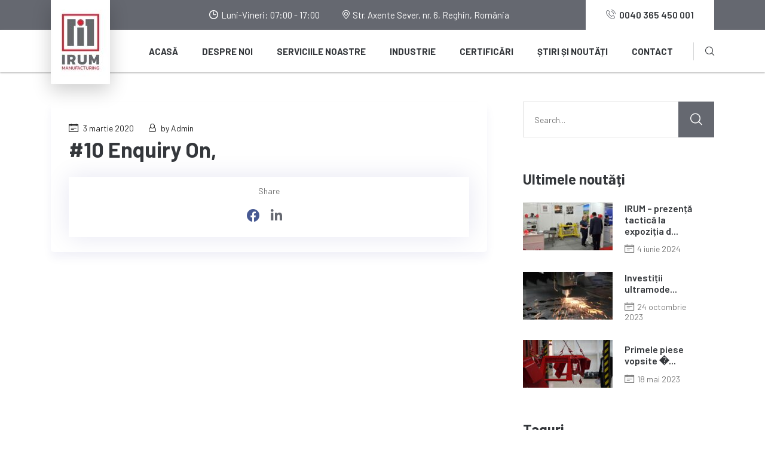

--- FILE ---
content_type: text/html; charset=UTF-8
request_url: https://manufacturing.irum.ro/vehicle-enquiry/10-enquiry-on/
body_size: 20574
content:
<!doctype html>
<html lang="ro-RO">
	<head>
		<!-- Required meta tags -->
		<meta charset="UTF-8">
		<meta name="viewport" content="width=device-width, initial-scale=1, shrink-to-fit=no">
	<link rel="icon" href="https://manufacturing.irum.ro/wp-content/uploads/2022/10/cropped-logo-vertical-1-32x32.png" sizes="32x32" />
<link rel="icon" href="https://manufacturing.irum.ro/wp-content/uploads/2022/10/cropped-logo-vertical-1-192x192.png" sizes="192x192" />
<link rel="apple-touch-icon" href="https://manufacturing.irum.ro/wp-content/uploads/2022/10/cropped-logo-vertical-1-180x180.png" />
<meta name="msapplication-TileImage" content="https://manufacturing.irum.ro/wp-content/uploads/2022/10/cropped-logo-vertical-1-270x270.png" />
	<title>#10 Enquiry On, &#8211; Manufacturing IRUM</title>
<meta name='robots' content='max-image-preview:large' />
<link rel='dns-prefetch' href='//fonts.googleapis.com' />
<link rel="alternate" type="application/rss+xml" title="Manufacturing IRUM &raquo; Flux" href="https://manufacturing.irum.ro/feed/" />
<link rel="alternate" type="application/rss+xml" title="Manufacturing IRUM &raquo; Flux comentarii" href="https://manufacturing.irum.ro/comments/feed/" />
<link rel="alternate" title="oEmbed (JSON)" type="application/json+oembed" href="https://manufacturing.irum.ro/wp-json/oembed/1.0/embed?url=https%3A%2F%2Fmanufacturing.irum.ro%2Fvehicle-enquiry%2F10-enquiry-on%2F" />
<link rel="alternate" title="oEmbed (XML)" type="text/xml+oembed" href="https://manufacturing.irum.ro/wp-json/oembed/1.0/embed?url=https%3A%2F%2Fmanufacturing.irum.ro%2Fvehicle-enquiry%2F10-enquiry-on%2F&#038;format=xml" />
<style id='wp-img-auto-sizes-contain-inline-css' type='text/css'>
img:is([sizes=auto i],[sizes^="auto," i]){contain-intrinsic-size:3000px 1500px}
/*# sourceURL=wp-img-auto-sizes-contain-inline-css */
</style>
<link rel='stylesheet' id='motodeal-google-fonts-css' href='https://fonts.googleapis.com/css?family=Barlow:400,400i,500,500i,600,600i,700,700i,800,800i,900&#038;subset=latin,cyrillic-ext,latin-ext,cyrillic,greek-ext,greek,vietnamese' type='text/css' media='all' />
<style id='wp-emoji-styles-inline-css' type='text/css'>

	img.wp-smiley, img.emoji {
		display: inline !important;
		border: none !important;
		box-shadow: none !important;
		height: 1em !important;
		width: 1em !important;
		margin: 0 0.07em !important;
		vertical-align: -0.1em !important;
		background: none !important;
		padding: 0 !important;
	}
/*# sourceURL=wp-emoji-styles-inline-css */
</style>
<link rel='stylesheet' id='wp-block-library-css' href='https://manufacturing.irum.ro/wp-includes/css/dist/block-library/style.min.css?ver=6.9' type='text/css' media='all' />
<style id='global-styles-inline-css' type='text/css'>
:root{--wp--preset--aspect-ratio--square: 1;--wp--preset--aspect-ratio--4-3: 4/3;--wp--preset--aspect-ratio--3-4: 3/4;--wp--preset--aspect-ratio--3-2: 3/2;--wp--preset--aspect-ratio--2-3: 2/3;--wp--preset--aspect-ratio--16-9: 16/9;--wp--preset--aspect-ratio--9-16: 9/16;--wp--preset--color--black: #000000;--wp--preset--color--cyan-bluish-gray: #abb8c3;--wp--preset--color--white: #ffffff;--wp--preset--color--pale-pink: #f78da7;--wp--preset--color--vivid-red: #cf2e2e;--wp--preset--color--luminous-vivid-orange: #ff6900;--wp--preset--color--luminous-vivid-amber: #fcb900;--wp--preset--color--light-green-cyan: #7bdcb5;--wp--preset--color--vivid-green-cyan: #00d084;--wp--preset--color--pale-cyan-blue: #8ed1fc;--wp--preset--color--vivid-cyan-blue: #0693e3;--wp--preset--color--vivid-purple: #9b51e0;--wp--preset--gradient--vivid-cyan-blue-to-vivid-purple: linear-gradient(135deg,rgb(6,147,227) 0%,rgb(155,81,224) 100%);--wp--preset--gradient--light-green-cyan-to-vivid-green-cyan: linear-gradient(135deg,rgb(122,220,180) 0%,rgb(0,208,130) 100%);--wp--preset--gradient--luminous-vivid-amber-to-luminous-vivid-orange: linear-gradient(135deg,rgb(252,185,0) 0%,rgb(255,105,0) 100%);--wp--preset--gradient--luminous-vivid-orange-to-vivid-red: linear-gradient(135deg,rgb(255,105,0) 0%,rgb(207,46,46) 100%);--wp--preset--gradient--very-light-gray-to-cyan-bluish-gray: linear-gradient(135deg,rgb(238,238,238) 0%,rgb(169,184,195) 100%);--wp--preset--gradient--cool-to-warm-spectrum: linear-gradient(135deg,rgb(74,234,220) 0%,rgb(151,120,209) 20%,rgb(207,42,186) 40%,rgb(238,44,130) 60%,rgb(251,105,98) 80%,rgb(254,248,76) 100%);--wp--preset--gradient--blush-light-purple: linear-gradient(135deg,rgb(255,206,236) 0%,rgb(152,150,240) 100%);--wp--preset--gradient--blush-bordeaux: linear-gradient(135deg,rgb(254,205,165) 0%,rgb(254,45,45) 50%,rgb(107,0,62) 100%);--wp--preset--gradient--luminous-dusk: linear-gradient(135deg,rgb(255,203,112) 0%,rgb(199,81,192) 50%,rgb(65,88,208) 100%);--wp--preset--gradient--pale-ocean: linear-gradient(135deg,rgb(255,245,203) 0%,rgb(182,227,212) 50%,rgb(51,167,181) 100%);--wp--preset--gradient--electric-grass: linear-gradient(135deg,rgb(202,248,128) 0%,rgb(113,206,126) 100%);--wp--preset--gradient--midnight: linear-gradient(135deg,rgb(2,3,129) 0%,rgb(40,116,252) 100%);--wp--preset--font-size--small: 13px;--wp--preset--font-size--medium: 20px;--wp--preset--font-size--large: 36px;--wp--preset--font-size--x-large: 42px;--wp--preset--spacing--20: 0.44rem;--wp--preset--spacing--30: 0.67rem;--wp--preset--spacing--40: 1rem;--wp--preset--spacing--50: 1.5rem;--wp--preset--spacing--60: 2.25rem;--wp--preset--spacing--70: 3.38rem;--wp--preset--spacing--80: 5.06rem;--wp--preset--shadow--natural: 6px 6px 9px rgba(0, 0, 0, 0.2);--wp--preset--shadow--deep: 12px 12px 50px rgba(0, 0, 0, 0.4);--wp--preset--shadow--sharp: 6px 6px 0px rgba(0, 0, 0, 0.2);--wp--preset--shadow--outlined: 6px 6px 0px -3px rgb(255, 255, 255), 6px 6px rgb(0, 0, 0);--wp--preset--shadow--crisp: 6px 6px 0px rgb(0, 0, 0);}:where(.is-layout-flex){gap: 0.5em;}:where(.is-layout-grid){gap: 0.5em;}body .is-layout-flex{display: flex;}.is-layout-flex{flex-wrap: wrap;align-items: center;}.is-layout-flex > :is(*, div){margin: 0;}body .is-layout-grid{display: grid;}.is-layout-grid > :is(*, div){margin: 0;}:where(.wp-block-columns.is-layout-flex){gap: 2em;}:where(.wp-block-columns.is-layout-grid){gap: 2em;}:where(.wp-block-post-template.is-layout-flex){gap: 1.25em;}:where(.wp-block-post-template.is-layout-grid){gap: 1.25em;}.has-black-color{color: var(--wp--preset--color--black) !important;}.has-cyan-bluish-gray-color{color: var(--wp--preset--color--cyan-bluish-gray) !important;}.has-white-color{color: var(--wp--preset--color--white) !important;}.has-pale-pink-color{color: var(--wp--preset--color--pale-pink) !important;}.has-vivid-red-color{color: var(--wp--preset--color--vivid-red) !important;}.has-luminous-vivid-orange-color{color: var(--wp--preset--color--luminous-vivid-orange) !important;}.has-luminous-vivid-amber-color{color: var(--wp--preset--color--luminous-vivid-amber) !important;}.has-light-green-cyan-color{color: var(--wp--preset--color--light-green-cyan) !important;}.has-vivid-green-cyan-color{color: var(--wp--preset--color--vivid-green-cyan) !important;}.has-pale-cyan-blue-color{color: var(--wp--preset--color--pale-cyan-blue) !important;}.has-vivid-cyan-blue-color{color: var(--wp--preset--color--vivid-cyan-blue) !important;}.has-vivid-purple-color{color: var(--wp--preset--color--vivid-purple) !important;}.has-black-background-color{background-color: var(--wp--preset--color--black) !important;}.has-cyan-bluish-gray-background-color{background-color: var(--wp--preset--color--cyan-bluish-gray) !important;}.has-white-background-color{background-color: var(--wp--preset--color--white) !important;}.has-pale-pink-background-color{background-color: var(--wp--preset--color--pale-pink) !important;}.has-vivid-red-background-color{background-color: var(--wp--preset--color--vivid-red) !important;}.has-luminous-vivid-orange-background-color{background-color: var(--wp--preset--color--luminous-vivid-orange) !important;}.has-luminous-vivid-amber-background-color{background-color: var(--wp--preset--color--luminous-vivid-amber) !important;}.has-light-green-cyan-background-color{background-color: var(--wp--preset--color--light-green-cyan) !important;}.has-vivid-green-cyan-background-color{background-color: var(--wp--preset--color--vivid-green-cyan) !important;}.has-pale-cyan-blue-background-color{background-color: var(--wp--preset--color--pale-cyan-blue) !important;}.has-vivid-cyan-blue-background-color{background-color: var(--wp--preset--color--vivid-cyan-blue) !important;}.has-vivid-purple-background-color{background-color: var(--wp--preset--color--vivid-purple) !important;}.has-black-border-color{border-color: var(--wp--preset--color--black) !important;}.has-cyan-bluish-gray-border-color{border-color: var(--wp--preset--color--cyan-bluish-gray) !important;}.has-white-border-color{border-color: var(--wp--preset--color--white) !important;}.has-pale-pink-border-color{border-color: var(--wp--preset--color--pale-pink) !important;}.has-vivid-red-border-color{border-color: var(--wp--preset--color--vivid-red) !important;}.has-luminous-vivid-orange-border-color{border-color: var(--wp--preset--color--luminous-vivid-orange) !important;}.has-luminous-vivid-amber-border-color{border-color: var(--wp--preset--color--luminous-vivid-amber) !important;}.has-light-green-cyan-border-color{border-color: var(--wp--preset--color--light-green-cyan) !important;}.has-vivid-green-cyan-border-color{border-color: var(--wp--preset--color--vivid-green-cyan) !important;}.has-pale-cyan-blue-border-color{border-color: var(--wp--preset--color--pale-cyan-blue) !important;}.has-vivid-cyan-blue-border-color{border-color: var(--wp--preset--color--vivid-cyan-blue) !important;}.has-vivid-purple-border-color{border-color: var(--wp--preset--color--vivid-purple) !important;}.has-vivid-cyan-blue-to-vivid-purple-gradient-background{background: var(--wp--preset--gradient--vivid-cyan-blue-to-vivid-purple) !important;}.has-light-green-cyan-to-vivid-green-cyan-gradient-background{background: var(--wp--preset--gradient--light-green-cyan-to-vivid-green-cyan) !important;}.has-luminous-vivid-amber-to-luminous-vivid-orange-gradient-background{background: var(--wp--preset--gradient--luminous-vivid-amber-to-luminous-vivid-orange) !important;}.has-luminous-vivid-orange-to-vivid-red-gradient-background{background: var(--wp--preset--gradient--luminous-vivid-orange-to-vivid-red) !important;}.has-very-light-gray-to-cyan-bluish-gray-gradient-background{background: var(--wp--preset--gradient--very-light-gray-to-cyan-bluish-gray) !important;}.has-cool-to-warm-spectrum-gradient-background{background: var(--wp--preset--gradient--cool-to-warm-spectrum) !important;}.has-blush-light-purple-gradient-background{background: var(--wp--preset--gradient--blush-light-purple) !important;}.has-blush-bordeaux-gradient-background{background: var(--wp--preset--gradient--blush-bordeaux) !important;}.has-luminous-dusk-gradient-background{background: var(--wp--preset--gradient--luminous-dusk) !important;}.has-pale-ocean-gradient-background{background: var(--wp--preset--gradient--pale-ocean) !important;}.has-electric-grass-gradient-background{background: var(--wp--preset--gradient--electric-grass) !important;}.has-midnight-gradient-background{background: var(--wp--preset--gradient--midnight) !important;}.has-small-font-size{font-size: var(--wp--preset--font-size--small) !important;}.has-medium-font-size{font-size: var(--wp--preset--font-size--medium) !important;}.has-large-font-size{font-size: var(--wp--preset--font-size--large) !important;}.has-x-large-font-size{font-size: var(--wp--preset--font-size--x-large) !important;}
/*# sourceURL=global-styles-inline-css */
</style>

<style id='classic-theme-styles-inline-css' type='text/css'>
/*! This file is auto-generated */
.wp-block-button__link{color:#fff;background-color:#32373c;border-radius:9999px;box-shadow:none;text-decoration:none;padding:calc(.667em + 2px) calc(1.333em + 2px);font-size:1.125em}.wp-block-file__button{background:#32373c;color:#fff;text-decoration:none}
/*# sourceURL=/wp-includes/css/classic-themes.min.css */
</style>
<link rel='stylesheet' id='redux-extendify-styles-css' href='https://manufacturing.irum.ro/wp-content/plugins/redux-framework/redux-core/assets/css/extendify-utilities.css?ver=4.4.1' type='text/css' media='all' />
<link rel='stylesheet' id='contact-form-7-css' href='https://manufacturing.irum.ro/wp-content/plugins/contact-form-7/includes/css/styles.css?ver=5.7.6' type='text/css' media='all' />
<style id='contact-form-7-inline-css' type='text/css'>
.wpcf7 .wpcf7-recaptcha iframe {margin-bottom: 0;}.wpcf7 .wpcf7-recaptcha[data-align="center"] > div {margin: 0 auto;}.wpcf7 .wpcf7-recaptcha[data-align="right"] > div {margin: 0 0 0 auto;}
/*# sourceURL=contact-form-7-inline-css */
</style>
<link rel='stylesheet' id='woocommerce-layout-css' href='https://manufacturing.irum.ro/wp-content/plugins/woocommerce/assets/css/woocommerce-layout.css?ver=7.7.0' type='text/css' media='all' />
<link rel='stylesheet' id='woocommerce-smallscreen-css' href='https://manufacturing.irum.ro/wp-content/plugins/woocommerce/assets/css/woocommerce-smallscreen.css?ver=7.7.0' type='text/css' media='only screen and (max-width: 768px)' />
<link rel='stylesheet' id='woocommerce-general-css' href='https://manufacturing.irum.ro/wp-content/plugins/woocommerce/assets/css/woocommerce.css?ver=7.7.0' type='text/css' media='all' />
<style id='woocommerce-inline-inline-css' type='text/css'>
.woocommerce form .form-row .required { visibility: visible; }
/*# sourceURL=woocommerce-inline-inline-css */
</style>
<link rel='stylesheet' id='cf7cf-style-css' href='https://manufacturing.irum.ro/wp-content/plugins/cf7-conditional-fields/style.css?ver=2.4.11' type='text/css' media='all' />
<link rel='stylesheet' id='nice-scroll-style-css' href='https://manufacturing.irum.ro/wp-content/plugins/motodeal-listing/assets/vendor/nice-scroll/jquery.mCustomScrollbar.css?ver=1770094101' type='text/css' media='all' />
<link rel='stylesheet' id='karde-listing-style-css' href='https://manufacturing.irum.ro/wp-content/plugins/motodeal-listing/assets/style.css?ver=1770094101' type='text/css' media='all' />
<link rel='stylesheet' id='elementor-icons-shared-0-css' href='https://manufacturing.irum.ro/wp-content/plugins/elementor/assets/lib/font-awesome/css/fontawesome.min.css?ver=5.15.3' type='text/css' media='all' />
<link rel='stylesheet' id='elementor-icons-fa-brands-css' href='https://manufacturing.irum.ro/wp-content/plugins/elementor/assets/lib/font-awesome/css/brands.min.css?ver=5.15.3' type='text/css' media='all' />
<link rel='stylesheet' id='bootstrap-css' href='https://manufacturing.irum.ro/wp-content/themes/motodeal/assets/css/bootstrap.min.css?ver=1770094101' type='text/css' media='all' />
<link rel='stylesheet' id='twenty-css' href='https://manufacturing.irum.ro/wp-content/themes/motodeal/assets/vendor/twenty/css/twentytwenty.css?ver=1770094101' type='text/css' media='all' />
<link rel='stylesheet' id='jquery-ui-css' href='https://manufacturing.irum.ro/wp-content/themes/motodeal/assets/vendor/jquery-ui/jquery-ui.css?ver=1770094101' type='text/css' media='all' />
<link rel='stylesheet' id='font-awesome-motodeal-css' href='https://manufacturing.irum.ro/wp-content/themes/motodeal/assets/css/font-awesome.min.css?ver=1770094101' type='text/css' media='all' />
<link rel='stylesheet' id='datetimepicker-css' href='https://manufacturing.irum.ro/wp-content/themes/motodeal/assets/vendor/datetimepicker/tempusdominus-bootstrap-4.min.css?ver=1770094101' type='text/css' media='all' />
<link rel='stylesheet' id='mag-popup-css' href='https://manufacturing.irum.ro/wp-content/themes/motodeal/assets/vendor/popup/magnific-popup.css?ver=1770094101' type='text/css' media='all' />
<link rel='stylesheet' id='nice-select-css' href='https://manufacturing.irum.ro/wp-content/themes/motodeal/assets/vendor/nice-select/css/nice-select.css?ver=1770094101' type='text/css' media='all' />
<link rel='stylesheet' id='icomoon-css' href='https://manufacturing.irum.ro/wp-content/themes/motodeal/assets/vendor/icomoon-icon/style.css?ver=1770094101' type='text/css' media='all' />
<link rel='stylesheet' id='themify-icon-css' href='https://manufacturing.irum.ro/wp-content/themes/motodeal/assets/vendor/themify-icon/themify-icons.css?ver=1770094101' type='text/css' media='all' />
<link rel='stylesheet' id='animate-css' href='https://manufacturing.irum.ro/wp-content/themes/motodeal/assets/vendor/animate-css/animate.css?ver=1770094101' type='text/css' media='all' />
<link rel='stylesheet' id='site-css' href='https://manufacturing.irum.ro/wp-content/themes/motodeal/assets/css/site.css?ver=1770094101' type='text/css' media='all' />
<link rel='stylesheet' id='slick-theme-css' href='https://manufacturing.irum.ro/wp-content/themes/motodeal/assets/vendor/slick/slick-theme.css?ver=1770094101' type='text/css' media='all' />
<link rel='stylesheet' id='slick-css' href='https://manufacturing.irum.ro/wp-content/themes/motodeal/assets/vendor/slick/slick.css?ver=1770094101' type='text/css' media='all' />
<link rel='stylesheet' id='owl-css' href='https://manufacturing.irum.ro/wp-content/themes/motodeal/assets/vendor/owl-carousel/assets/owl.carousel.min.css?ver=1770094101' type='text/css' media='all' />
<link rel='stylesheet' id='owl-theme-css' href='https://manufacturing.irum.ro/wp-content/themes/motodeal/assets/vendor/owl-carousel/assets/owl.theme.default.min.css?ver=1770094101' type='text/css' media='all' />
<link rel='stylesheet' id='owl-theme-green-css' href='https://manufacturing.irum.ro/wp-content/themes/motodeal/assets/vendor/owl-carousel/assets/owl.theme.green.min.css?ver=1770094101' type='text/css' media='all' />
<link rel='stylesheet' id='animation-css' href='https://manufacturing.irum.ro/wp-content/themes/motodeal/assets/vendor/animation/animate.css?ver=1770094101' type='text/css' media='all' />
<link rel='stylesheet' id='country-selector-dd-css' href='https://manufacturing.irum.ro/wp-content/themes/motodeal/assets/vendor/country-selector/dd.css?ver=1770094101' type='text/css' media='all' />
<link rel='stylesheet' id='country-selector-flag-css' href='https://manufacturing.irum.ro/wp-content/themes/motodeal/assets/vendor/country-selector/flags.css?ver=1770094101' type='text/css' media='all' />
<link rel='stylesheet' id='motodeal-style-css' href='https://manufacturing.irum.ro/wp-content/themes/motodeal/style.css?ver=1770094101' type='text/css' media='all' />
<style id='motodeal-style-inline-css' type='text/css'>
	
:root {
	--main-color: 
	#656870	;
	--main-modified-color: 
	#474a52	;
	--main-light:
	rgba(101,104,112,0.8)}


/*************** my custom *****************/


.base-index-blog .single_blog_inner a:hover {
	color: var(--main-color);
}

.s_comment_area.contact-form-e-l .s_comment_inner .contact_form .form-group .submit_btn {
	background: transparent !important;
	color: var(--main-color) !important;
	border-color: var(--main-color) !important;
}

.s_comment_area.contact-form-e-l .s_comment_inner .contact_form .form-group .submit_btn:hover {
	background: var(--main-color) !important;
	color: #fff !important;
}

.price-filter-bt {
	background: var(--main-color);
	border-color: var(--main-color);
}

.price-filter-bt:hover {
	color: var(--main-color);
	border-color: var(--main-color);
}

.main_slider .slider_item .slider_text h6:before,
.bike_type_area.red2 .g_fillter .nav li a:before,
.l_blog_item.red2:hover .blog_content h3:before,
.header_area.menu_two.menu_three .main_menu .navbar.navbar-expand-lg .navbar-nav li.submenu .dropdown-menu>li:hover>a,
.header_area.menu_two.menu_three .main_menu .navbar.navbar-expand-lg .navbar-nav>li.submenu .dropdown-menu .submenu .dropdown-menu>li:hover a {
	background: var(--main-color);
}

.header_area.menu_two .main_menu .navbar.navbar-expand-lg .nav.navbar-nav.navbar-right li .cart:before,
.header_area.menu_two .main_menu .navbar.navbar-expand-lg .nav.navbar-nav.navbar-right li .cart:before,
.red2_footer_area .subscribe_widget .input-group .input-group-append button.red {
	background: var(--main-color) !important;
}

.product_list_right .button-style-two {
	background: transparent;
	color: var(--main-color);
	border-color: var(--main-color);
}

.product_list_right .button-style-two:hover {
	background: var(--main-color);
	color: var(--font-color);
	border-color: var(--main-color);
}

.cart_sidebar .cart_sidebar_inner .sidebar_top .cart_side_list .media .media-body p span {
	color: var(--main-color);
}

.cart_sidebar .cart_sidebar_inner .sidebar_bottom h6 {
	color: var(--main-color);
}

.right-sidebar-base .right_sidebar_area .tagcloud a:hover {
	background: var(--main-color);
	border-color: var(--main-color);
	color: #fff;
}

.single_title.yellow h2 span {
	color: var(--main-color);
}

.single_br_title h2:after {
	background: var(--main-color);
}

.single_dubble_title h2 span {
	color: var(--main-color);
}

.single_dubble_title h2:before {
	background: var(--main-color);
}

.single_dubble_title h2:after {
	background: var(--main-color);
}

.header_area.menu_two .main_menu .navbar.navbar-expand-lg .navbar-nav li:hover>a,
.header_area.menu_two .main_menu .navbar.navbar-expand-lg .navbar-nav li.active>a {
	color: var(--main-color);
}

.header_area.menu_two .main_menu .navbar.navbar-expand-lg .nav.navbar-nav.navbar-right li .main_btn {
	background: var(--main-color);
	border-color: var(--main-color);
}

.header_area.menu_four .main_menu .navbar.navbar-expand-lg .navbar-nav>li.submenu .dropdown-menu .submenu .dropdown-menu li:hover a {
	background: var(--main-color);
}



.header_area.menu_five .main_menu .navbar.navbar-expand-lg .navbar-nav li.submenu .dropdown-menu li:hover a {
	background: var(--main-color);
}

.header_area.menu_five .main_menu .navbar.navbar-expand-lg .navbar-nav li.submenu .dropdown-menu .submenu .dropdown-menu li:hover a {
	background: var(--main-color);
}

.header_area.menu_five .main_menu .navbar.navbar-expand-lg .navbar-nav li:hover>a,
.header_area.menu_five .main_menu .navbar.navbar-expand-lg .navbar-nav li.active>a {
	color: var(--main-color);
}



.header_area.menu_six .main_menu .navbar.navbar-expand-lg .navbar-nav li.submenu .dropdown-menu .submenu .dropdown-menu li a {
	background: #fff;
	color: #34373b;
}

.header_area.menu_six .main_menu .navbar.navbar-expand-lg .navbar-nav li.submenu .dropdown-menu .submenu .dropdown-menu li:hover a {
	background: var(--main-color);
}


.header_area.menu_six .main_menu .navbar.navbar-expand-lg .navbar-nav li:hover>a,
.header_area.menu_six .main_menu .navbar.navbar-expand-lg .navbar-nav li.active>a {
	color: var(--main-color);
}


.header_area.menu_eight .main_menu .navbar.navbar-expand-lg {
	background-color: var(--main-color) !important;
}
.header_area.menu_eight .main_menu .navbar.navbar-expand-lg .navbar-nav li.submenu .dropdown-menu li:hover a {
	background: var(--main-color);
}

.header_area.menu_eight .main_menu .navbar.navbar-expand-lg .navbar-nav li.submenu .dropdown-menu .submenu .dropdown-menu li:hover a {
	background: var(--main-color);
	color: #fff;
}

.header_area.menu_eight .main_menu .navbar.navbar-expand-lg .nav.navbar-nav.navbar-right li.booking_btn i {
	color: var(--main-color);
}

.header_area.menu_eight .main_menu .navbar.navbar-expand-lg .nav.navbar-nav.navbar-right li.booking_btn a {
	color: var(--main-color);
}
.header_area.menu_nine .main_menu .navbar.navbar-expand-lg .navbar-nav li.submenu .dropdown-menu li:hover>a {
	background: var(--main-color);
}

.header_area.menu_nine .main_menu .navbar.navbar-expand-lg .navbar-nav li.submenu .dropdown-menu li:last-child a {
	border-bottom: 0px;
}
.header_area.menu_nine .main_menu .navbar.navbar-expand-lg .navbar-nav li:hover>a,
.header_area.menu_nine .main_menu .navbar.navbar-expand-lg .navbar-nav li.active>a {
	color: #fff;
	background: var(--main-color);
}
.header_area.menu_nine .main_menu .navbar.navbar-expand-lg .nav.navbar-nav.navbar-right li .cart:before {
	background: var(--main-color);
}
.header_area.menu_ten .main_menu .navbar.navbar-expand-lg .navbar-nav li a:before {
	background: var(--main-color);
}

.header_area.menu_ten .main_menu .navbar.navbar-expand-lg .navbar-nav li.submenu .dropdown-menu li:hover a {
	background: var(--main-color);
}

.header_area.menu_ten .main_menu .navbar.navbar-expand-lg .navbar-nav li.submenu .dropdown-menu .submenu .dropdown-menu li:hover a {
	background: var(--main-color);
}

.header_area.menu_ten .main_menu .navbar.navbar-expand-lg .navbar-nav li:hover>a,
.header_area.menu_ten .main_menu .navbar.navbar-expand-lg .navbar-nav li.active>a {
	color: var(--main-color);
}

.header_area.menu_ten .main_menu .navbar.navbar-expand-lg .nav.navbar-nav.navbar-right li .main_btn {
	background: var(--main-color);
}

.header_area.menu_ten .main_menu .navbar.navbar-expand-lg .nav.navbar-nav.navbar-right li .main_btn:hover {
	background: var(--main-modified-color);
}

.header_area.navbar_fixed.menu_two .main_menu .navbar.navbar-expand-lg .nav.navbar-nav>li:hover>a,
.header_area.navbar_fixed.menu_two .main_menu .navbar.navbar-expand-lg .nav.navbar-nav>li.active>a {
	color: var(--main-color);
}
.header_area.navbar_fixed.menu_eight .main_menu {
	background: var(--main-color);
}

.header_area.navbar_fixed.menu_eight .main_menu .navbar.navbar-expand-lg .nav.navbar-nav.navbar-right li.booking_btn i {
	color: var(--main-color);
}

.header_area.navbar_fixed.menu_eight .main_menu .navbar.navbar-expand-lg .nav.navbar-nav.navbar-right li.booking_btn a {
	color: var(--main-color);
}

.header_area.navbar_fixed.menu_two.menu_ten .main_menu .navbar.navbar-expand-lg .nav.navbar-nav>li:hover>a,
.header_area.navbar_fixed.menu_two.menu_ten .main_menu .navbar.navbar-expand-lg .nav.navbar-nav>li.active>a {
	color: var(--main-color);
}

.header_area.navbar_fixed.menu_two.menu_ten .main_menu .navbar.navbar-expand-lg .nav.navbar-nav.navbar-right li .main_btn {
	background: var(--main-color);
	border: none;
	color: #fff;
}
.header_area.navbar_fixed.menu_four .main_menu .navbar.navbar-expand-lg .nav.navbar-nav>li:hover>a,
.header_area.navbar_fixed.menu_four .main_menu .navbar.navbar-expand-lg .nav.navbar-nav>li.active>a {
	color: var(--main-color);
}

.header_area.navbar_fixed.menu_four.menu_five .main_menu .navbar.navbar-expand-lg .nav.navbar-nav>li:hover>a,
.header_area.navbar_fixed.menu_four.menu_five .main_menu .navbar.navbar-expand-lg .nav.navbar-nav>li.active>a {
	color: var(--main-color);
}

.header_area.navbar_fixed.menu_two.menu_nine .main_menu .navbar.navbar-expand-lg .nav.navbar-nav.navbar-right li .cart:before {
	right: 16px;
	top: 15px;
	background: var(--main-color);
	color: #fff;
}

.header_area.navbar_fixed.menu_two.menu_nine .main_menu .navbar.navbar-expand-lg .nav.navbar-nav.navbar-right li .cart:hover {
	color: var(--main-color);
}

.header_area.navbar_fixed.menu_two.menu_nine .main_menu .navbar.navbar-expand-lg .nav.navbar-nav.navbar-right li .search:hover {
	color: var(--main-color);
}
.header_area.navbar_fixed.menu_two.menu_ten.menu_eleven .main_menu .navbar.navbar-expand-lg .nav.navbar-nav>li:hover>a,
.header_area.navbar_fixed.menu_two.menu_ten.menu_eleven .main_menu .navbar.navbar-expand-lg .nav.navbar-nav>li.active>a {
	color: var(--main-color);
}

.header_area.navbar_fixed.menu_two.menu_ten.menu_eleven .main_menu .navbar.navbar-expand-lg .nav.navbar-nav.navbar-right li .cart:hover {
	color: var(--main-color);
}
.header_area.navbar_fixed.menu_two.menu_ten.menu_eleven .main_menu .navbar.navbar-expand-lg .nav.navbar-nav.navbar-right li .search:hover {
	color: var(--main-color);
}

.header_area.navbar_fixed.menu_two.menu_ten.menu_eleven .main_menu .navbar.navbar-expand-lg .nav.navbar-nav.navbar-right li .main_btn.per {
	background: var(--main-color);
}

.main_menu .navbar.navbar-expand-lg .navbar-nav li.submenu .dropdown-menu .submenu .dropdown-menu li:hover a {
	background: var(--main-color);
	color: #fff;
}

.top_bus_menu .left h6:hover {
	color: var(--main-color);
}

.top_bus_menu .left h6:hover a {
	color: var(--main-color);
}

.top_bus_menu .right a:hover {
	color: var(--main-color);
}

.top_bus_menu .right p:hover {
	color: var(--main-color);
}

.main_slider_area.bike_slider .slider_nav i:hover {
	background: var(--main-color);
}

.main_slider.bus_slider .slider_item .slider_text .main_btn.orange+.main_btn.orange:hover {
	background: var(--main-color);
	border-color: var(--main-color);
}

.main_slider_area.bus_slider_area.repair_slider_area .slider_nav i:hover {
	background: var(--main-color) !important;
}

.main_slider .slider_item .budget_brand .km_text {
	border: 6px solid var(--main-color);
	color: var(--main-color);
}

.main_slider .slider_item .budget_brand .km_text h4 {
	color: var(--main-color);
}

.main_slider .slider_item .budget_brand .km_text h5 {
	color: var(--main-color);
}

.main_slider.luxuary_slider .slider_item .slider_text h2:before {
	background: var(--main-color);
}
.tractor_slider_area .taxi_slider_text .left_text .main_btn.white:hover {
	background: var(--main-color);
	border-color: var(--main-color);
}
.tractor_slider_area .taxi_slider_text .taxi_s_form .contact_form .form-group .submit_btn
{
	background-color: var(--main-color);
	border-color: var(--main-color);
	color: #fff;
}
.tractor_slider_area .taxi_slider_text .taxi_s_form .contact_form .form-group .submit_btn:hover
{
	background-color: var(--main-modified-color);
	border-color: var(--main-modified-color);
}
.taxi_slider_text .left_text h3 span {
	color: var(--main-color);
}

.taxi_slider_text .taxi_s_form {
	border-top: 5px solid var(--main-color);
}

.taxi_slider_text .taxi_s_form .slider_form_title h2:before {
	background: var(--main-color);
}

.taxi_slider_text .taxi_s_form .slider_form_title h2:after {
	background: var(--main-color);
}

.taxi_slider_text .taxi_s_form .slider_form_title h2 span {
	color: var(--main-color);
}

.taxi_slider_text .taxi_s_form .contact_form .form-group .submit_btn.yellow {
	color: var(--main-color);
}


.main_btn.yellow {
	background: var(--main-color);
	border-color: var(--main-color);
}

.main_btn.per:hover {
	background: var(--main-modified-color);
	border-color: var(--main-modified-color);
}

.main_btn.border {
	color: var(--main-color);
	border-color: var(--main-color);
}

.main_btn.border:hover {
	color: #fff;
}

.main_btn.border.orange {
	color: var(--main-color);
}

.main_btn.border.orange:hover {
	background: var(--main-color);
	border-color: var(--main-color);
}

.main_btn.border.red2 {
	color: var(--main-color);
}

.main_btn.border.per {
	color: var(--main-color);
}

.main_btn.border.per:hover {
	background: var(--main-color);
	border-color: var(--main-color);
}

.submit_btn.orange {
	background: var(--main-color);
}

.submit_btn.orange:hover {
	background: var(--main-modified-color);
	border-color: var(--main-modified-color);
}
.submit_btn.red {
	color: #fff;
	position: relative;
}

.submit_btn.red:hover {
	color: #fff;
}

.view_btn {
	color: var(--main-color);
}

.view_btn:hover {
	color: var(--main-color);
}
.read_btn:before {
	background: var(--main-color);
}

.read_btn:hover {
	color: var(--main-color);
}

.our_service_area.luxuary_s_car .or_service_inner .service_button .nav.nav-tabs li a:before {
	background: var(--main-color);
}

.best_servicing_inner .twentytwenty-handle .twentytwenty-left-arrow {
	border-right: 5px solid var(--main-color) !important;
}

.best_servicing_inner .twentytwenty-handle .twentytwenty-right-arrow {
	border-left: 5px solid var(--main-color) !important;
}
.trusted_taxi_inner .trusted_text h4 span {
	color: var(--main-color);
}

.car_budget_inner .nav.nav-tabs li a {
	background: var(--main-color);
}
.car_budget_inner .tab-pane .taxi_text .car_details span i {
	color: var(--main-color);
}
.car_budget_inner .tab-pane .price_content .price_km {
	border: 6px solid var(--main-color);
}

.tractor_brand_slider .owl-dots button.active {
	background: var(--main-color);
}

.truck_service_inner .t_service_item.red i {
	color: var(--main-color);
}


.truck_check .truck_check_inner .truck_check_left h6 {
	color: var(--main-color);
}

.truck_check .truck_check_inner .truck_check_left.red h6 {
	color: var(--main-color);
}

.truck_check .truck_check_inner .truck_check_right.red {
	background: var(--main-color);
}

.download_taxi_area .download_text h3 span {
	color: var(--main-color);
}

.service_top_ques .top_ques_inner .accordion .card .card-header button {
	color: var(--main-color);
}

.feature_bike_area .feature_bike_slider .item .bike_s_item .bike_text h5 {
	color: var(--main-color);
}

.market_text h3 img {
	color: var(--main-color);
}

.b_f_item h4:hover {
	color: var(--main-color);
}

.quickly_area.yacht_easily .quickly_inner h3 span {
	color: var(--main-color);
}

.car_comparisom_area.tractor_compare .comparisom_slider .owl-dots button.active {
	background: var(--main-color);
}

.truck_type_slider .t_type_itme .t_type_text .right .nav li a i {
	color: var(--main-color);
}

.truck_type_slider .t_type_itme .t_type_text .right .nav li i {
	color: var(--main-color);
}

.truck_type_slider .t_type_itme.red .right .nav li a i {
	color: var(--main-color);
}

.truck_type_slider .t_type_itme.red .right .nav li i {
	color: var(--main-color);
}

.truck_type_slider .owl-dots .owl-dot.active {
	background: var(--main-color);
}

.f_yacht_slider .owl-dots button.active {
	background: var(--main-color);
}

.g_fillter .nav li a:before {
	background: var(--main-color);
}

.g_fillter .nav li:hover a,
.g_fillter .nav li.active a {
	color: var(--main-color);
}

.tractor_green_bus .g_fillter .nav li:hover a,
.tractor_green_bus .g_fillter .nav li.active a {
	color: var(--main-color);
}

.tractor_green_bus .g_fillter .nav li:hover a:before,
.tractor_green_bus .g_fillter .nav li.active a:before {
	background: var(--main-color);
}

.bus_item .bus_body h3:before {
	border-color: transparent transparent var(--main-color) transparent;
}

.cart_box .cart_list_inner .list_itme .right h6.green {
	color: var(--main-color);
}

.billing_details_area .return_option h4 i {
	color: var(--main-color);
}
.billing_form .select_check .create_box label {
	color: var(--main-color);
}

.order_box_price .count_part h5 span.green {
	color: var(--main-color);
}

.order_box_price .count_part h5:last-child {
	margin-bottom: 0px;
}

.payment_accept p span {
	color: var(--main-color);
}


.payment_accept .creat_account label span {
	color: var(--main-color);
}

.compare_car_item .main_btn:hover {
	background: var(--main-color);
	border-color: var(--main-color);
}
.product_list_right .nav li a span.color {
	background: var(--main-color);
}


.left_product_sidebar .accordion .card .card-body .type_item h4:hover {
	color: var(--main-color);
}

.left_product_sidebar .accordion .card .card-body .type_item h4:hover span {
	color: var(--main-color);
}
.car_found .right .grid a.active {
	color: var(--main-color);
}

.clear_filter .tags_f a:hover {
	background: var(--main-color);
	border-color: var(--main-color);
}

.cart_sidebar .cart_sidebar_inner .sidebar_top .top_bar p:hover {
	color: var(--main-color);
}

.cart_sidebar .cart_sidebar_inner .sidebar_top .top_bar p:hover i {
	color: var(--main-color);
}
.cart_sidebar .cart_sidebar_inner .sidebar_top .cart_side_list .media .media-body p span {
	color: var(--main-color);
}
.cart_sidebar .cart_sidebar_inner .sidebar_top .cart_side_list .media .media-body i:hover {
	color: var(--main-color);
}

.cart_sidebar .cart_sidebar_inner .sidebar_bottom h6 {
	color: var(--main-color);
}

.cart_sidebar.green .cart_sidebar_inner .sidebar_top .top_bar p:hover {
	color: var(--main-color);
}

.cart_sidebar.green .cart_sidebar_inner .sidebar_top .top_bar p:hover i {
	color: var(--main-color);
}

.cart_sidebar.green .cart_sidebar_inner .cart_side_list .media .media-body p span {
	color: var(--main-color);
}

.cart_sidebar.green .cart_sidebar_inner .cart_side_list .media .media-body i:hover {
	color: var(--main-color);
}

.cart_sidebar.green .cart_sidebar_inner .sidebar_bottom h6 {
	color: var(--main-color);
}

.cart_sidebar.green .cart_sidebar_inner .sidebar_bottom .main_btn.green.border {
	color: var(--main-color);
}

.cart_sidebar.green .cart_sidebar_inner .sidebar_bottom .main_btn.green.border:hover {
	background: var(--main-color);
	border-color: var(--main-color);
}

.cart_sidebar.orange .cart_sidebar_inner .sidebar_top .top_bar p:hover {
	color: var(--main-color);
}

.cart_sidebar.orange .cart_sidebar_inner .sidebar_top .top_bar p:hover i {
	color: var(--main-color);
}

.cart_sidebar.orange .cart_sidebar_inner .cart_side_list .media .media-body p span {
	color: var(--main-color);
}

.cart_sidebar.orange .cart_sidebar_inner .cart_side_list .media .media-body i:hover {
	color: var(--main-color);
}

.cart_sidebar.orange .cart_sidebar_inner .sidebar_bottom h6 {
	color: var(--main-color);
}

.cart_sidebar.orange .cart_sidebar_inner .sidebar_bottom .main_btn.green.border {
	color: var(--main-color);
}

.cart_sidebar.orange .cart_sidebar_inner .sidebar_bottom .main_btn.green.border:hover {
	background: var(--main-color);
	border-color: var(--main-color);
}

.cart_sidebar.red2 .cart_sidebar_inner .sidebar_top .top_bar p:hover {
	color: var(--main-color);
}

.cart_sidebar.red2 .cart_sidebar_inner .sidebar_top .top_bar p:hover i {
	color: var(--main-color);
}

.cart_sidebar.red2 .cart_sidebar_inner .cart_side_list .media .media-body p span {
	color: var(--main-color);
}

.cart_sidebar.red2 .cart_sidebar_inner .cart_side_list .media .media-body i:hover {
	color: var(--main-color);
}

.cart_sidebar.red2 .cart_sidebar_inner .sidebar_bottom h6 {
	color: var(--main-color);
}

.cart_sidebar.red2 .cart_sidebar_inner .sidebar_bottom .main_btn.green.border {
	color: var(--main-color);
}

.cart_sidebar.red2 .cart_sidebar_inner .sidebar_bottom .main_btn.green.border:hover {
	background: var(--main-color);
	border-color: var(--main-color);
}

.cart_sidebar.per .cart_sidebar_inner .sidebar_top .top_bar p:hover {
	color: var(--main-color);
}

.cart_sidebar.per .cart_sidebar_inner .sidebar_top .top_bar p:hover i {
	color: var(--main-color);
}

.cart_sidebar.per .cart_sidebar_inner .cart_side_list .media .media-body p span {
	color: var(--main-color); 
}

.woocommerce-message {
	border-top-color: var(--main-color);
}

.cart_sidebar.per .cart_sidebar_inner .cart_side_list .media .media-body i:hover {
	color: var(--main-color);
}

.cart_sidebar.per .cart_sidebar_inner .sidebar_bottom h6 {
	color: var(--main-color);
}

.cart_sidebar.per .cart_sidebar_inner .sidebar_bottom .main_btn.green.border {
	color: var(--main-color);
}

.cart_sidebar.per .cart_sidebar_inner .sidebar_bottom .main_btn.green.border:hover {
	background: var(--main-color);
	border-color: var(--main-color);
}

.pr_review_item a {
	color: var(--main-color);
}


.main_contact_inner.trade_container .nav-tabs .nav-item .nav-link:before {
	background: var(--main-color);
}

.main_contact_inner.trade_container .nav-tabs .nav-item .nav-link.active,
.main_contact_inner.trade_container .nav-tabs .nav-item .nav-link:hover {
	color: var(--main-color);
}

.main_slider_area .budget_slider.slider_nav i:hover {
	color: var(--main-color);
}

.main_slider_area .luxuary_slider.slider_nav i:hover {
	color: var(--main-color);
}

.menu_seven .main_menu .navbar-collapse>ul>li>a:hover,
.menu_seven .main_menu .navbar-collapse>ul>li>a:active {
	color: var(--main-color) !important;
}


.main_contact_inner.trade_container .over_view_list_item input[type=checkbox]:checked:before {
	border-color: var(--main-color);
}

.main_contact_inner.trade_container .over_view_list_item input[type=checkbox]:checked:after {
	background: var(--main-color);
}

.testimonials_area.green_testi .testi_item i {
	color: var(--main-color);
}

.testimonials_area.green_testi .testi_slider .owl-dots .owl-dot.active {
	background: var(--main-color);
}

.testimonials_area.red2 .testi_slider .owl-dots .owl-dot.active {
	background: var(--main-color);
}

.taxi_tesi_area .testi_item i {
	color: var(--main-color);
}

.taxi_tesi_area .testi_slider .owl-dots .owl-dot:hover,
.taxi_tesi_area .testi_slider .owl-dots .owl-dot.active {
	background: var(--main-color);
}


.l_blog_item.red2 .blog_img .cat {
	background: var(--main-color);
}

.l_blog_item.red2:hover .blog_content h3:before {
	background: var(--main-color);
}

.l_bus_item.white .l_bus_text h3:hover {
	color: var(--main-color) !important;
}

.taxi_l_item .taxi_img .taxi_date {
	background: var(--main-color);
}
.taxi_l_item.orange .taxi_img .taxi_date {
	background: var(--main-color);
}

.taxi_l_item.orange:hover .taxi_text h4 {
	color: var(--main-color);
}

.taxi_l_item:hover .taxi_text h4 {
	color: var(--main-color);
}

.single_social a:nth-child(3) {
	color: var(--main-color);
}
.s_comment_area .s_comment_inner .contact_form .form-group .submit_btn {
	color: var(--main-color);
}
.find_form.pest_form .find_form_inner .find_item .submit_btn:hover {
	background: var(--main-modified-color);
	border-color: var(--main-modified-color);
}
.contact_form .form-group textarea:focus {
	border-color: var(--main-color);
}


.contact_directly_area .contact_directly_bg .contact_info h5 i {
	color: var(--main-color);
}
.hire_truck_inner .contact_form .form-group .submit_btn:hover {
	background: var(--main-color);
	border-color: var(--main-color);
}

.find_yacht_area.orange .find_yacht_inner .form-group .price_range .ui-slider .ui-slider-range {
	background: var(--main-color);
}

.find_yacht_area.orange .find_yacht_inner .form-group .price_range .ui-slider .ui-slider-handle {
	background: var(--main-color);
}


.contact_info_inner .contact_info_item .nav li a {
	color: var(--main-color);
}

.qustion_form_area .question_form_inner .contact_form .form-group .submit_btn {
	background: var(--main-color);
}

.qustion_form_area .question_form_inner .contact_form .form-group .submit_btn:hover {
	background: var(--main-modified-color);
}

.create_account_box .social_singup a i {
	background: var(--main-color);
}
.car_about_area.truck_video .car_about_inner .car_video .play_btn {
	color: var(--main-color);
}

.car_about_area.truck_video .car_about_inner .c_ab_text h6 {
	color: var(--main-color);
}
.car_video .play_btn {
	color: var(--main-color);
}


.loader1 {
	background-color: var(--main-color);
}

.loader2 {
	background-color: var(--main-color);
}

.loader3 {
	background-color: var(--main-color);
}
.subscribe_widget .input-group .input-group-append button.red:before {
	border: var(--main-color) solid 6px;
}


.orange_footer_area .subscribe_widget .input-group .input-group-append button.orange:before {
	border: var(--main-color) solid 6px;
}

.orange_footer_area .subscribe_widget .input-group .input-group-append button.orange:hover {
	background: var(--main-modified-color);
}
.classic_footer_area .subscribe_widget .input-group .input-group-append button.orange:before {
	border: var(--main-color) solid 6px;
}

.classic_footer_area .subscribe_widget .input-group .input-group-append button.orange:hover {
	color: #fff;
	background: var(--main-modified-color);
	border-color: var(--main-modified-color);
}

.yellow_footer .f_title h3 {
	color: var(--main-color);
}

.yellow_footer .about_widget i {
	color: var(--main-color);
}

.yellow_footer .link_widget .nav li:hover a {
	color: var(--main-color);
}

.yellow_footer .subscribe_widget .input-group .input-group-append button {
	background: var(--main-color);
}

.yellow_footer .footer_card .f_card_inner {
	background: var(--main-color);
}

.yellow_footer .footer_copyright .copyright_inner .left p a {
	color: var(--main-color);
}

.yellow_footer .footer_copyright .copyright_inner .right .nav li:hover a {
	color: var(--main-color);
}


.orange_two .footer_card .f_card_inner {
	background: var(--main-color);
}


.yacht_footer .subscribe_widget .input-group .input-group-append button {
	background: var(--main-color);
}


.ab_footer .subscribe_widget .input-group .input-group-append button {
	background: var(--main-color);
}


.main_menu .navbar.navbar-expand-lg .navbar-nav li:hover a,
.main_menu .navbar.navbar-expand-lg .navbar-nav li.active a,
.single_title h2 span,
.choose_item .icon i,
.find_us_text h2 span,
.find_us_text .list_finding .nav li a:hover,
.drive_item .left .nav li a.active,
.drive_item .left .nav li:hover a,
.drive_item .right .hourly_toggle .nice_select .current,
.drive_item .right .hourly_toggle .nice_select:after,
.car_product_item .product_content .title h3:hover,
.car_product_item .product_content .title h4,
.top_ques_inner .accordion .card .card-header button,
.about_widget i,
.link_widget .nav li:hover a,
.footer_copyright .copyright_inner .left p a,
.footer_copyright .copyright_inner .right .nav li a:hover,
.header_area.navbar_fixed .main_menu .navbar.navbar-expand-lg .nav.navbar-nav>li:hover>a,
.header_area.navbar_fixed .main_menu .navbar.navbar-expand-lg .nav.navbar-nav>li.active>a,
.quickly_text_part h3 span,
.quickly_item .media .d-flex i {
	color: var(--main-color);
}

.main_menu .navbar.navbar-expand-lg .navbar-nav li.submenu .dropdown-menu li:hover a {
	background: var(--main-color);
}

.main_btn,
.submit_btn,
.subscribe_widget .input-group .input-group-append button {
	background: var(--main-color);
	border-color: var(--main-color);
}

.main_btn:hover,
.subscribe_widget .input-group .input-group-append button:hover {
	background: var(--main-modified-color) !important;
	border-color: var(--main-modified-color) !important;
}

.find_us_text .list_finding .nav li a:hover:before,
.drive_item .left .nav li a:before {
	background: var(--main-color);
}

.download_app_area:before {
	background: rgba(12, 197, 51, 0.85);
}


/*================== End green color css ===================*/


/*================== Start baseColor color css ===================*/

.top_menu,
.header_area.menu_three .main_menu .navbar.navbar-expand-lg .nav.navbar-nav.navbar-right li .cart:before,
.main_slider_area .slider_nav i:hover,
.market_inner .car_img .nav li:hover,
.client_slider .owl-dots .owl-dot:hover,
.client_slider .owl-dots .owl-dot.active,
.l_blog_item .blog_img .cat,
.l_blog_item:hover .blog_content h3:before,
.subscribe_widget .input-group .input-group-append button.red,
.menu_two .navbar-light .navbar-toggler span,
.menu_two .navbar-light .navbar-toggler.collapsed span,
.menu_two .navbar-light .navbar-toggler span:before,
.menu_two .navbar-light .navbar-toggler span:after,
.auto_market_area .market_inner .market_text .nav.nav-tabs li a:before,
.testi_slider .owl-dots .owl-dot.active,
.testimonials_area.testi_red .testi_slider .owl-dots .owl-dot.active,
.service_button .nav li a:hover,
.service_button .nav li a.active,
.find_us_red .find_us_text .list_finding .nav li a:hover:before,
.red_truck_type .truck_type_slider .t_type_itme .t_type_text .left h4,
.red_truck_type .truck_type_slider .owl-dots .owl-dot.active,
.best_servicing_inner .twentytwenty-handle:before,
.best_servicing_inner .twentytwenty-handle:after,
.left_product_sidebar .accordion .card .card-body .price_wd_inner .ui-slider .ui-slider-handle,
.left_product_sidebar .accordion .card .card-body .price_wd_inner .ui-slider .ui-slider-range,
.pagination ul li:hover a,
.pagination ul li.active a,
.product_details_left .product_info a:hover,
.specification_area .left_spec .nav a:hover,
.specification_area .left_spec .nav a.active,
.shipping .radio_group:checked+label:after,
.shipping .radio_group:not(:checked)+label:after,
.blog_item .blog_text .cat_area .cat_list a,
.search_widget .input-group .input-group-append button,
.s_comment_area .s_comment_inner .contact_form .form-group .submit_btn:hover,
.main_slider.luxuary_slider .slider_item .slider_text p:before,
.luxuary_video_area .car_video .play_btn,
.get_cars_area .get_car_text h2:before,
.header_area.menu_seven .main_menu .navbar.navbar-expand-lg .navbar-nav li.submenu .dropdown-menu .submenu .dropdown-menu li:hover a,
.contact_directly_area .contact_directly_bg .contact_info h2:before,
.l_bus_item:hover .l_bus_text .read_btn:before {
	background: var(--main-color) !important;
}

.header_area.menu_seven .main_menu .navbar.navbar-expand-lg .navbar-nav li.submenu .dropdown-menu li:hover a {
	background: var(--main-color);
}

.top_menu .top_menu_inner .right a i,
.top_menu .top_menu_inner .right a span,
.header_area.menu_three .main_menu .navbar.navbar-expand-lg .navbar-nav li:hover>a,
.header_area.menu_three .main_menu .navbar.navbar-expand-lg .navbar-nav li.active>a,
.market_inner .car_img .nav li h4,
.market_text h3 span,
.market_text .maket_item_inner .media .d-flex i,
.b_f_item h4:hover,
.l_collection_item .text_body h5,
.l_collection_item:hover .text_body h4,
.car_c_item:hover h5,
.l_blog_item:hover .blog_content h3,
.l_blog_item .blog_content .date:hover,
.red_footer_area .about_widget i,
.red_footer_area .link_widget .nav li:hover a,
.red_footer_area .footer_copyright .copyright_inner .left p a,
.red_footer_area .footer_copyright .copyright_inner .right .nav li:hover a,
.auto_market_area .market_inner .market_text h3 span,
.auto_market_area .market_inner .market_text .tab-pane .media .d-flex i,
.team_item .people_text a:hover h4,
.car_about_area.about_counter .counter_inner .counter_item h4,
.car_comparisom_item .comparisom_text h6,
.compare_item .left h4:hover,
.compare_item .right h4:hover,
.contact_info_inner .contact_info_item i,
.counter_inner .counter_item.red h4,
.general_ques_inner .accordion .card .card-header button,
.client_item p:after,
.testi_item i,
.testimonials_area.testi_red .testi_item i,
.create_account_box .contact_form .form-group .forgot:hover,
.create_account_box .contact_form .form-group h5 a:hover,
.quickly_red .quickly_text_part h3 span,
.quickly_red .quickly_item .media .d-flex i,
.car_budget_red .car_budget_inner .tab-pane .taxi_text .car_details a i,
.quickly_red .quickly_inner h3 span,
.find_us_red .find_us_text h2 span,
.find_us_red .find_us_text .list_finding .nav li a:hover,
.truck_type_slider .t_type_itme.red .right .nav li i,
.most_service_area.red_most_service .most_service_inner .most_service_text h6,
.white_budget_feature .b_feature_inner .b_f_item .icon,
.left_product_sidebar .accordion .card .card-header button,
.car_found .right .grid a.active,
.l_collection_item.grid_four .text_body h5,
.l_collection_item.grid_four .text_body h4:hover,
.l_collection_item.red:hover .text_body h4,
.left_product_sidebar .accordion .card .card-body .wd_scroll li .creat_account input[type=checkbox]:checked~label,
.left_product_sidebar .accordion .card .card-body .wd_scroll li .creat_account input[type=checkbox]:checked~label span,
.clear_filter .clear,
.product_list_item:hover .media-body h4,
.product_list_item .media-body h6 span,
.product_details_left .price_title .right h4,
.cart_details_area .cart_details_inner .table tbody tr td.price i:hover,
.cart_details_area .cart_details_inner .table tfoot .table_footer td:last-child .main_btn,
.billing_form .select_check .create_box label,
.blog_item .blog_text .cat_area a:hover,
.blog_item .blog_text h3:hover,
.blog_item .blog_text .view_btn:hover,
.categories_widget .list li:hover>a,
.categories_widget .list li:hover>a span,
.categories_widget .list li:hover>a i,
.news_widget .news_inner .media .media-body h4:hover,
.author_details .media .media-body h4:hover,
.s_comment_list .s_comment_list_inner .media .media-body h4:hover,
.s_comment_list .s_comment_list_inner .media .media-body .reply_btn:hover,
.main_slider.luxuary_slider .slider_item .slider_text h5,
.header_area.navbar_fixed.menu_seven .main_menu .navbar.navbar-expand-lg .nav.navbar-nav>li:hover>a,
.header_area.navbar_fixed.menu_seven .main_menu .navbar.navbar-expand-lg .nav.navbar-nav>li.active>a,
.contact_directly_area .contact_directly_bg .contact_info p i,
.border_btn.red,
.l_bus_item:hover .l_bus_text h3,
.l_bus_item:hover .l_bus_text .read_btn,
.l_link_widget .nav li:hover a,
.luxuary_copyright .l_copyright_inner .nav li a:hover,
.bike_type_item h5,
.bike_type_item:hover h3,
.header_area.menu_five.menu_four .main_menu .navbar.navbar-expand-lg .navbar-nav li:hover>a,
.header_area.menu_five.menu_four .main_menu .navbar.navbar-expand-lg .navbar-nav li.active>a,
.expert_area .expert_inner .expert_item i,
.car_about_inner .c_ab_text h6,
.title_two h5,
.pr_rate .media-left p a {
	color: var(--main-color);
}

.main_btn.red,
.feature_car_area .f_car_slider .car_arrow .owl-prev:hover,
.feature_car_area .f_car_slider .car_arrow .owl-next:hover,
.main_btn.border:hover,
.main_btn.red.border:hover,
.submit_btn.red,
.creat_account input[type=checkbox]:checked~.check,
.car_budget_red .car_budget_inner .nav.nav-tabs li a,
.product_list_right .main_btn+.main_btn:hover,
.cart_details_area .cart_details_inner .table tfoot .table_footer td:last-child .main_btn:hover,
.cart_box .cart_list_inner .list_itme .right .form-group .submit_btn:hover,
.tag_widget .nav li a:hover,
.single_blog_inner .blog_item .blog_text .tags .nav li a:hover,
.border_btn:hover,
.border_btn.red:hover,
.pr_rate .media-left p a:before,
.product_list_right .button-style-two:hover {
	background: var(--main-color) !important;
	border-color: var(--main-color) !important;
}
.main_btn.red {
	color: #fff !important;
}
.our_service_area.luxuary_s_car .or_service_inner .service_button .nav.nav-tabs li a.active,
.our_service_area.luxuary_s_car .or_service_inner .service_button .nav.nav-tabs li a:hover {
	background: transparent !important;
}

.main_btn.red:hover,
.subscribe_widget .input-group .input-group-append button.red:hover,
.submit_btn.red:hover {
	background: var(--main-modified-color) !important;
	border-color: var(--main-modified-color) !important;
}

.calculator_area .calculator_inner,
.contact_form .form-group input:focus,
.create_account_box,
.car_budget_red .car_budget_inner .tab-pane .price_content .price_km,
.best_servicing_inner .twentytwenty-handle,
.search_widget .input-group input:focus,
.border_btn.red,
.shipping .radio_group:checked+label:before,
.payment_options .shipping .radio_group:checked+label:before {
	border-color: var(--main-color) !important;
}

.car_about_inner .c_ab_text .blockquote {
	border-left-color: var(--main-color);
}

.service_button .nav li a:before,
.specification_area .left_spec .nav a:before {
	border-color: transparent transparent transparent var(--main-color);
}

.team_item .people_img:before {
	background: var(--main-light);
}

.header_area.menu_five .top_menu .top_menu_inner .right .main_btn,
.header_area.menu_five.menu_four .main_menu .navbar.navbar-expand-lg .navbar-nav li a:before,
.header_area.menu_five.menu_four .main_menu .navbar.navbar-expand-lg .navbar-nav li.submenu .dropdown-menu li:hover a,
.header_area.menu_five.menu_four .main_menu .navbar.navbar-expand-lg .navbar-nav li.submenu .dropdown-menu .submenu .dropdown-menu li:hover a,
.process_left_text .media .d-flex i {
	background: var(--main-color);
}

.header_area.menu_two .main_menu .navbar.navbar-expand-lg .navbar-nav li.submenu .dropdown-menu li:hover a,
.header_area.menu_two .main_menu .navbar.navbar-expand-lg .navbar-nav li.submenu .dropdown-menu .submenu .dropdown-menu li:hover a,
.main_slider .slider_item .slider_text h6:before,
.bike_type_area.red2 .g_fillter .nav li a:before,
.l_blog_item.red2:hover .blog_content h3:before,
.header_area.menu_two.menu_three .main_menu .navbar.navbar-expand-lg .navbar-nav li.submenu .dropdown-menu>li:hover>a,
.header_area.menu_two.menu_three .main_menu .navbar.navbar-expand-lg .navbar-nav>li.submenu .dropdown-menu .submenu .dropdown-menu>li:hover a {
	background: var(--main-color);
}

.header_area.menu_two .main_menu .navbar.navbar-expand-lg .nav.navbar-nav.navbar-right li .cart:before,
.header_area.menu_two .main_menu .navbar.navbar-expand-lg .nav.navbar-nav.navbar-right li .cart:before,
.red2_footer_area .subscribe_widget .input-group .input-group-append button.red {
	background: var(--main-color);
}

.main_slider .slider_item .slider_text .main_btn.white:hover,
.main_btn.red2,
.main_btn.red2 {
	background: var(--main-color);
	border-color: var(--main-color);
}

.brand_inner .brand_item:hover h4,
.feature_bike_area .feature_bike_slider .item .bike_s_item.red2 .bike_text h5,
.view_btn.red2,
.title_two.red2 h5,
.flag_center_title h5,
.bike_type_area.red2 .g_fillter .nav li:hover a,
.bike_type_area.red2 .g_fillter .nav li.active a,
.bike_type_item.red2:hover h3,
.bike_type_item.red2 h5,
.testimonials_area.red2 .testi_item i,
.l_blog_item.red2:hover .blog_content h3,
.red2_footer_area .about_widget i,
.red2_footer_area .link_widget .nav li:hover a,
.red2_footer_area .footer_copyright .copyright_inner .left p a,
.red2_footer_area .footer_copyright .copyright_inner .right .nav li:hover a {
	color: var(--main-color);
}


.main_btn.orange,
.top_six_menu .top_inner .right .main_btn,
.main_slider.bus_slider .slider_item .slider_text .main_btn.orange+.main_btn.orange:hover {
	background: var(--main-color) !important;
	border-color: var(--main-color);
}

.compare_item .right h5,
.compare_item .left h5,
.truck_service_inner .t_service_item i,
.truck_service_inner .t_service_item:hover h6,
.most_service_area .most_service_inner .most_service_text h6,
.header_area.menu_six .main_menu .navbar.navbar-expand-lg .navbar-nav li:hover>a,
.header_area.menu_six .main_menu .navbar.navbar-expand-lg .navbar-nav li.active>a,
.main_slider.bus_slider .slider_item .slider_text h2 span,
.find_form.pest_form .find_title span,
.find_form.pest_form .find_title i,
.car_collection .drive_item .left .nav li a:hover,
.car_collection .drive_item .left .nav li a.active,
.l_collection_item.orange .text_body h5,
.l_collection_item.orange:hover .text_body h4,
.car_company_area .car_c_item:hover h5,
.car_company_area .car_c_item:hover h5 span,
.quickly_area .quickly_inner h3 span,
.classified_car_browse .car_c_item:hover h5,
.l_blog_item.orange:hover .blog_content h3,
.classic_footer_area .f_title h3,
.classic_footer_area .about_widget i,
.classic_footer_area .link_widget .nav li a:hover,
.classic_footer_area .footer_copyright .copyright_inner .left p a,
.classic_footer_area .footer_copyright .copyright_inner .right .nav li a:hover,
.header_area.navbar_fixed.menu_two.menu_six .main_menu .navbar.navbar-expand-lg .nav.navbar-nav>li:hover>a,
.header_area.navbar_fixed.menu_two.menu_six .main_menu .navbar.navbar-expand-lg .nav.navbar-nav>li.active>a,
.header_area.menu_four .main_menu .navbar.navbar-expand-lg .navbar-nav>li:hover>a,
.header_area.menu_four .main_menu .navbar.navbar-expand-lg .navbar-nav>li.active>a,
.easy_way .easy_item_inner .easy_item:hover p,
.easy_way .easy_item_inner .easy_item:hover p span,
.orange_iso .g_fillter .nav li:hover a,
.orange_iso .g_fillter .nav li.active a,
.bus_item:hover .bus_body h4,
.bus_item .bus_footer a i,
.counter_inner .counter_item i,
.title_two.orange h5,
.lowest_price_area h4,
.testimonials_area.testi_two_or .testi_item i,
.latest_bus_blog .l_bus_item:hover .l_bus_text h3,
.latest_bus_blog .l_bus_item:hover .l_bus_text .read_btn,
.orange_footer_area .f_title h3,
.orange_footer_area .about_widget i,
.orange_footer_area .link_widget .nav li:hover a,
.orange_footer_area .footer_copyright .copyright_inner .left p a,
.orange_footer_area .footer_copyright .copyright_inner .right .nav li:hover a {
	color: var(--main-color);
}

.comparisom_slider .owl-dots button.active,
.truck_type_slider .t_type_itme .t_type_text .left h4,
.header_area.menu_six .main_menu .navbar.navbar-expand-lg .navbar-nav li.submenu .dropdown-menu li:hover a,
.header_area.menu_six .main_menu .navbar.navbar-expand-lg .navbar-nav li.submenu .dropdown-menu .submenu .dropdown-menu li:hover a,
.find_form.pest_form .find_form_inner .find_item .submit_btn,
.car_collection .drive_item .left .nav li a:hover:before,
.car_collection .drive_item .left .nav li a.active:before,
.car_collection .drive_product_view .car_tab_slider .owl-dots button.active,
.l_blog_item.orange:hover .blog_content h3:before,
.l_blog_item.orange .blog_img .cat,
.testimonials_area.testi_two_or .testi_slider .owl-dots .owl-dot.active,
.latest_bus_blog .l_bus_item:hover .l_bus_text .read_btn:before {
	background: var(--main-color);
}

.classic_footer_area .subscribe_widget .input-group .input-group-append button.orange,
.header_area.menu_four .main_menu .navbar.navbar-expand-lg .navbar-nav>li>a:before,
.header_area.menu_four .main_menu .navbar.navbar-expand-lg .navbar-nav>li.submenu .dropdown-menu li:hover a,
.orange_iso .g_fillter .nav li:hover a:before,
.orange_iso .g_fillter .nav li.active a:before,
.bus_item .bus_body h3,
.orange_footer_area .subscribe_widget .input-group .input-group-append button.orange {
	background: var(--main-color);
}

.main_btn.orange:hover,
.top_six_menu .top_inner .right .main_btn:hover,
.find_form.pest_form .find_form_inner .find_item .submit_btn {
	background: var(--main-modified-color) !important;
	border-color: var(--main-modified-color);
}
.main_btn.border,
.cart_details_area .cart_details_inner .table tfoot .table_footer td:last-child .main_btn {
	background: transparent !important;
}

.bus_item .bus_body h3:before {
	border-color: transparent transparent var(--main-color) transparent;
}

.car_about_area.truck_video .car_about_inner .c_ab_text .blockquote {
	border-color: var(--main-color);
}

.top_menu_nine .top_menu_inner .right .nav li a:hover,
.middle_menu .right .media .d-flex i,
.explore_item .explore_text h6,
.explore_item:hover .explore_text a,
.tractor_green_bus .g_fillter .nav li:hover a,
.tractor_green_bus .g_fillter .nav li.active a,
.bus_item.green .bus_footer a i,
.bus_item.green:hover .bus_body h4,
.compare_item.green .right h5,
.compare_item.green .left h5,
.compare_item.green .right h4:hover,
.compare_item.green .left h4:hover,
.testimonials_area.green_testi .testi_item i,
.taxi_l_item.green:hover .taxi_text h4,
.green_footer .f_title h3,
.green_footer .about_widget i,
.green_footer .link_widget .nav li:hover a,
.green_footer .footer_copyright .copyright_inner .left p a,
.green_footer .footer_copyright .copyright_inner .right .nav li:hover a {
	color: var(--main-color);
}

.header_area.menu_nine .main_menu .navbar.navbar-expand-lg .navbar-nav li:hover>a,
.header_area.menu_nine .main_menu .navbar.navbar-expand-lg .navbar-nav li.active>a,
.header_area.menu_nine .main_menu .navbar.navbar-expand-lg .navbar-nav li.submenu .dropdown-menu li:hover>a,
.header_area.menu_two .main_menu .navbar.navbar-expand-lg .navbar-nav li.submenu .dropdown-menu li:hover a,
.header_area.menu_two .main_menu .navbar.navbar-expand-lg .navbar-nav li.submenu .dropdown-menu .submenu .dropdown-menu li:hover a,
.header_area.menu_two .main_menu .navbar.navbar-expand-lg .nav.navbar-nav.navbar-right li .cart:before,
.tractor_brand_slider .owl-dots button.active,
.tractor_green_bus .g_fillter .nav li a:before,
.tractor_green_bus .g_fillter .nav li.active a:before,
.bus_item.green .bus_body h3,
.taxi_l_item.green .taxi_img .taxi_date,
.green_footer .subscribe_widget .input-group .input-group-append button {
	background: var(--main-color);
}

.car_comparisom_area.tractor_compare .comparisom_slider .owl-dots button.active,
.testimonials_area.green_testi .testi_slider .owl-dots .owl-dot.active {
	background: var(--main-color) !important;
}

.bus_item.green .bus_body h3:before {
	border-color: transparent transparent var(--main-color) transparent;
}

.green_footer .subscribe_widget .input-group .input-group-append button:hover {
	background: var(--main-modified-color);
	border-color: var(--main-modified-color);
}

.header_area.menu_eleven .main_menu .navbar.navbar-expand-lg .navbar-nav li:hover>a,
.header_area.menu_eleven .main_menu .navbar.navbar-expand-lg .navbar-nav li.active>a,
.boat_types_inner .boat_t_item:hover h4,
.car_about_area .counter_inner .counter_item h4,
.f_yacht_slider .bus_item.per:hover .bus_body h4,
.f_yacht_slider .bus_item.per .bus_footer a i,
.bike_type_area.all_yacht .g_fillter li:hover a,
.bike_type_area.all_yacht .g_fillter li.active a,
.all_yacht_item:hover .yacht_text h3:hover,
.all_yacht_item .view_btn:hover,
.taxi_l_item.per:hover .taxi_text h4,
.yacht_footer .f_title h3,
.yacht_footer .about_widget i,
.yacht_footer .link_widget .nav li:hover a,
.yacht_footer .footer_copyright .copyright_inner .left p a,
.yacht_footer .footer_copyright .copyright_inner .right .nav li:hover a {
	color: var(--main-color);
}

.header_area.menu_eleven .main_menu .navbar.navbar-expand-lg .navbar-nav li a:before,
.header_area.menu_eleven .main_menu .navbar.navbar-expand-lg .navbar-nav li.submenu .dropdown-menu li:hover a,
.header_area.menu_eleven .main_menu .navbar.navbar-expand-lg .navbar-nav li.submenu .dropdown-menu .submenu .dropdown-menu li:hover a,
.header_area.menu_eleven .main_menu .navbar.navbar-expand-lg .nav.navbar-nav.navbar-right li .main_btn,
.find_yacht_area .find_yacht_inner .contact_form .form-group .price_range .ui-slider .ui-slider-handle,
.find_yacht_area .find_yacht_inner .contact_form .form-group .price_range .ui-slider .ui-slider-range,
.f_yacht_slider .bus_item.per .bus_body h3,
.bike_type_area.all_yacht .g_fillter li:hover a:before,
.bike_type_area.all_yacht .g_fillter li.active a:before,
.tractor_brand_area.yacht_brand .tractor_brand_slider .owl-dots button.active,
.taxi_l_item.per .taxi_img .taxi_date {
	background: var(--main-color);
}

.header_area.menu_eleven .main_menu .navbar.navbar-expand-lg .nav.navbar-nav.navbar-right li .cart:before,
.main_slider_area.yacht_slider_area .slider_nav i:hover {
	background: var(--main-color) !important;
}

.header_area.menu_two .main_menu .navbar.navbar-expand-lg .nav.navbar-nav.navbar-right li .main_btn:hover,
.quickly_area.yacht_easily .quickly_inner .main_btn:hover {
	background: var(--main-modified-color) !important;
	border-color: var(--main-modified-color);
}

.main_slider.truck_slider .slider_item .slider_text .main_btn.blue:hover,
.main_btn.per {
	background: var(--main-color);
	border-color: var(--main-color);
}

.f_yacht_slider .bus_item.per .bus_body h3:before {
	border-color: transparent transparent var(--main-color) transparent;
}
.motodeal-woo-top-cart-count span.mini-count
{
	background : var(--main-color) !important;
	color : #fff !important;
}
.woocommerce #respond input#submit,
.woocommerce a.button,
.woocommerce button.button,
.woocommerce input.button{
	background: var(--main-color);
	border-color: var(--main-color);
}

.woocommerce #respond input#submit:hover,
.woocommerce a.button:hover,
.woocommerce button.button:hover,
.woocommerce input.button:hover {
	background: var(--main-modified-color);
	border-color: var(--main-modified-color);
}

.woocommerce #respond input#submit.alt,
.woocommerce a.button.alt,
.woocommerce button.button.alt,
.woocommerce input.button.alt {
	background: var(--main-color);
}

.woocommerce #respond input#submit.alt:hover,
.woocommerce a.button.alt:hover,
.woocommerce button.button.alt:hover,
.woocommerce input.button.alt:hover {
	background-color: var(--main-modified-color);
}
.cur_club_area .car_club_inner .car_club_text .main_btn.border
{
	color: var(--main-color) !important;
	border: 1px solid var(--main-color) !important;
}
.cur_club_area .car_club_inner .car_club_text .main_btn.border:hover
{
	color: #fff !important;
}
.contact_directly_area .contact_directly_bg .reg_form_inner .contact_form .form-group .border_btn
{
	color: var(--main-color) ;
}
.contact_directly_area .contact_directly_bg .reg_form_inner .contact_form .form-group .border_btn:hover
{
	color: #fff !important;
}
.nav-links .page-numbers.current{
	background-color: var(--main-color);
}
.nav-links .page-numbers:hover{
	background-color: var(--main-color);
	color: #fff;
}
.woocommerce-info
{
	border-top-color: var(--main-color) !important;
}
.woocommerce-info::before {
	color: var(--main-color) !important;
}
.title_two h2 span, .woocommerce-checkout #payment .payment_method_paypal .about_paypal, .error_content h2{
	color: var(--main-color) ;
}

.main_product_area .main_product_inner span.page-numbers.current{
	background: var(--main-color)!important;
}

.shop_product_item .car_img .cart_option a:hover{
	background: var(--main-color)!important;
}

.widget_product_categories .product-categories li:hover,.widget_product_categories .product-categories li a:hover{
	color: var(--main-color) ;
}

span.product-title:hover {
	color: var(--main-color) ;
}

.woocommerce-MyAccount-content .woocommerce-Button.button:hover{
	background: var(--main-color);
}

.woocommerce .woocommerce-form-login .woocommerce-form-login__submit:hover{
	background: var(--main-color);
}

.woocommerce .shop_detaisl_area .pr_details .tinvwl-loop-button-wrapper:hover{
	background: var(--main-color);
	border-color:var(--main-color);
}

.s_pr_details_content .woocommerce-tabs li.active a{
	border-bottom: 2px solid var(--main-color)!important;
}

.s_pr_details_content .woocommerce-tabs li.active a {
    color: var(--main-color)!important;
}

.s_pr_details_content .pr_tab .nav-item .nav-link:before{
	background: var(--main-color);
}

.s_pr_details_content .pr_tab .nav-item .nav-link.active, .s_pr_details_content .pr_tab .nav-item .nav-link:hover{
	color: var(--main-color)!important;
}

.woocommerce div.product form.cart .variations select{
	border:1px  solid var(--main-color);
}

.s_pr_details_content .s_comment_area .s_comment_inner .contact_form .form-group .submit_btn{
	color: var(--main-color)!important;
}

.woocommerce .widget_price_filter button.button:hover{
	color: var(--main-color)!important;
}

.woocommerce .return-to-shop a.button.wc-backward:hover {
    background-color: var(--main-color)!important;
    border-color: var(--main-color)!important;
}

.shop_product_item .onsale_custom{
    background-color: var(--main-color);
}

.woocommerce ul.products li.product .price {
	color:var(--main-color);
}

.price ins {
    color:var(--main-color);
}

.product_list_widget .woocommerce-Price-amount.amount{
	color:var(--main-color);
}

.product_list_widget .star-rating {
	color:var(--main-color);
}

.pr_details .price .woocommerce-Price-amount {
	color:var(--main-color);
}

.related-product .price .woocommerce-Price-amount {
    color:var(--main-color);
}

button.woocommerce-Button.woocommerce-button.button.woocommerce-form-register__submit:hover{
	background-color: var(--main-color);
}

.woocommerce-ResetPassword .woocommerce-Button.button:hover{
	background-color: var(--main-color);
}

	

			.breadcrumb_area {
				background-image: url('');
			}
			

			.footer_back_image {
				background-image: url('https://manufacturing.irum.ro/wp-content/uploads/2022/10/fabrica_desprenoi.jpg');
			}
			
/*# sourceURL=motodeal-style-inline-css */
</style>
<link rel='stylesheet' id='responsive-css' href='https://manufacturing.irum.ro/wp-content/themes/motodeal/assets/css/responsive.css?ver=1770094101' type='text/css' media='all' />
<link rel='stylesheet' id='motodeal-style-theme-css' href='https://manufacturing.irum.ro/wp-content/themes/motodeal/assets/vendor/themes/motodeal-style-theme.css?ver=1770094101' type='text/css' media='all' />
<link rel='stylesheet' id='linericon-css' href='https://manufacturing.irum.ro/wp-content/themes/motodeal/assets/vendor/linericon/style.css?ver=1770094101' type='text/css' media='all' />
<link rel='stylesheet' id='motodeal-themeing-css' href='https://manufacturing.irum.ro/wp-content/themes/motodeal/assets/vendor/themes/motodeal-themeing.css?ver=1770094101' type='text/css' media='all' />
<script type="text/javascript" src="https://manufacturing.irum.ro/wp-includes/js/jquery/jquery.min.js?ver=3.7.1" id="jquery-core-js"></script>
<script type="text/javascript" src="https://manufacturing.irum.ro/wp-includes/js/jquery/jquery-migrate.min.js?ver=3.4.1" id="jquery-migrate-js"></script>
<script type="text/javascript" src="https://manufacturing.irum.ro/wp-content/plugins/motodeal-compare/js/main.js?ver=6.9" id="karde-compare-script-js"></script>
<link rel="https://api.w.org/" href="https://manufacturing.irum.ro/wp-json/" /><link rel="EditURI" type="application/rsd+xml" title="RSD" href="https://manufacturing.irum.ro/xmlrpc.php?rsd" />
<meta name="generator" content="WordPress 6.9" />
<meta name="generator" content="WooCommerce 7.7.0" />
<link rel="canonical" href="https://manufacturing.irum.ro/vehicle-enquiry/10-enquiry-on/" />
<link rel='shortlink' href='https://manufacturing.irum.ro/?p=645' />
<meta name="generator" content="Redux 4.4.1" />	<noscript><style>.woocommerce-product-gallery{ opacity: 1 !important; }</style></noscript>
	<meta name="generator" content="Elementor 3.13.2; features: e_dom_optimization, e_optimized_assets_loading, e_optimized_css_loading, a11y_improvements, additional_custom_breakpoints; settings: css_print_method-external, google_font-enabled, font_display-auto">
<link rel="icon" href="https://manufacturing.irum.ro/wp-content/uploads/2022/10/cropped-logo-vertical-1-32x32.png" sizes="32x32" />
<link rel="icon" href="https://manufacturing.irum.ro/wp-content/uploads/2022/10/cropped-logo-vertical-1-192x192.png" sizes="192x192" />
<link rel="apple-touch-icon" href="https://manufacturing.irum.ro/wp-content/uploads/2022/10/cropped-logo-vertical-1-180x180.png" />
<meta name="msapplication-TileImage" content="https://manufacturing.irum.ro/wp-content/uploads/2022/10/cropped-logo-vertical-1-270x270.png" />
		<style type="text/css" id="wp-custom-css">
			.blog_content{
	min-height: 277px !important;
}

.l_blog_item .blog_img{
	max-height: 233px!important;
}


/* first - contact form*/
.form-control{
	height: 50px;
	border-radius: 0px;
}

/* final - contact form*/

.main_slider_area .slider_nav .arrow_left:hover{
	background-color: transparent!important;
	color: #fff!important;
}

.main_slider_area .slider_nav .arrow_left{
	background-color: transparent!important;
	color: #fff!important;
}

.main_slider_area .slider_nav .arrow_right{
	background-color: transparent!important;
	color: #fff!important;
}

.main_slider_area .slider_nav .arrow_right:hover{
	background-color: transparent!important;
	color: #fff!important;
}

.car_budget_inner .nav.nav-tabs{
	margin-right: -20px!important;
}

.car_budget_inner .nav.nav-tabs li{
	  flex: 0 0 16.38%!important;
     max-width: 100%!important;
}


.testi_item .media .media-body h3{
	font-size: 18px!important;
}

.testimonials_area.bg_white .testi_item{
	    min-height: 239px!important;
}

.media-body h3{
	  font-size: 18px;
    position: absolute;
    top: 10%;
    left: 10%;
    padding: 5px;
    width: 300px;
    text-align: center;
}

.testi_item p{
	  text-align: center!important;
    margin-top: 40px!important;
}

.testi_item .media{
	  width: 76px;
  /*  display: -ms-flexbox;
     display: flex; 
   -ms-flex-align: start;*/
    align-items: initial;
    text-align: center;
    margin-left: auto;
    margin-right: auto;
}

.icon-quote{
	display: none!important;
}
	
@media (max-width: 991px){
	.media-body p{
		max-width: 100%!important;
	}
	
}


.counter_item .fa-check, .fa-award, .icon-handshake-o, .icon-documentation{
	color: #ec3141!important;
    font-size: 50px!important;
}

.header_area.menu_three .main_menu{
	    box-shadow: 0px 1px 2.5px #adadad;
      background-color: #fff!important;
}

.main_btn.orange{
	display: none!important;
}

.car_about_area.truck_video .car_about_inner .c_ab_text .blockquote{
	display: none!important;
}


.car_about_inner .c_ab_text .sing{
	display: none!important;
}


.auto_market_area .market_inner .market_image{
	margin-top: 45px!important;
}

/*
.contact_form .form-group .nice_select{
	background: #f5f7f7!important;
}
*/ 

#chenar-certificare:hover{
	border-left: 5px solid red;
	border-right: 5px solid #ec3141;
	border-top: 5px solid blue;
	border-bottom: 5px solid green;
}

.main_menu .navbar.navbar-expand-lg .navbar-nav li a{
	font-size: 15px!important;
}


.header_area.menu_two .main_menu .navbar.navbar-expand-lg .navbar-nav li{
	  

	/* margin-right: 40px; 
    margin-left: 13px!important;*/
} 

	  /*
#industrie .car_budget_inner .nav.nav-tabs li{
	width: 30%!important;
	      min-width: 16.66%!important;
    flex: 0 0 0 0!important;
	max-width: 100%!important;
	flex: 0 0 33%!important;
	margin-right: 0px!important;
}

.car_budget_inner .nav.nav-tabs{
	margin-right: -13px!important
}*/

.p_100{
	padding-top: 50px!important;
    padding-bottom: 50px!important;
}
  /*
.imagine img{
	width: 100%!important;
  transition: 1.5s ease!important;
}

.imagine img:hover{
	transform: scale(1.3)!important;  
       cursor: pointer!important;
}
*/

.imagine img{
 transition: transform 1s, filter 1s ease-in-out;
  filter: blur(1px);
  transform: scale(1.0);
}

.imagine img:hover{
filter: blur(0);
  transform: scale(1);
	}







@media (min-width: 760px) and (max-width: 1180px){
	.top_menu .top_menu_inner .left p{
				font-size: 12px!important;
				margin-left: -10px!important;
			}

}


/* Ipad PRO  */
@media only screen 
  and (min-width: 1024px) 
  and (max-height: 1366px) 
  and (-webkit-min-device-pixel-ratio: 1.5) {
		
			.top_menu .top_menu_inner .left p{
				font-size: 12px!important;
				margin-left: -10px!important;
			}
		.main_menu .navbar.navbar-expand-lg .navbar-nav li a{
			font-size: 13px!important;
		}
		
		.header_area.menu_two .main_menu .navbar.navbar-expand-lg .navbar-nav li{
			margin-right: 19px!important;
		}
		
}

/*Iphone 12 PRO*/
@media only screen 
    and (device-width: 428px) 
    and (device-height: 926px) 
    and (-webkit-device-pixel-ratio: 3) { 
			.text-slide{
				width: 100%!important;
			}
			
}		</style>
		<style id="motodeal_options-dynamic-css" title="dynamic-css" class="redux-options-output">.bg_image{background-image:url('https://manufacturing.irum.ro/wp-content/uploads/2020/02/breadcrumb-bg-6.jpg');}</style>	<link rel='stylesheet' id='elementor-frontend-css' href='https://manufacturing.irum.ro/wp-content/plugins/elementor/assets/css/frontend-lite.min.css?ver=3.13.2' type='text/css' media='all' />
<link rel='stylesheet' id='elementor-post-1071-css' href='https://manufacturing.irum.ro/wp-content/uploads/elementor/css/post-1071.css?ver=1715752655' type='text/css' media='all' />
<link rel='stylesheet' id='elementor-icons-css' href='https://manufacturing.irum.ro/wp-content/plugins/elementor/assets/lib/eicons/css/elementor-icons.min.css?ver=5.20.0' type='text/css' media='all' />
<link rel='stylesheet' id='swiper-css' href='https://manufacturing.irum.ro/wp-content/plugins/elementor/assets/lib/swiper/css/swiper.min.css?ver=5.3.6' type='text/css' media='all' />
<link rel='stylesheet' id='elementor-post-7-css' href='https://manufacturing.irum.ro/wp-content/uploads/elementor/css/post-7.css?ver=1715752655' type='text/css' media='all' />
<link rel='stylesheet' id='elementor-global-css' href='https://manufacturing.irum.ro/wp-content/uploads/elementor/css/global.css?ver=1715753636' type='text/css' media='all' />
<link rel='stylesheet' id='e-animations-css' href='https://manufacturing.irum.ro/wp-content/plugins/elementor/assets/lib/animations/animations.min.css?ver=3.13.2' type='text/css' media='all' />
<link rel='stylesheet' id='google-fonts-1-css' href='https://fonts.googleapis.com/css?family=Roboto%3A100%2C100italic%2C200%2C200italic%2C300%2C300italic%2C400%2C400italic%2C500%2C500italic%2C600%2C600italic%2C700%2C700italic%2C800%2C800italic%2C900%2C900italic%7CRoboto+Slab%3A100%2C100italic%2C200%2C200italic%2C300%2C300italic%2C400%2C400italic%2C500%2C500italic%2C600%2C600italic%2C700%2C700italic%2C800%2C800italic%2C900%2C900italic&#038;display=auto&#038;subset=latin-ext&#038;ver=6.9' type='text/css' media='all' />
<link rel='stylesheet' id='elementor-icons-fa-solid-css' href='https://manufacturing.irum.ro/wp-content/plugins/elementor/assets/lib/font-awesome/css/solid.min.css?ver=5.15.3' type='text/css' media='all' />
</head>
	<body class="wp-singular karde_enquiry-template-default single single-karde_enquiry postid-645 wp-custom-logo wp-theme-motodeal theme-motodeal woocommerce-no-js elementor-default elementor-kit-7 &quot; data-scroll-animation = &quot;true ">
		<div class="preloader">
			<div class="main-loader">
			  <span class="loader1"></span>
			  <span class="loader2"></span>
			  <span class="loader3"></span>
			</div>
		</div>
			<header class=" header_area menu_two menu_three budget_header ">
	<div class="top_menu">
		<div class="container">
			<div class="top_menu_inner d-flex justify-content-between">
								<div class="left">
					<p><i class="icon-clock"></i>Luni-Vineri: 07:00 - 17:00</p>					<p><i class="icon-map_marker"></i>Str. Axente Sever, nr. 6, Reghin, România</p>									</div>
												<div class="right">
					<a href="tel:0365450001"><i class="icon-phone1"></i>0040 365 450 001</a>				</div>
							</div>
		</div>
	</div>
	<div class="main_menu">
		<div class="container">
			<nav class="navbar navbar-expand-lg navbar-light bg-light">
									<a class="navbar-brand" href="https://manufacturing.irum.ro/">
						<img src="https://manufacturing.irum.ro/wp-content/uploads/2022/10/cropped-manufact_logo.jpg" alt="Logo">
					</a>
									<a class="navbar-brand" href="https://manufacturing.irum.ro/">
							<img src="https://manufacturing.irum.ro/wp-content/uploads/2022/10/logo_manufacturing.png" alt="Sticky Logo">
						</a>
				<button class="navbar-toggler" type="button" data-toggle="collapse"
					data-target="#navbarSupportedContent" aria-controls="navbarSupportedContent" aria-expanded="false"
					aria-label="Toggle navigation">
					<span></span>
				</button>
				<div class="collapse navbar-collapse" id="navbarSupportedContent">
				<ul id="menu-primary-menu" class="nav navbar-nav menu_nav mr-auto"><li itemscope="itemscope" itemtype="https://www.schema.org/SiteNavigationElement" id="menu-item-720" class="menu-item menu-item-type-post_type menu-item-object-page menu-item-home menu-item-720 nav-item"><a title="Acasă" target="_blank" href="https://manufacturing.irum.ro/" class="nav-link">Acasă</a></li>
<li itemscope="itemscope" itemtype="https://www.schema.org/SiteNavigationElement" id="menu-item-28" class="menu-item menu-item-type-post_type menu-item-object-page menu-item-28 nav-item"><a title="Despre noi" href="https://manufacturing.irum.ro/despre-noi/" class="nav-link">Despre noi</a></li>
<li itemscope="itemscope" itemtype="https://www.schema.org/SiteNavigationElement" id="menu-item-1923" class="menu-item menu-item-type-post_type menu-item-object-page menu-item-has-children submenu dropdown depth-0 menu-item-1923 nav-item"><a title="Serviciile noastre" href="https://manufacturing.irum.ro/serviciile-noastre/" class="dropdown-toggle" data-toggle="dropdown" role="button" aria-haspopup="true" aria-expanded="false">Serviciile noastre<i class="ti-angle-right"></i></a>
<ul class="submenu dropdown-menu"  >
	<li itemscope="itemscope" itemtype="https://www.schema.org/SiteNavigationElement" id="menu-item-2091" class="menu-item menu-item-type-post_type menu-item-object-page menu-item-2091 nav-item"><a title="Turnătorie" href="https://manufacturing.irum.ro/serviciile-noastre/turnatorie/">Turnătorie</a></li>
	<li itemscope="itemscope" itemtype="https://www.schema.org/SiteNavigationElement" id="menu-item-2089" class="menu-item menu-item-type-post_type menu-item-object-page menu-item-2089 nav-item"><a title="Prelucrări CNC" href="https://manufacturing.irum.ro/serviciile-noastre/prelucrari-cnc/">Prelucrări CNC</a></li>
	<li itemscope="itemscope" itemtype="https://www.schema.org/SiteNavigationElement" id="menu-item-2088" class="menu-item menu-item-type-post_type menu-item-object-page menu-item-2088 nav-item"><a title="Debitare" href="https://manufacturing.irum.ro/serviciile-noastre/debitare/">Debitare</a></li>
	<li itemscope="itemscope" itemtype="https://www.schema.org/SiteNavigationElement" id="menu-item-2087" class="menu-item menu-item-type-post_type menu-item-object-page menu-item-2087 nav-item"><a title="Acoperiri metalice" href="https://manufacturing.irum.ro/serviciile-noastre/acoperiri-metalice/">Acoperiri metalice</a></li>
	<li itemscope="itemscope" itemtype="https://www.schema.org/SiteNavigationElement" id="menu-item-2090" class="menu-item menu-item-type-post_type menu-item-object-page menu-item-2090 nav-item"><a title="Tratamente termice" href="https://manufacturing.irum.ro/serviciile-noastre/tratamente-termice/">Tratamente termice</a></li>
	<li itemscope="itemscope" itemtype="https://www.schema.org/SiteNavigationElement" id="menu-item-3420" class="menu-item menu-item-type-post_type menu-item-object-page menu-item-3420 nav-item"><a title="Vopsitorie" href="https://manufacturing.irum.ro/serviciile-noastre/vopsitorie/">Vopsitorie</a></li>
</ul>
</li>
<li itemscope="itemscope" itemtype="https://www.schema.org/SiteNavigationElement" id="menu-item-2681" class="menu-item menu-item-type-post_type menu-item-object-page menu-item-2681 nav-item"><a title="Industrie" href="https://manufacturing.irum.ro/industrie/" class="nav-link">Industrie</a></li>
<li itemscope="itemscope" itemtype="https://www.schema.org/SiteNavigationElement" id="menu-item-2682" class="menu-item menu-item-type-post_type menu-item-object-page menu-item-2682 nav-item"><a title="Certificări" href="https://manufacturing.irum.ro/certificari/" class="nav-link">Certificări</a></li>
<li itemscope="itemscope" itemtype="https://www.schema.org/SiteNavigationElement" id="menu-item-1899" class="menu-item menu-item-type-post_type menu-item-object-page current_page_parent menu-item-1899 nav-item"><a title="Știri și noutăți" href="https://manufacturing.irum.ro/stiri-si-noutati/" class="nav-link">Știri și noutăți</a></li>
<li itemscope="itemscope" itemtype="https://www.schema.org/SiteNavigationElement" id="menu-item-95" class="menu-item menu-item-type-post_type menu-item-object-page menu-item-95 nav-item"><a title="Contact" href="https://manufacturing.irum.ro/contact/" class="nav-link">Contact</a></li>
</ul>							<ul class="nav navbar-nav navbar-right">
									<li class="search_icon"><a class="search popup-with-zoom-anim" href="#test-search"><i class="icon-search1"></i></a>
						</li>
									</ul>
							</div>
			</nav>
		</div>
	</div>
</header>
<section class="blog_area p_100  right-sidebar-base">
	<div class="container">
		<div class="row blog_grid_inner">
						<div class="col-lg-8">
									<div class="single_blog_inner">
						<article class="blog_item">
														<div class="blog_text">
								<div class="cat_area">
																				<a href="https://manufacturing.irum.ro/vehicle-enquiry/10-enquiry-on/"><i class="icon-calendar1"></i><time class="entry-date published updated" datetime="2020-03-03T06:36:31+00:00">3 martie 2020</time></a><a href="https://manufacturing.irum.ro/author/admin/"><i class="icon-user-o"></i>by Admin</a>								</div>
								<a href="https://manufacturing.irum.ro/vehicle-enquiry/10-enquiry-on/">
									<h3>#10 Enquiry On,</h3>
								</a>
																																<div class="single_social">
			<h5>Share</h5>
					
			<a onclick="javascript:window.open(this.href, '', 'menubar=no,toolbar=no,resizable=yes,scrollbars=yes,height=600,width=600');return false;"
		href="https://www.facebook.com/sharer/sharer.php?u=https://manufacturing.irum.ro/vehicle-enquiry/10-enquiry-on/">
		<i
			class="fab fa-facebook"></i>
	</a>
			
			
			<a onclick="javascript:window.open(this.href, '', 'menubar=no,toolbar=no,resizable=yes,scrollbars=yes,height=600,width=600');return false;"
		href="https://www.linkedin.com/shareArticle?mini=true&amp;url=https://manufacturing.irum.ro/vehicle-enquiry/10-enquiry-on/"
		target="_blank">
		<i class="fab fa-linkedin-in"></i>
	</a>
			
			
		</div>
									</div>
						</article>
											</div>
				</div>
								<div class="col-lg-4">
					<div class="right_sidebar_area">
						<div class="widget_search single-sidebar widget" id="search-1"><aside class="r_widget search_widget">
	<form role="search" method="get" class="search-form" action="https://manufacturing.irum.ro/">
		<div class="input-group">
			<input type="text" class="form-control" name="s" placeholder="Search..." value="">
			<div class="input-group-append">
				<button class="btn" type="submit"><i class="icon-search1"></i></button>
			</div>
		</div>
	</form>
</aside>
</div><div class="widget_kardelatestpost_widget single-sidebar widget" id="kardelatestpost_widget-1"><aside class="r_widget news_widget">
			<div class="r_title">
			<div class="widget-title"><h3>Ultimele noutăți</h3></div>	</div>
				<div class="news_inner">
						<div class="media">
					<div class="d-flex">
				<img width="150" height="80" src="https://manufacturing.irum.ro/wp-content/uploads/2024/06/IRUM-–-prezenta-tactica-la-expozitia-de-tehnica-militara-2-scaled-1-150x80.jpg" class="attachment-kcore_widget_thumb size-kcore_widget_thumb wp-post-image" alt="" decoding="async" />					</div>
					<div class="media-body">
						<a href="https://manufacturing.irum.ro/2024/06/04/irum-prezenta-tactica-la-expozitia-de-tehnica-militara/">
							<h4>IRUM – prezență tactică la expoziția d...</h4>
						</a>
				<a href="https://manufacturing.irum.ro/2024/06/04/irum-prezenta-tactica-la-expozitia-de-tehnica-militara/" class="date"><p><i class="icon-calendar1"></i><time class="updated" datetime="2024-06-04T12:06:15+00:00">4 iunie 2024</time></p></a>					</div>
				</div>
								<div class="media">
					<div class="d-flex">
				<img width="150" height="80" src="https://manufacturing.irum.ro/wp-content/uploads/2023/10/the-hi-precision-sheet-cutting-process-by-laser-9QBMF2A-150x80.jpg" class="attachment-kcore_widget_thumb size-kcore_widget_thumb wp-post-image" alt="" decoding="async" />					</div>
					<div class="media-body">
						<a href="https://manufacturing.irum.ro/2023/10/24/investitii-ultramoderne-de-taiere-laser/">
							<h4>Investiții ultramode...</h4>
						</a>
				<a href="https://manufacturing.irum.ro/2023/10/24/investitii-ultramoderne-de-taiere-laser/" class="date"><p><i class="icon-calendar1"></i><time class="updated" datetime="2023-10-24T06:06:24+00:00">24 octombrie 2023</time></p></a>					</div>
				</div>
								<div class="media">
					<div class="d-flex">
				<img width="150" height="80" src="https://manufacturing.irum.ro/wp-content/uploads/2023/05/IRU02798-150x80.jpg" class="attachment-kcore_widget_thumb size-kcore_widget_thumb wp-post-image" alt="" decoding="async" loading="lazy" />					</div>
					<div class="media-body">
						<a href="https://manufacturing.irum.ro/2023/05/18/primele-piese-vopsite-in-noua-sectie-irum/">
							<h4>Primele piese vopsite �...</h4>
						</a>
				<a href="https://manufacturing.irum.ro/2023/05/18/primele-piese-vopsite-in-noua-sectie-irum/" class="date"><p><i class="icon-calendar1"></i><time class="updated" datetime="2023-05-18T10:47:24+00:00">18 mai 2023</time></p></a>					</div>
				</div>
					</div>
</aside>
		</div><div class="widget_tag_cloud single-sidebar widget" id="tag_cloud-1"><div class="widget-title"><h3>Taguri</h3></div><div class="tagcloud"><a href="https://manufacturing.irum.ro/tag/depozithalamontajtaf/" class="tag-cloud-link tag-link-69 tag-link-position-1" style="font-size: 8pt;" aria-label="depozithalamontajtaf (1 element)">depozithalamontajtaf</a>
<a href="https://manufacturing.irum.ro/tag/laboratorul-de-masuratori/" class="tag-cloud-link tag-link-68 tag-link-position-2" style="font-size: 10.709677419355pt;" aria-label="laboratorul de masuratori (2 elemente)">laboratorul de masuratori</a>
<a href="https://manufacturing.irum.ro/tag/manufacturing/" class="tag-cloud-link tag-link-67 tag-link-position-3" style="font-size: 22pt;" aria-label="manufacturing (16 elemente)">manufacturing</a>
<a href="https://manufacturing.irum.ro/tag/parculfotovoltaic/" class="tag-cloud-link tag-link-70 tag-link-position-4" style="font-size: 8pt;" aria-label="parculfotovoltaic (1 element)">parculfotovoltaic</a></div>
</div>					</div>
				</div>
							</div>
		</div>
</section>
<footer class="footer_area ab_footer red_footer_area footer_back_image">
	<div class="footer_widgets">
				<div class="elementor elementor-1071">
									<section class="elementor-section elementor-top-section elementor-element elementor-element-8a48a55 elementor-hidden-tablet elementor-hidden-mobile elementor-section-boxed elementor-section-height-default elementor-section-height-default" data-id="8a48a55" data-element_type="section">
						<div class="elementor-container elementor-column-gap-no">
					<div class="elementor-column elementor-col-25 elementor-top-column elementor-element elementor-element-993ccb1">
			<div class="elementor-widget-wrap elementor-element-populated">
								<div class="elementor-element elementor-element-e8442bf elementor-widget elementor-widget-karde_footer_contact">
				<div class="elementor-widget-container">
			 

			<aside class="f_widget footer_logo_contact about_widget wow animated fadeInUp" data-wow-delay="0.2s">
		<a href="https://manufacturing.irum.ro"><img src="https://manufacturing.irum.ro/wp-content/uploads/2022/10/logo_manufacturing.png" title="logo_manufacturing" alt="logo_manufacturing" loading="lazy" /></a>
							<p>
				<i aria-hidden="true" class="fas fa-map-marker-alt"></i> 
								Str. Axente Sever nr 6, 545300 Reghin, Mureș, Romania									
				</p>					
								        
					 <a href="mailto:manufacturing@irum.ro" target="_blank" rel="nofollow">
					
				<i aria-hidden="true" class="fas fa-envelope"></i> 
								<span>
								manufacturing@irum.ro								</span>
									
				</a>					
								        
					 <a href="tel:0040365450001" target="_blank" rel="nofollow">
					
				<i aria-hidden="true" class="fas fa-phone-alt"></i> 
								0040 365 450 001									
				</a>					
							 
		</aside> 
		 
				</div>
				</div>
					</div>
		</div>
				<div class="elementor-column elementor-col-25 elementor-top-column elementor-element elementor-element-cce7817">
			<div class="elementor-widget-wrap elementor-element-populated">
								<div class="elementor-element elementor-element-2c54e61 elementor-widget elementor-widget-karde_footer_linklist">
				<div class="elementor-widget-container">
			 

					<aside class="f_widget link_widget wow animated fadeInUp" data-wow-delay="0.4s">
				<div class="f_title">
					<h3>Despre noi</h3>
				</div>
				<ul class="nav flex-column">
										<li><a href="https://manufacturing.irum.ro/despre-noi/" target="_blank" rel="nofollow">Despre noi</a></li> 
										<li><a href="https://manufacturing.irum.ro/stiri-si-noutati/" target="_blank" rel="nofollow">Știri și noutăți</a></li> 
										<li><a href="https://smartdatawp.com/motodeal/budget/news/" target="_blank" rel="nofollow">Blog</a></li> 
										<li><a href="https://manufacturing.irum.ro/contact/" target="_blank" rel="nofollow">Contact</a></li> 
					 
				</ul>
			</aside> 
						</div>
				</div>
					</div>
		</div>
				<div class="elementor-column elementor-col-25 elementor-top-column elementor-element elementor-element-e48e020">
			<div class="elementor-widget-wrap elementor-element-populated">
								<div class="elementor-element elementor-element-d6071f7 elementor-widget elementor-widget-karde_footer_linklist">
				<div class="elementor-widget-container">
			 

					<aside class="f_widget link_widget wow animated fadeInUp" data-wow-delay="0.6s">
				<div class="f_title">
					<h3>Serviciile noastre</h3>
				</div>
				<ul class="nav flex-column">
										<li><a href="https://manufacturing.irum.ro/serviciile-noastre/turnatorie/" target="_blank" rel="nofollow">Turnătorie</a></li> 
										<li><a href="https://manufacturing.irum.ro/serviciile-noastre/prelucrari-cnc/" target="_blank" rel="nofollow">Prelucrări CNC</a></li> 
										<li><a href="https://manufacturing.irum.ro/serviciile-noastre/debitare/" target="_blank" rel="nofollow">Debitare</a></li> 
										<li><a href="https://manufacturing.irum.ro/serviciile-noastre/acoperiri-metalice/" target="_blank" rel="nofollow">Acoperiri metalice</a></li> 
										<li><a href="https://manufacturing.irum.ro/serviciile-noastre/tratamente-termice/" target="_blank" rel="nofollow">Tratamente termice</a></li> 
					 
				</ul>
			</aside> 
						</div>
				</div>
					</div>
		</div>
				<div class="elementor-column elementor-col-25 elementor-top-column elementor-element elementor-element-17e67ec">
			<div class="elementor-widget-wrap elementor-element-populated">
								<div class="elementor-element elementor-element-977058b elementor-widget elementor-widget-karde_footer_linklist">
				<div class="elementor-widget-container">
			 

					<aside class="f_widget link_widget wow animated fadeInUp" data-wow-delay="0.6s">
				<div class="f_title">
					<h3>Parteneri</h3>
				</div>
				<ul class="nav flex-column">
										<li><a href="https://www.irum.ro/" target="_blank" rel="nofollow">IRUM</a></li> 
					 
				</ul>
			</aside> 
						</div>
				</div>
				<div class="elementor-element elementor-element-ee8ba2d elementor-widget elementor-widget-karde_footer_subscribe">
				<div class="elementor-widget-container">
			 
		<aside class="f_widget subscribe_widget wow animated fadeInUp" data-wow-delay="0.8s">
								<div class="f_title">
									<h3></h3>
								</div>
																   <ul class="nav">
							 <li><a href="https://www.facebook.com/IRUM.Manufacturing" target="_blank" rel="nofollow"><i aria-hidden="true" class="fab fa-facebook-f"></i></a></li> 
							 <li><a href="https://www.linkedin.com/company/irum-manufacturing/" target="_blank" rel="nofollow"><i aria-hidden="true" class="fab fa-linkedin-in"></i></a></li> 
					 
								   </ul>
							</aside>
				</div>
				</div>
					</div>
		</div>
							</div>
		</section>
				<section class="elementor-section elementor-top-section elementor-element elementor-element-d178acc elementor-hidden-desktop elementor-hidden-phone elementor-section-boxed elementor-section-height-default elementor-section-height-default" data-id="d178acc" data-element_type="section">
						<div class="elementor-container elementor-column-gap-default">
					<div class="elementor-column elementor-col-50 elementor-top-column elementor-element elementor-element-098f6e0">
			<div class="elementor-widget-wrap elementor-element-populated">
								<div class="elementor-element elementor-element-04cca19 elementor-widget elementor-widget-karde_footer_contact">
				<div class="elementor-widget-container">
			 

			<aside class="f_widget footer_logo_contact about_widget wow animated fadeInUp" data-wow-delay="0.2s">
		<a href="https://manufacturing.irum.ro"><img src="https://manufacturing.irum.ro/wp-content/uploads/2022/10/logo_manufacturing.png" title="logo_manufacturing" alt="logo_manufacturing" loading="lazy" /></a>
							<p>
				<i aria-hidden="true" class="fas fa-map-marker-alt"></i> 
								Str. Axente Sever nr 6, 545300 Reghin, Mureș, Romania									
				</p>					
								        
					 <a href="mailto:manufacturing@irum.ro" target="_blank" rel="nofollow">
					
				<i aria-hidden="true" class="fas fa-envelope"></i> 
								manufacturing@irum.ro									
				</a>					
								        
					 <a href="tel:0040365450001" target="_blank" rel="nofollow">
					
				<i aria-hidden="true" class="fas fa-phone-alt"></i> 
								0040 365 450 001									
				</a>					
							 
		</aside> 
		 
				</div>
				</div>
					</div>
		</div>
				<div class="elementor-column elementor-col-50 elementor-top-column elementor-element elementor-element-f847764">
			<div class="elementor-widget-wrap elementor-element-populated">
								<div class="elementor-element elementor-element-61abd11 elementor-widget elementor-widget-karde_footer_linklist">
				<div class="elementor-widget-container">
			 

					<aside class="f_widget link_widget wow animated fadeInUp" data-wow-delay="0.4s">
				<div class="f_title">
					<h3>Meniu</h3>
				</div>
				<ul class="nav flex-column">
										<li><a href="https://manufacturing.irum.ro/despre-noi/" target="_blank" rel="nofollow">Despre noi</a></li> 
										<li><a href="https://manufacturing.irum.ro/industrie/" target="_blank" rel="nofollow">Industrie</a></li> 
										<li><a href="https://manufacturing.irum.ro/certificari/" target="_blank" rel="nofollow">Certificări</a></li> 
										<li><a href="https://manufacturing.irum.ro/stiri-si-noutati/" target="_blank" rel="nofollow">Știri și noutăți</a></li> 
										<li><a href="https://manufacturing.irum.ro/contact/" target="_blank" rel="nofollow">Contact</a></li> 
					 
				</ul>
			</aside> 
						</div>
				</div>
					</div>
		</div>
							</div>
		</section>
				<section class="elementor-section elementor-top-section elementor-element elementor-element-18963dd elementor-hidden-desktop elementor-hidden-phone elementor-section-boxed elementor-section-height-default elementor-section-height-default" data-id="18963dd" data-element_type="section">
						<div class="elementor-container elementor-column-gap-default">
					<div class="elementor-column elementor-col-50 elementor-top-column elementor-element elementor-element-b10286a">
			<div class="elementor-widget-wrap elementor-element-populated">
								<div class="elementor-element elementor-element-a1872b6 elementor-widget elementor-widget-karde_footer_linklist">
				<div class="elementor-widget-container">
			 

					<aside class="f_widget link_widget wow animated fadeInUp" data-wow-delay="0.6s">
				<div class="f_title">
					<h3>Serviciile noastre</h3>
				</div>
				<ul class="nav flex-column">
										<li><a href="https://manufacturing.irum.ro/serviciile-noastre/turnatorie/" target="_blank" rel="nofollow">Turnătorie</a></li> 
										<li><a href="https://manufacturing.irum.ro/serviciile-noastre/prelucrari-cnc/" target="_blank" rel="nofollow">Prelucrări CNC</a></li> 
										<li><a href="https://manufacturing.irum.ro/serviciile-noastre/debitare/" target="_blank" rel="nofollow">Debitare</a></li> 
										<li><a href="https://manufacturing.irum.ro/serviciile-noastre/acoperiri-metalice/" target="_blank" rel="nofollow">Acoperiri metalice</a></li> 
										<li><a href="https://manufacturing.irum.ro/serviciile-noastre/tratamente-termice/" target="_blank" rel="nofollow">Tratamente termice</a></li> 
					 
				</ul>
			</aside> 
						</div>
				</div>
					</div>
		</div>
				<div class="elementor-column elementor-col-50 elementor-top-column elementor-element elementor-element-e58aba9">
			<div class="elementor-widget-wrap elementor-element-populated">
								<div class="elementor-element elementor-element-8f97c4e elementor-widget elementor-widget-karde_footer_linklist">
				<div class="elementor-widget-container">
			 

					<aside class="f_widget link_widget wow animated fadeInUp" data-wow-delay="0.6s">
				<div class="f_title">
					<h3>Parteneri</h3>
				</div>
				<ul class="nav flex-column">
										<li><a href="https://www.irum.ro/" target="_blank" rel="nofollow">IRUM</a></li> 
					 
				</ul>
			</aside> 
						</div>
				</div>
				<div class="elementor-element elementor-element-4f85a32 elementor-widget elementor-widget-karde_footer_subscribe">
				<div class="elementor-widget-container">
			 
		<aside class="f_widget subscribe_widget wow animated fadeInUp" data-wow-delay="0.8s">
								<div class="f_title">
									<h3>Social media</h3>
								</div>
																   <ul class="nav">
							 <li><a href="https://www.facebook.com/IRUM.Manufacturing" target="_blank" rel="nofollow"><i aria-hidden="true" class="fab fa-facebook-f"></i></a></li> 
							 <li><a href="https://www.linkedin.com/company/irum-manufacturing/" target="_blank" rel="nofollow"><i aria-hidden="true" class="fab fa-linkedin-in"></i></a></li> 
					 
								   </ul>
							</aside>
				</div>
				</div>
					</div>
		</div>
							</div>
		</section>
				<section class="elementor-section elementor-top-section elementor-element elementor-element-5292594 elementor-hidden-desktop elementor-hidden-tablet elementor-section-boxed elementor-section-height-default elementor-section-height-default" data-id="5292594" data-element_type="section">
						<div class="elementor-container elementor-column-gap-default">
					<div class="elementor-column elementor-col-100 elementor-top-column elementor-element elementor-element-fa2d737">
			<div class="elementor-widget-wrap elementor-element-populated">
								<div class="elementor-element elementor-element-b42cdef elementor-widget elementor-widget-karde_footer_contact">
				<div class="elementor-widget-container">
			 

			<aside class="f_widget footer_logo_contact about_widget wow animated fadeInUp" data-wow-delay="0.2s">
		<a href="https://manufacturing.irum.ro"><img src="https://manufacturing.irum.ro/wp-content/uploads/2022/10/logo_manufacturing.png" title="logo_manufacturing" alt="logo_manufacturing" loading="lazy" /></a>
							<p>
				<i aria-hidden="true" class="fas fa-map-marker-alt"></i> 
								Str. Axente Sever nr 6, 545300 Reghin, Mureș, Romania									
				</p>					
								        
					 <a href="mailto:manufacturing@irum.ro" target="_blank" rel="nofollow">
					
				<i aria-hidden="true" class="fas fa-envelope"></i> 
								<span>
								manufacturing@irum.ro								</span>
									
				</a>					
								        
					 <a href="tel:0040365450001" target="_blank" rel="nofollow">
					
				<i aria-hidden="true" class="fas fa-phone-alt"></i> 
								0040 365 450 001									
				</a>					
							 
		</aside> 
		 
				</div>
				</div>
					</div>
		</div>
							</div>
		</section>
				<section class="elementor-section elementor-top-section elementor-element elementor-element-bc2ed8f elementor-hidden-desktop elementor-hidden-tablet elementor-section-boxed elementor-section-height-default elementor-section-height-default" data-id="bc2ed8f" data-element_type="section">
						<div class="elementor-container elementor-column-gap-default">
					<div class="elementor-column elementor-col-100 elementor-top-column elementor-element elementor-element-feeaec6">
			<div class="elementor-widget-wrap elementor-element-populated">
								<div class="elementor-element elementor-element-7526e28 elementor-widget elementor-widget-karde_footer_linklist">
				<div class="elementor-widget-container">
			 

					<aside class="f_widget link_widget wow animated fadeInUp" data-wow-delay="0.4s">
				<div class="f_title">
					<h3>Despre noi</h3>
				</div>
				<ul class="nav flex-column">
										<li><a href="https://manufacturing.irum.ro/despre-noi/" target="_blank" rel="nofollow">Despre noi</a></li> 
										<li><a href="https://manufacturing.irum.ro/stiri-si-noutati/" target="_blank" rel="nofollow">Știri și noutăți</a></li> 
										<li><a href="https://smartdatawp.com/motodeal/budget/news/" target="_blank" rel="nofollow">Blog</a></li> 
										<li><a href="https://manufacturing.irum.ro/contact/" target="_blank" rel="nofollow">Contact</a></li> 
					 
				</ul>
			</aside> 
						</div>
				</div>
					</div>
		</div>
							</div>
		</section>
				<section class="elementor-section elementor-top-section elementor-element elementor-element-3496407 elementor-hidden-desktop elementor-hidden-tablet elementor-section-boxed elementor-section-height-default elementor-section-height-default" data-id="3496407" data-element_type="section">
						<div class="elementor-container elementor-column-gap-default">
					<div class="elementor-column elementor-col-100 elementor-top-column elementor-element elementor-element-f56487f">
			<div class="elementor-widget-wrap elementor-element-populated">
								<div class="elementor-element elementor-element-f5b86f2 elementor-widget elementor-widget-karde_footer_linklist">
				<div class="elementor-widget-container">
			 

					<aside class="f_widget link_widget wow animated fadeInUp" data-wow-delay="0.6s">
				<div class="f_title">
					<h3>Serviciile noastre</h3>
				</div>
				<ul class="nav flex-column">
										<li><a href="https://manufacturing.irum.ro/serviciile-noastre/turnatorie/" target="_blank" rel="nofollow">Turnătorie</a></li> 
										<li><a href="https://manufacturing.irum.ro/serviciile-noastre/prelucrari-cnc/" target="_blank" rel="nofollow">Prelucrări CNC</a></li> 
										<li><a href="https://manufacturing.irum.ro/serviciile-noastre/debitare/" target="_blank" rel="nofollow">Debitare</a></li> 
										<li><a href="https://manufacturing.irum.ro/serviciile-noastre/acoperiri-metalice/" target="_blank" rel="nofollow">Acoperiri metalice</a></li> 
										<li><a href="https://manufacturing.irum.ro/serviciile-noastre/tratamente-termice/" target="_blank" rel="nofollow">Tratamente termice</a></li> 
					 
				</ul>
			</aside> 
						</div>
				</div>
					</div>
		</div>
							</div>
		</section>
				<section class="elementor-section elementor-top-section elementor-element elementor-element-215b2a8 elementor-hidden-desktop elementor-hidden-tablet elementor-section-boxed elementor-section-height-default elementor-section-height-default" data-id="215b2a8" data-element_type="section">
						<div class="elementor-container elementor-column-gap-default">
					<div class="elementor-column elementor-col-100 elementor-top-column elementor-element elementor-element-e15ab39">
			<div class="elementor-widget-wrap elementor-element-populated">
								<div class="elementor-element elementor-element-30ca465 elementor-widget elementor-widget-karde_footer_linklist">
				<div class="elementor-widget-container">
			 

					<aside class="f_widget link_widget wow animated fadeInUp" data-wow-delay="0.6s">
				<div class="f_title">
					<h3>Parteneri</h3>
				</div>
				<ul class="nav flex-column">
										<li><a href="https://www.irum.ro/" target="_blank" rel="nofollow">IRUM</a></li> 
					 
				</ul>
			</aside> 
						</div>
				</div>
				<div class="elementor-element elementor-element-e0c18c7 elementor-widget elementor-widget-karde_footer_subscribe">
				<div class="elementor-widget-container">
			 
		<aside class="f_widget subscribe_widget wow animated fadeInUp" data-wow-delay="0.8s">
								<div class="f_title">
									<h3></h3>
								</div>
																   <ul class="nav">
							 <li><a href="https://www.facebook.com/IRUM.Manufacturing" target="_blank" rel="nofollow"><i aria-hidden="true" class="fab fa-facebook-f"></i></a></li> 
							 <li><a href="https://www.linkedin.com/company/irum-manufacturing/" target="_blank" rel="nofollow"><i aria-hidden="true" class="fab fa-linkedin-in"></i></a></li> 
					 
								   </ul>
							</aside>
				</div>
				</div>
					</div>
		</div>
							</div>
		</section>
							</div>
			</div>
	<div class="footer_copyright">
	<div class="container">
		<div class="copyright_inner d-flex justify-content-between">
			<div class="left">
									<p style="color: #fff">Toate drepturile rezervate <a href="https://manufacturing.irum.ro/">Manufacturing IRUM</a>&nbsp;2024</p>							</div>
				<div class="right">
					<ul class="nav">
						<li><a href="https://www.irum.ro/despre-companie/politica-de-confidentialitate/" style="color: #fff">Politica de confidentialitate</a></li>
						<li><a href="https://manufacturing.irum.ro/certificari/" style="color: #fff">Certificari</a></li>
					</ul>					</div>
			</div>
	</div>
</div>

	</footer>

<div class="search_area zoom-anim-dialog mfp-hide" id="test-search">
	<div class="search_box_inner">
		<h3>Caută</h3>
		<form action="https://manufacturing.irum.ro/">
			<div class="input-group">
					<input type="text" class="form-control" name="s" placeholder="Caută"
					value="">
				<span class="input-group-btn">
					<button class="btn btn-default" type="button"><i class="icon icon-Search"></i></button>
				</span>
			</div>
		</form>
	</div>
</div>
<script type="speculationrules">
{"prefetch":[{"source":"document","where":{"and":[{"href_matches":"/*"},{"not":{"href_matches":["/wp-*.php","/wp-admin/*","/wp-content/uploads/*","/wp-content/*","/wp-content/plugins/*","/wp-content/themes/motodeal/*","/*\\?(.+)"]}},{"not":{"selector_matches":"a[rel~=\"nofollow\"]"}},{"not":{"selector_matches":".no-prefetch, .no-prefetch a"}}]},"eagerness":"conservative"}]}
</script>

			<script>(function(d, s, id) {
			var js, fjs = d.getElementsByTagName(s)[0];
			js = d.createElement(s); js.id = id;
			js.src = 'https://connect.facebook.net/ro_RO/sdk/xfbml.customerchat.js#xfbml=1&version=v6.0&autoLogAppEvents=1'
			fjs.parentNode.insertBefore(js, fjs);
			}(document, 'script', 'facebook-jssdk'));</script>
			<div class="fb-customerchat" attribution="wordpress" attribution_version="2.3" page_id="102042061578800"></div>

				<script type="text/javascript">
		(function () {
			var c = document.body.className;
			c = c.replace(/woocommerce-no-js/, 'woocommerce-js');
			document.body.className = c;
		})();
	</script>
	<script type="text/javascript" src="https://manufacturing.irum.ro/wp-content/plugins/contact-form-7/includes/swv/js/index.js?ver=5.7.6" id="swv-js"></script>
<script type="text/javascript" id="contact-form-7-js-extra">
/* <![CDATA[ */
var wpcf7 = {"api":{"root":"https://manufacturing.irum.ro/wp-json/","namespace":"contact-form-7/v1"},"cached":"1"};
//# sourceURL=contact-form-7-js-extra
/* ]]> */
</script>
<script type="text/javascript" src="https://manufacturing.irum.ro/wp-content/plugins/contact-form-7/includes/js/index.js?ver=5.7.6" id="contact-form-7-js"></script>
<script type="text/javascript" id="karde-core-script-js-extra">
/* <![CDATA[ */
var karde_core_object = {"ajax_url":"https://manufacturing.irum.ro/wp-admin/admin-ajax.php","loader_img":"https://manufacturing.irum.ro/wp-content/plugins/motodeal-core/assets/img/ajax-loader.gif"};
//# sourceURL=karde-core-script-js-extra
/* ]]> */
</script>
<script type="text/javascript" src="https://manufacturing.irum.ro/wp-content/plugins/motodeal-core/assets/js/custom.js?ver=1770094101" id="karde-core-script-js"></script>
<script type="text/javascript" src="https://manufacturing.irum.ro/wp-content/plugins/motodeal-listing/assets/vendor//nice-scroll/jquery.mCustomScrollbar.concat.min.js?ver=1770094101" id="nice-scroll-custom-js"></script>
<script type="text/javascript" src="https://manufacturing.irum.ro/wp-content/plugins/motodeal-listing/assets/vendor//nice-scroll/jquery.nicescroll.min.js?ver=1770094101" id="nice-scroll-js"></script>
<script type="text/javascript" id="klisting_js-js-extra">
/* <![CDATA[ */
var klisting_object = {"ajax_url":"https://manufacturing.irum.ro/wp-admin/admin-ajax.php","prefix":"_karde_listing_","currency":"$","currency_position":"before","loader_img":"https://manufacturing.irum.ro/wp-content/plugins/motodeal-listing/assets/img/ajax-loader.gif"};
//# sourceURL=klisting_js-js-extra
/* ]]> */
</script>
<script type="text/javascript" src="https://manufacturing.irum.ro/wp-content/plugins/motodeal-listing/assets//custom.js?ver=1770094101" id="klisting_js-js"></script>
<script type="text/javascript" src="https://manufacturing.irum.ro/wp-content/plugins/woocommerce/assets/js/jquery-blockui/jquery.blockUI.min.js?ver=2.7.0-wc.7.7.0" id="jquery-blockui-js"></script>
<script type="text/javascript" id="wc-add-to-cart-js-extra">
/* <![CDATA[ */
var wc_add_to_cart_params = {"ajax_url":"/wp-admin/admin-ajax.php","wc_ajax_url":"/?wc-ajax=%%endpoint%%","i18n_view_cart":"View cart","cart_url":"https://manufacturing.irum.ro/cart/","is_cart":"","cart_redirect_after_add":"no"};
//# sourceURL=wc-add-to-cart-js-extra
/* ]]> */
</script>
<script type="text/javascript" src="https://manufacturing.irum.ro/wp-content/plugins/woocommerce/assets/js/frontend/add-to-cart.min.js?ver=7.7.0" id="wc-add-to-cart-js"></script>
<script type="text/javascript" src="https://manufacturing.irum.ro/wp-content/plugins/woocommerce/assets/js/js-cookie/js.cookie.min.js?ver=2.1.4-wc.7.7.0" id="js-cookie-js"></script>
<script type="text/javascript" id="woocommerce-js-extra">
/* <![CDATA[ */
var woocommerce_params = {"ajax_url":"/wp-admin/admin-ajax.php","wc_ajax_url":"/?wc-ajax=%%endpoint%%"};
//# sourceURL=woocommerce-js-extra
/* ]]> */
</script>
<script type="text/javascript" src="https://manufacturing.irum.ro/wp-content/plugins/woocommerce/assets/js/frontend/woocommerce.min.js?ver=7.7.0" id="woocommerce-js"></script>
<script type="text/javascript" id="wc-cart-fragments-js-extra">
/* <![CDATA[ */
var wc_cart_fragments_params = {"ajax_url":"/wp-admin/admin-ajax.php","wc_ajax_url":"/?wc-ajax=%%endpoint%%","cart_hash_key":"wc_cart_hash_02faacae98f4a1d0b81703b9cad4d086","fragment_name":"wc_fragments_02faacae98f4a1d0b81703b9cad4d086","request_timeout":"5000"};
//# sourceURL=wc-cart-fragments-js-extra
/* ]]> */
</script>
<script type="text/javascript" src="https://manufacturing.irum.ro/wp-content/plugins/woocommerce/assets/js/frontend/cart-fragments.min.js?ver=7.7.0" id="wc-cart-fragments-js"></script>
<script type="text/javascript" src="https://manufacturing.irum.ro/wp-content/themes/motodeal/assets/vendor/slick/slick.min.js?ver=1770094101" id="slick-js"></script>
<script type="text/javascript" src="https://manufacturing.irum.ro/wp-content/themes/motodeal/assets/vendor/datetimepicker/moment.js?ver=1770094101" id="datetimepicker-js"></script>
<script type="text/javascript" src="https://manufacturing.irum.ro/wp-content/themes/motodeal/assets/vendor/datetimepicker/tempusdominus-bootstrap-4.min.js?ver=1770094101" id="datetimepicker-temp-js"></script>
<script type="text/javascript" src="https://manufacturing.irum.ro/wp-content/themes/motodeal/assets/vendor/nice-select/js/jquery.nice-select.min.js?ver=1770094101" id="nice-select-js"></script>
<script type="text/javascript" src="https://manufacturing.irum.ro/wp-content/themes/motodeal/assets/vendor/owl-carousel/owl.carousel.min.js?ver=1770094101" id="owl-js"></script>
<script type="text/javascript" src="https://manufacturing.irum.ro/wp-content/themes/motodeal/assets/vendor/isotope/imagesloaded.pkgd.min.js?ver=1770094101" id="isotope-img-js"></script>
<script type="text/javascript" src="https://manufacturing.irum.ro/wp-content/themes/motodeal/assets/vendor/isotope/isotope.pkgd.min.js?ver=1770094101" id="isotope-js"></script>
<script type="text/javascript" src="https://manufacturing.irum.ro/wp-content/themes/motodeal/assets/vendor/jquery-ui/jquery-ui.js?ver=1770094101" id="juery-ui-js"></script>
<script type="text/javascript" src="https://manufacturing.irum.ro/wp-content/themes/motodeal/assets/vendor/counter-up/jquery.waypoints.min.js?ver=1770094101" id="counter-waypoint-js"></script>
<script type="text/javascript" src="https://manufacturing.irum.ro/wp-content/themes/motodeal/assets/vendor/counter-up/jquery.counterup.min.js?ver=1770094101" id="counter-up-js"></script>
<script type="text/javascript" src="https://manufacturing.irum.ro/wp-content/themes/motodeal/assets/vendor/popup/jquery.magnific-popup.min.js?ver=1770094101" id="mag-popup-js"></script>
<script type="text/javascript" src="https://manufacturing.irum.ro/wp-content/themes/motodeal/assets/vendor/wow/wow.min.js?ver=1770094101" id="wow-js"></script>
<script type="text/javascript" src="https://manufacturing.irum.ro/wp-content/themes/motodeal/assets/vendor/animate-css/wow.min.js?ver=1770094101" id="animate-js"></script>
<script type="text/javascript" src="https://manufacturing.irum.ro/wp-content/themes/motodeal/assets/vendor/country-selector/jquery.dd.min.js?ver=1770094101" id="country-selector-js"></script>
<script type="text/javascript" src="https://manufacturing.irum.ro/wp-content/themes/motodeal/assets/vendor/twenty/js/jquery.twentytwenty.js?ver=1770094101" id="twenty-js"></script>
<script type="text/javascript" src="https://manufacturing.irum.ro/wp-content/themes/motodeal/assets/vendor/twenty/js/jquery.event.move.js?ver=1770094101" id="twenty-move-js"></script>
<script type="text/javascript" src="https://manufacturing.irum.ro/wp-content/themes/motodeal/assets/js/popper.min.js?ver=1770094101" id="popper-js"></script>
<script type="text/javascript" src="https://manufacturing.irum.ro/wp-content/themes/motodeal/assets/js/bootstrap.min.js?ver=1770094101" id="bootstrap-js"></script>
<script type="text/javascript" src="https://manufacturing.irum.ro/wp-content/themes/motodeal/assets/js/flag.js?ver=1770094101" id="flag-js"></script>
<script type="text/javascript" id="motodeal-script-js-extra">
/* <![CDATA[ */
var motodeal_object = {"ajax_url":"https://manufacturing.irum.ro/wp-admin/admin-ajax.php"};
//# sourceURL=motodeal-script-js-extra
/* ]]> */
</script>
<script type="text/javascript" src="https://manufacturing.irum.ro/wp-content/themes/motodeal/assets/js/theme.js?ver=1770094101" id="motodeal-script-js"></script>
<script type="text/javascript" id="wpcf7cf-scripts-js-extra">
/* <![CDATA[ */
var wpcf7cf_global_settings = {"ajaxurl":"https://manufacturing.irum.ro/wp-admin/admin-ajax.php"};
//# sourceURL=wpcf7cf-scripts-js-extra
/* ]]> */
</script>
<script type="text/javascript" src="https://manufacturing.irum.ro/wp-content/plugins/cf7-conditional-fields/js/scripts.js?ver=2.4.11" id="wpcf7cf-scripts-js"></script>
<script type="text/javascript" src="https://manufacturing.irum.ro/wp-content/plugins/elementor/assets/js/webpack.runtime.min.js?ver=3.13.2" id="elementor-webpack-runtime-js"></script>
<script type="text/javascript" src="https://manufacturing.irum.ro/wp-content/plugins/elementor/assets/js/frontend-modules.min.js?ver=3.13.2" id="elementor-frontend-modules-js"></script>
<script type="text/javascript" src="https://manufacturing.irum.ro/wp-content/plugins/elementor/assets/lib/waypoints/waypoints.min.js?ver=4.0.2" id="elementor-waypoints-js"></script>
<script type="text/javascript" src="https://manufacturing.irum.ro/wp-includes/js/jquery/ui/core.min.js?ver=1.13.3" id="jquery-ui-core-js"></script>
<script type="text/javascript" id="elementor-frontend-js-before">
/* <![CDATA[ */
var elementorFrontendConfig = {"environmentMode":{"edit":false,"wpPreview":false,"isScriptDebug":false},"i18n":{"shareOnFacebook":"Partajeaz\u0103 pe Facebook","shareOnTwitter":"Partajeaz\u0103 pe Twitter","pinIt":"Partajeaz\u0103 pe Pinterest","download":"Descarc\u0103","downloadImage":"Descarc\u0103 imaginea","fullscreen":"Ecran \u00eentreg","zoom":"M\u0103re\u0219te","share":"Partajeaz\u0103","playVideo":"Ruleaz\u0103 videoul","previous":"Anterioar\u0103","next":"Urm\u0103toare","close":"\u00cenchide"},"is_rtl":false,"breakpoints":{"xs":0,"sm":480,"md":768,"lg":1025,"xl":1440,"xxl":1600},"responsive":{"breakpoints":{"mobile":{"label":"Portret mobil","value":767,"default_value":767,"direction":"max","is_enabled":true},"mobile_extra":{"label":"Mobile Landscape","value":880,"default_value":880,"direction":"max","is_enabled":false},"tablet":{"label":"Tablet Portrait","value":1024,"default_value":1024,"direction":"max","is_enabled":true},"tablet_extra":{"label":"Tablet Landscape","value":1200,"default_value":1200,"direction":"max","is_enabled":false},"laptop":{"label":"Laptop","value":1366,"default_value":1366,"direction":"max","is_enabled":false},"widescreen":{"label":"Ecran lat","value":2400,"default_value":2400,"direction":"min","is_enabled":false}}},"version":"3.13.2","is_static":false,"experimentalFeatures":{"e_dom_optimization":true,"e_optimized_assets_loading":true,"e_optimized_css_loading":true,"a11y_improvements":true,"additional_custom_breakpoints":true,"landing-pages":true},"urls":{"assets":"https:\/\/manufacturing.irum.ro\/wp-content\/plugins\/elementor\/assets\/"},"swiperClass":"swiper-container","settings":{"page":[],"editorPreferences":[]},"kit":{"active_breakpoints":["viewport_mobile","viewport_tablet"],"global_image_lightbox":"yes","lightbox_enable_counter":"yes","lightbox_enable_fullscreen":"yes","lightbox_enable_zoom":"yes","lightbox_enable_share":"yes","lightbox_title_src":"title","lightbox_description_src":"description"},"post":{"id":645,"title":"%2310%20Enquiry%20On%2C%20%E2%80%93%20Manufacturing%20IRUM","excerpt":"","featuredImage":false}};
//# sourceURL=elementor-frontend-js-before
/* ]]> */
</script>
<script type="text/javascript" src="https://manufacturing.irum.ro/wp-content/plugins/elementor/assets/js/frontend.min.js?ver=3.13.2" id="elementor-frontend-js"></script>
<script id="wp-emoji-settings" type="application/json">
{"baseUrl":"https://s.w.org/images/core/emoji/17.0.2/72x72/","ext":".png","svgUrl":"https://s.w.org/images/core/emoji/17.0.2/svg/","svgExt":".svg","source":{"concatemoji":"https://manufacturing.irum.ro/wp-includes/js/wp-emoji-release.min.js?ver=6.9"}}
</script>
<script type="module">
/* <![CDATA[ */
/*! This file is auto-generated */
const a=JSON.parse(document.getElementById("wp-emoji-settings").textContent),o=(window._wpemojiSettings=a,"wpEmojiSettingsSupports"),s=["flag","emoji"];function i(e){try{var t={supportTests:e,timestamp:(new Date).valueOf()};sessionStorage.setItem(o,JSON.stringify(t))}catch(e){}}function c(e,t,n){e.clearRect(0,0,e.canvas.width,e.canvas.height),e.fillText(t,0,0);t=new Uint32Array(e.getImageData(0,0,e.canvas.width,e.canvas.height).data);e.clearRect(0,0,e.canvas.width,e.canvas.height),e.fillText(n,0,0);const a=new Uint32Array(e.getImageData(0,0,e.canvas.width,e.canvas.height).data);return t.every((e,t)=>e===a[t])}function p(e,t){e.clearRect(0,0,e.canvas.width,e.canvas.height),e.fillText(t,0,0);var n=e.getImageData(16,16,1,1);for(let e=0;e<n.data.length;e++)if(0!==n.data[e])return!1;return!0}function u(e,t,n,a){switch(t){case"flag":return n(e,"\ud83c\udff3\ufe0f\u200d\u26a7\ufe0f","\ud83c\udff3\ufe0f\u200b\u26a7\ufe0f")?!1:!n(e,"\ud83c\udde8\ud83c\uddf6","\ud83c\udde8\u200b\ud83c\uddf6")&&!n(e,"\ud83c\udff4\udb40\udc67\udb40\udc62\udb40\udc65\udb40\udc6e\udb40\udc67\udb40\udc7f","\ud83c\udff4\u200b\udb40\udc67\u200b\udb40\udc62\u200b\udb40\udc65\u200b\udb40\udc6e\u200b\udb40\udc67\u200b\udb40\udc7f");case"emoji":return!a(e,"\ud83e\u1fac8")}return!1}function f(e,t,n,a){let r;const o=(r="undefined"!=typeof WorkerGlobalScope&&self instanceof WorkerGlobalScope?new OffscreenCanvas(300,150):document.createElement("canvas")).getContext("2d",{willReadFrequently:!0}),s=(o.textBaseline="top",o.font="600 32px Arial",{});return e.forEach(e=>{s[e]=t(o,e,n,a)}),s}function r(e){var t=document.createElement("script");t.src=e,t.defer=!0,document.head.appendChild(t)}a.supports={everything:!0,everythingExceptFlag:!0},new Promise(t=>{let n=function(){try{var e=JSON.parse(sessionStorage.getItem(o));if("object"==typeof e&&"number"==typeof e.timestamp&&(new Date).valueOf()<e.timestamp+604800&&"object"==typeof e.supportTests)return e.supportTests}catch(e){}return null}();if(!n){if("undefined"!=typeof Worker&&"undefined"!=typeof OffscreenCanvas&&"undefined"!=typeof URL&&URL.createObjectURL&&"undefined"!=typeof Blob)try{var e="postMessage("+f.toString()+"("+[JSON.stringify(s),u.toString(),c.toString(),p.toString()].join(",")+"));",a=new Blob([e],{type:"text/javascript"});const r=new Worker(URL.createObjectURL(a),{name:"wpTestEmojiSupports"});return void(r.onmessage=e=>{i(n=e.data),r.terminate(),t(n)})}catch(e){}i(n=f(s,u,c,p))}t(n)}).then(e=>{for(const n in e)a.supports[n]=e[n],a.supports.everything=a.supports.everything&&a.supports[n],"flag"!==n&&(a.supports.everythingExceptFlag=a.supports.everythingExceptFlag&&a.supports[n]);var t;a.supports.everythingExceptFlag=a.supports.everythingExceptFlag&&!a.supports.flag,a.supports.everything||((t=a.source||{}).concatemoji?r(t.concatemoji):t.wpemoji&&t.twemoji&&(r(t.twemoji),r(t.wpemoji)))});
//# sourceURL=https://manufacturing.irum.ro/wp-includes/js/wp-emoji-loader.min.js
/* ]]> */
</script>
<div class="cart_sidebar">
	<div class="cart_sidebar_inner">
		<div class="sidebar_top">
			<div class="top_bar d-flex justify-content-between">
				<h3>Shopping Cart</h3>
				<div class="cart_close_btn">
					<p>Close <i class="ti-minus"></i></p>
				</div>
			</div>
		
<div class="cart_side_list">
	<div class="media">
		<div class="media-body woocommerce-mini-cart__empty-message">
			<h4>No products in the cart.</h4>
		</div>
	</div>
</div>
</div>

		</div>
	</div>

		</body>
</html>

<!--
Performance optimized by W3 Total Cache. Learn more: https://www.boldgrid.com/w3-total-cache/


Served from: manufacturing.irum.ro @ 2026-02-03 04:48:21 by W3 Total Cache
-->

--- FILE ---
content_type: text/css
request_url: https://manufacturing.irum.ro/wp-content/themes/motodeal/assets/css/responsive.css?ver=1770094101
body_size: 9289
content:
@media (max-width:1800px) {
    .find_map_area .finding_map {
        margin-left: 0px;
    }
    .finding_list .find_loc_itme .main_btn {
        margin-right: 5px;
    }
}

@media (max-width:1620px) {
    .finding_list .find_loc_itme .main_btn {
        margin-right: 0px;
    }
    .finding_list {
        margin-right: -30px;
    }
}

@media (max-width:1500px) {
    .finding_list .find_loc_itme .main_btn {
        margin-right: 0px;
        width: 200px;
        text-align: center;
    }
    .finding_list .find_loc_itme .main_btn+.main_btn {
        margin-top: 15px;
    }
}

@media (max-width:1440px) {
    .market_inner .car_img .nav li:nth-child(2) {
        top: auto;
        bottom: 00px;
        left: 0px;
    }
}

@media (max-width:1400px) {
    .main_slider.luxuary_slider .slider_item .slider_text {
        padding-left: 100px;
    }
}

@media (max-width:1365px) {
    .trusted_img img {
        max-width: 100%;
    }
}

@media (max-width:1300px) {
    .single_blog_inner .blog_item .blog_text .single_social {
        position: relative;
        left: 0px;
        top: 0px;
        width: 100%;
        margin-top: 25px;
    }
    .single_social a {
        margin-bottom: 0px;
        display: inline-block;
        margin-right: 15px;
    }
    .main_slider_area .slider_nav .arrow_left {
        left: 0px !important;
    }
    .main_slider_area .slider_nav .arrow_right {
        right: 0px !important;
    }
}

@media (max-width:1199px) {
    .auto_market_area .market_inner .market_text h3 {
        font: bold 32px "Barlow", sans-serif;
    }
    .main_slider.luxuary_slider {
        height: 750px;
    }
    .auto_market_area .market_inner .market_text .nav.nav-tabs li a {
        padding: 0px 26px;
    }
    .search_car_item .submit_btn {
        padding: 0px 27px;
    }
    .download_app_area .mobile_img {
        margin-right: -100px;
    }
    .download_app_area .download_text {
        padding-left: 65px;
    }
    .takes_area .takes_text {
        margin-left: -100px;
    }
    .find_form_inner .find_item .submit_btn {
        padding: 0px 25px;
        width: 100%;
    }
    .find_form_inner .find_item {
        flex: 0 0 33.33%;
        max-width: 33.33%;
        margin-bottom: 20px;
    }
    .find_form_inner {
        padding-bottom: 30px;
    }
    .market_text h3 {
        font: bold 32px "Barlow", sans-serif !important;
    }
    .market_text h3 img {
        left: 125px;
    }
    .car_browse_area:before {
        display: none;
    }
    .market_text .maket_item_inner .media .media-body h4 {
        font: bold 20px "Barlow", sans-serif;
    }
    .l_collection_item .text_body h4 {
        font: bold 20px "Barlow", sans-serif;
    }
    .l_collection_item .text_body h5 {
        font: bold 20px "Barlow", sans-serif;
    }
    .easy_way .easy_text {
        padding: 30px 25px 30px 25px;
    }
    .car_about_inner .c_ab_text h3 {
        font: bold 32px "Barlow", sans-serif !important;
    }
    .l_collection_item.grid_four .text_footer a {
        font-size: 14px;
    }
    .l_collection_item.grid_four .text_body h4 {
        font-size: 16px;
    }
    .l_collection_item.grid_four .text_body h5 {
        font-size: 16px;
    }
    .download_app_area.download_taxi_area .download_text {
        padding: 20px;
    }
    .download_app_area.download_taxi_area .mobile_img {
        margin-left: -63px;
        margin-right: 0px;
    }
    .truck_type_slider .t_type_itme .t_type_text {
        padding-left: 15px;
        padding-right: 15px;
    }
    .all_yacht_item .yacht_text h5 {
        font: normal 16px "Barlow", sans-serif;
        padding-left: 6px;
    }
    .cart_box {
        padding: 30px 15px;
    }
    .cart_box .cart_list_inner .list_itme .left {
        max-width: 120px;
    }
    .cart_details_area .cart_details_inner .table tfoot .table_footer td:last-child .main_btn {
        right: 0px;
        white-space: nowrap;
        margin-left: -66px;
    }
    .cart_details_area .cart_details_inner .table tbody tr td.price {
        padding-left: 0px;
        white-space: nowrap;
    }
    .cart_details_area .cart_details_inner .table tbody tr td.price i {
        margin-left: 15px;
    }
    .shipping .radio_group:checked+label,
    .shipping .radio_group:not(:checked)+label {
        padding-left: 25px;
        font: normal 15px "Barlow", sans-serif;
    }
    .order_box_price .payment_list {
        padding: 30px 15px;
    }
    .compare_car_item .main_btn {
        padding: 0px 18px;
    }
    .car_comparisom_item .comparisom_text h4 {
        font: bold 20px "Barlow", sans-serif;
    }
    .car_comparisom_blank_item {
        padding: 13px 15px;
    }
    .cur_club_area .car_club_inner .car_club_text .nav li a {
        font: normal 13px "Barlow", sans-serif;
    }
    .product_details_left .product_info a {
        margin-bottom: 10px;
    }
    .product_list_item .media-body .pro_op a {
        margin-right: 20px;
    }
    .header_area.menu_two .main_menu .navbar.navbar-expand-lg .nav.navbar-nav.navbar-right li .main_btn {
        padding: 0px 22px;
    }
    .header_area.menu_two .main_menu .navbar.navbar-expand-lg .navbar-nav li {
        margin-right: 30px;
    }
    .main_slider {
        height: 700px;
    }
    .main_slider .slider_item .slider_text {
        margin-top: -40px;
    }
    .single_br_title h2::before {
        font: bold 132px "Barlow", sans-serif;
    }
    .middle_menu .right .media {
        margin-right: 15px;
    }
    .middle_menu .right .media .media-body h6 {
        font: 600 15px "Barlow", sans-serif;
    }
    .middle_menu .right .media .media-body a {
        font: 600 15px "Barlow", sans-serif;
    }
    .main_slider .slider_item .image_overlay {
        background-position: center center !important;
    }
    .header_area.menu_two.menu_ten .main_menu .navbar.navbar-expand-lg .navbar-nav>li {
        margin-right: 5px;
    }
    .header_area.menu_ten .main_menu .navbar.navbar-expand-lg .nav.navbar-nav.navbar-right li .search::before {
        left: 0px;
    }
    .header_area.menu_ten .main_menu .navbar.navbar-expand-lg .nav.navbar-nav.navbar-right li:last-child {
        margin-right: 0px;
    }
    .header_area.menu_ten+section,
    .header_area.menu_ten+div,
    .header_area.menu_ten+footer {
        margin-top: 132px;
    }
    .header_area.menu_ten.menu_eleven+section,
    .header_area.menu_ten+div,
    .header_area.menu_ten+footer {
        margin-top: 132px;
    }
    .header_area.menu_eight .main_menu .navbar.navbar-expand-lg .navbar-nav li {
        margin-right: 8px;
    }
}

@media (max-width:1100px) {
    .header_area.menu_seven::before {
        display: none;
    }
    .luxuary_slider_area::before {
        display: none;
    }
}

@media (max-width:991px) {
    /* Main Menu Area css
	============================================================================================ */
    .header_area {
        z-index: 35;
    }
    .navbar-light .navbar-toggler {
        cursor: pointer;
        position: relative;
        height: 20px;
        width: 30px;
        top: 0px;
        border: none;
        padding: 0px;
        margin-top: 26px;
        margin-bottom: 26px;
    }
    .menu_eight .navbar-light .navbar-toggler {
        margin-right: 15px;
    }
    .navbar-light .navbar-toggler span {
        height: 2px;
        width: 30px;
        display: block;
        background: #fff;
        cursor: pointer;
        position: absolute;
        left: 0px;
        top: 50%;
    }
    .header_area.navbar_fixed .navbar-light .navbar-toggler span {
        background: #0cc533;
    }
    .header_area.navbar_fixed .navbar-light .navbar-toggler span::before {
        background: #0cc533;
    }
    .header_area.navbar_fixed .navbar-light .navbar-toggler span::after {
        background: #0cc533;
    }
    .header_area.navbar_fixed.menu_two.menu_three .navbar-light .navbar-toggler span {
        background: #ff2a39;
    }
    .header_area.navbar_fixed.menu_two.menu_three .navbar-light .navbar-toggler span::before {
        background: #ff2a39;
    }
    .header_area.navbar_fixed.menu_two.menu_three .navbar-light .navbar-toggler span::after {
        background: #ff2a39;
    }
    .header_area.navbar_fixed.menu_seven .navbar-light .navbar-toggler span {
        background: #fff;
    }
    .header_area.navbar_fixed.menu_seven .navbar-light .navbar-toggler span::before {
        background: #fff;
    }
    .header_area.navbar_fixed.menu_seven .navbar-light .navbar-toggler span::after {
        background: #fff;
    }
    .header_area.navbar_fixed.menu_eight .navbar-light .navbar-toggler span {
        background: #34373b;
    }
    .header_area.navbar_fixed.menu_eight .navbar-light .navbar-toggler span::before {
        background: #34373b;
    }
    .header_area.navbar_fixed.menu_eight .navbar-light .navbar-toggler span::after {
        background: #34373b;
    }
    .header_area.navbar_fixed.menu_four .navbar-light .navbar-toggler span::before {
        background: #f75d34;
    }
    .header_area.navbar_fixed.menu_four .navbar-light .navbar-toggler span::after {
        background: #f75d34;
    }
    .header_area.navbar_fixed.menu_four .navbar-light .navbar-toggler span {
        background: #f75d34;
    }
    .header_area.navbar_fixed.menu_two .navbar-light .navbar-toggler span {
        background: #ea2626;
    }
    .header_area.navbar_fixed.menu_two .navbar-light .navbar-toggler span::before {
        background: #ea2626;
    }
    .header_area.navbar_fixed.menu_two .navbar-light .navbar-toggler span::after {
        background: #ea2626;
    }
    .header_area.navbar_fixed.menu_four.menu_five .navbar-light .navbar-toggler span {
        background: #ff2a39;
    }
    .header_area.navbar_fixed.menu_four.menu_five .navbar-light .navbar-toggler span:before {
        background: #ff2a39;
    }
    .header_area.navbar_fixed.menu_four.menu_five .navbar-light .navbar-toggler span:after {
        background: #ff2a39;
    }
    .header_area.navbar_fixed.menu_two.menu_nine .navbar-light .navbar-toggler span {
        background: #0cc533;
    }
    .header_area.navbar_fixed.menu_two.menu_nine .navbar-light .navbar-toggler span:before {
        background: #0cc533;
    }
    .header_area.navbar_fixed.menu_two.menu_nine .navbar-light .navbar-toggler span:after {
        background: #0cc533;
    }
    .header_area.navbar_fixed.menu_two.menu_ten .navbar-light .navbar-toggler span {
        background: #f75d34;
    }
    .menu_five .navbar-light .navbar-toggler span {
        background: #ff2a39;
    }
    .menu_eight .navbar-light .navbar-toggler span {
        background: #34373b;
    }
    .menu_nine.menu_nine .navbar-light .navbar-toggler span {
        background: #0cc533;
    }
    .navbar-light .navbar-toggler[aria-expanded="true"] span {
        background: transparent !important;
    }
    .navbar-light .navbar-toggler.collapsed span {
        background: #fff;
    }
    .menu_eight .navbar-light .navbar-toggler.collapsed span {
        background: #34373b;
    }
    .menu_seven .navbar-light .navbar-toggler.collapsed span {
        background: #fff;
    }
    .menu_seven .navbar-light .navbar-toggler span:before {
        background: #fff;
    }
    .menu_seven .navbar-light .navbar-toggler span:after {
        background: #fff;
    }
    .menu_seven .navbar-light .navbar-toggler span {
        background: #fff;
    }
    .menu_two.menu_six .navbar-light .navbar-toggler span {
        background: #f75d34;
    }
    .menu_two.menu_six .navbar-light .navbar-toggler span:before {
        background: #f75d34;
    }
    .menu_two.menu_six .navbar-light .navbar-toggler span:after {
        background: #f75d34;
    }
    .menu_four .navbar-light .navbar-toggler span {
        background: #f75d34;
    }
    .menu_four .navbar-light .navbar-toggler.collapsed span {
        background: #f75d34;
    }
    .menu_four .navbar-light .navbar-toggler span:before {
        background: #f75d34;
    }
    .menu_four .navbar-light .navbar-toggler span:after {
        background: #f75d34;
    }
    .menu_two.menu_ten .navbar-light .navbar-toggler.collapsed span {
        background: #f75d34;
    }
    .menu_two.menu_ten .navbar-light .navbar-toggler span:before {
        background: #f75d34;
    }
    .menu_two.menu_ten .navbar-light .navbar-toggler span:after {
        background: #f75d34;
    }
    .menu_five .navbar-light .navbar-toggler.collapsed span {
        background: #ff2a39;
    }
    .menu_five .navbar-light .navbar-toggler span:before {
        background: #ff2a39;
    }
    .menu_five .navbar-light .navbar-toggler span:after {
        background: #ff2a39;
    }
    .menu_two.menu_ten.menu_eleven .navbar-light .navbar-toggler.collapsed span {
        background: #ff575d;
    }
    .menu_two.menu_ten.menu_eleven .navbar-light .navbar-toggler span:before {
        background: #ff575d;
    }
    .menu_two.menu_ten.menu_eleven .navbar-light .navbar-toggler span:after {
        background: #ff575d;
    }
    .menu_two.menu_nine .navbar-light .navbar-toggler.collapsed span {
        background: #0cc533;
    }
    .navbar-light .navbar-toggler span:before {
        content: "";
        height: 2px;
        width: 30px;
        display: block;
        background: #fff;
        left: 0px;
        top: -10px;
        position: absolute;
        transition: top .3s .3s, -webkit-transform .3s 0s;
    }
    .menu_eight .navbar-light .navbar-toggler span:before {
        background: #34373b;
    }
    .menu_two.menu_nine .navbar-light .navbar-toggler span:before {
        background: #0cc533;
    }
    .navbar-light .navbar-toggler span:after {
        content: "";
        height: 2px;
        width: 30px;
        display: block;
        background: #fff;
        left: 0px;
        bottom: -10px;
        position: absolute;
        transition: bottom .2s .3s, -webkit-transform .3s 0s;
    }
    .menu_eight .navbar-light .navbar-toggler span:after {
        background: #34373b;
    }
    .header_area.navbar_fixed.menu_eight .main_menu .navbar.navbar-expand-lg .nav.navbar-nav>li:hover>a,
    .header_area.navbar_fixed.menu_eight .main_menu .navbar.navbar-expand-lg .nav.navbar-nav>li.active>a {
        line-height: 49px;
    }
    .menu_two.menu_nine .navbar-light .navbar-toggler span:after {
        background: #0cc533;
    }
    .navbar-light .navbar-toggler[aria-expanded="true"] span:before {
        transform: rotate(45deg);
        top: 0px;
        transition: top .3s 0s, transform .3s .3s, -webkit-transform .3s .3s;
    }
    .navbar-light .navbar-toggler[aria-expanded="true"] span:after {
        transform: rotate(-45deg);
        bottom: 0px;
        transition: bottom .3s 0s, transform .3s .3s, -webkit-transform .3s .3s;
    }
    .header_area+section,
    .header_area+div,
    .header_area+footer {
        margin-top: 0px;
    }
    .dropdown .dropdown-menu {
        -webkit-transition: max-height 0.3s, opacity 0.2s 0.1s, visibility 0s 0s;
        -moz-transition: max-height 0.3s, opacity 0.2s 0.1s, visibility 0s 0s;
        -ms-transition: max-height 0.3s, opacity 0.2s 0.1s, visibility 0s 0s;
        -o-transition: max-height 0.3s, opacity 0.2s 0.1s, visibility 0s 0s;
        transition: max-height 0.3s, opacity 0.2s 0.1s, visibility 0s 0s;
        max-height: 0;
        overflow: hidden;
        opacity: 0;
        visibility: hidden;
    }
    .dropdown.show .dropdown-menu {
        -webkit-transition: max-height 0.3s, opacity 0.2s 0.1s, visibility 0s 0s;
        -moz-transition: max-height 0.3s, opacity 0.2s 0.1s, visibility 0s 0s;
        -ms-transition: max-height 0.3s, opacity 0.2s 0.1s, visibility 0s 0s;
        -o-transition: max-height 0.3s, opacity 0.2s 0.1s, visibility 0s 0s;
        transition: max-height 0.3s, opacity 0.2s 0.1s, visibility 0s 0s;
        max-height: 300px;
        overflow-y: scroll;
        opacity: 1;
        visibility: visible;
    }
    .menu_two .navbar-light .navbar-toggler span {
        background: #ff2a39;
    }
    .menu_two .navbar-light .navbar-toggler.collapsed span {
        background: #ff2a39;
    }
    .menu_two .navbar-light .navbar-toggler span:before {
        background: #ff2a39;
    }
    .menu_two .navbar-light .navbar-toggler span:after {
        background: #ff2a39;
    }
    .menu_two .navbar-light .navbar-toggler[aria-expanded="true"] span {
        background: transparent;
    }
    .main_menu .navbar-collapse {
        background: #fff;
    }
    .main_menu .navbar.navbar-expand-lg .navbar-nav li {
        margin-right: 0px;
    }
    .main_menu .navbar.navbar-expand-lg .navbar-nav li a {
        line-height: 48px;
        padding: 0px 20px;
        border-bottom: 1px solid rgba(0, 0, 0, .1);
        color: #34373b;
    }
    .main_menu .navbar.navbar-expand-lg .nav.navbar-nav.navbar-right li .main_btn {
        width: 100%;
    }
    .main_menu .navbar.navbar-expand-lg .navbar-nav li.submenu .dropdown-menu li:last-child a {
        border-bottom: 1px solid #dcdcdc !important;
    }
    .main_menu .navbar.navbar-expand-lg .nav.navbar-nav.navbar-right li .main_btn:hover {
        border-bottom-color: #0cc533;
    }
    .main_menu .navbar.navbar-expand-lg .nav.navbar-nav.navbar-right li {
        width: 100%;
        text-align: center;
    }
    .main_menu .navbar.navbar-expand-lg .nav.navbar-nav.navbar-right {
        margin-left: 0px;
    }
    .main_menu .navbar.navbar-expand-lg .navbar-nav li:hover a,
    .main_menu .navbar.navbar-expand-lg .navbar-nav li.active a {
        color: #34373b;
    }
    .main_menu .navbar.navbar-expand-lg .nav.navbar-nav.navbar-right li .main_btn:hover {
        color: #0cc533;
    }
    .header_area.menu_two .main_menu .navbar.navbar-expand-lg .navbar-nav li a {
        line-height: 49px;
        padding: 0px 0px;
    }
    .header_area.menu_two .main_menu .navbar.navbar-expand-lg .navbar-nav li {
        margin-right: 0px;
    }
    .header_area.menu_two .main_menu .navbar.navbar-expand-lg .nav.navbar-nav.navbar-right {
        margin-left: 0px;
    }
    .header_area.menu_two .main_menu .navbar.navbar-expand-lg .nav.navbar-nav.navbar-right li .search::before {
        display: none;
    }
    .header_area.menu_two .main_menu .navbar.navbar-expand-lg .nav.navbar-nav.navbar-right li .cart::before {
        top: 10px;
        left: 50%;
        right: auto;
    }
    .header_area.menu_two .main_menu .navbar.navbar-expand-lg .nav.navbar-nav.navbar-right li .main_btn {
        padding: 0px 22px;
        line-height: 58px;
    }
    .header_area.menu_two+section,
    .header_area.menu_two+div,
    .header_area.menu_two+footer {
        margin-top: 72px;
    }
    .header_area.menu_two {
        background: #fff;
    }
    .menu_two .main_menu {
        border: none;
    }
    .header_area.menu_four.menu_five .main_menu .navbar.navbar-expand-lg .navbar-nav>li>a {
        line-height: 48px;
        padding: 0px 0px;
    }
    .menu_eight .main_menu .navbar-collapse {
        background: transparent;
    }
    .header_area.menu_eight .main_menu .navbar.navbar-expand-lg .navbar-nav li {
        margin-right: 0px;
    }
    .header_area.menu_eight .main_menu .navbar.navbar-expand-lg .navbar-nav li a {
        line-height: 49px;
    }
    .header_area.menu_eight .main_menu .navbar.navbar-expand-lg .nav.navbar-nav.navbar-right {
        margin-left: 0px;
    }
    .header_area.menu_eight .main_menu .navbar.navbar-expand-lg .nav.navbar-nav.navbar-right li.booking_btn i {
        left: 0px;
    }
    .header_area.menu_ten .main_menu .navbar.navbar-expand-lg .navbar-nav {
        border-left: 0px solid #ededed;
        padding-left: 0px;
    }
    .header_area.menu_nine .main_menu .navbar.navbar-expand-lg .navbar-nav li a {
        padding: 0px 15px;
    }
    .header_area.navbar_fixed.menu_nine .main_menu .navbar.navbar-expand-lg .nav.navbar-nav>li>a {
        padding: 0px 15px;
    }
    .header_area.menu_two.menu_ten .main_menu .navbar.navbar-expand-lg .navbar-nav>li {
        margin-right: 0px;
    }
    .header_area.menu_ten.menu_eleven+section,
    .header_area.menu_ten+div,
    .header_area.menu_ten+footer {
        margin-top: 72px;
    }
    .header_area.navbar_fixed .main_menu .navbar.navbar-expand-lg .nav.navbar-nav>li>a {
        line-height: 48px;
        padding: 0px;
    }
    .header_area.navbar_fixed.menu_two .main_menu .navbar.navbar-expand-lg .nav.navbar-nav>li>a {
        line-height: 48px;
    }
    .header_area.navbar_fixed.menu_seven .main_menu .navbar.navbar-expand-lg .navbar-brand {
        display: inline-block;
    }
    .header_area.navbar_fixed.menu_seven .main_menu .navbar.navbar-expand-lg .nav.navbar-nav>li>a {
        line-height: 48px;
    }
    .header_area.navbar_fixed.menu_four .main_menu .navbar.navbar-expand-lg .nav.navbar-nav>li a {
        color: #34373b;
        padding: 0px 15px;
    }
    .header_area.navbar_fixed.menu_two.menu_three .main_menu .navbar.navbar-expand-lg .nav.navbar-nav>li>a {
        line-height: 48px;
    }
    .header_area.navbar_fixed.menu_four.menu_five .main_menu .navbar.navbar-expand-lg .nav.navbar-nav>li a {
        padding: 0px;
    }
    .header_area.menu_seven .main_menu .navbar.navbar-expand-lg .navbar-brand {
        z-index: 2;
        position: relative;
        max-width: 75px;
    }
    .find_car_area .container .search_car_box .search_car_item {
        flex: 0 0 50%;
        max-width: 50%;
    }
    .find_car_area .container .search_car_box .search_car_item:nth-child(2) {
        flex: 0 0 50%;
        max-width: 50%;
    }
    .find_car_area .container .search_car_box .search_car_item:nth-child(3) {
        flex: 0 0 50%;
        max-width: 50%;
    }
    .find_car_area .container .search_car_box .search_car_item:nth-child(4) {
        flex: 0 0 50%;
        max-width: 50%;
    }
    .search_car_item .submit_btn {
        width: 100%;
    }
    .find_car_area .container .search_car_box {
        padding: 40px 28px 30px 28px;
    }
    .choose_area .choose_inner2 .col-lg-4 {
        margin-bottom: 50px;
    }
    .choose_area .choose_inner2 {
        margin-bottom: -50px;
    }
    .download_app_area .col-lg-5 {
        display: none;
    }
    .download_app_area {
        padding-top: 65px;
        padding-bottom: 70px;
    }
    .download_app_area .download_text {
        padding-left: 0px;
        text-align: center;
        padding-top: 0px;
    }
    .download_app_area .download_text p {
        padding-right: 0px;
        max-width: 500px;
        margin: 0px auto 30px;
    }
    .link_widget {
        margin-left: 0px;
    }
    .f_widgets_inner .col-sm-6 {
        margin-bottom: 30px;
    }
    .f_widgets_inner {
        margin-bottom: -30px;
    }
    .footer_card .f_card_inner {
        display: block !important;
    }
    .footer_card .f_card_inner .right {
        margin-top: 15px;
    }
    .search_car .select_item {
        padding-left: 3px;
        padding-right: 3px;
    }
    .search_car .select_item {
        flex: 0 0 50%;
        max-width: 50%;
        margin-bottom: 6px;
    }
    .search_car .select_item:last-child {
        flex: 0 0 50%;
        max-width: 50%;
    }
    .brand_area .search_car {
        padding-bottom: 40px;
    }
    .takes_area .takes_text {
        margin-left: 0px;
    }
    .l_blog_item {
        max-width: 350px;
        margin: 0px auto 30px;
    }
    .market_inner .car_img {
        display: inline-block;
    }
    .market_inner .car_img {
        margin-bottom: 36px;
    }
    .market_text .maket_item_inner .media .media-body p {
        max-width: 200px;
    }
    .b_f_item {
        max-width: 250px;
        margin: 0px auto 30px;
    }
    .b_feature_inner {
        margin-bottom: -30px;
    }
    .latest_blog_area .l_blog_inner {
        margin-bottom: -30px;
    }
    .easy_way .nav {
        display: block;
    }
    .bus_item .bus_body {
        padding: 30px 25px 22px 25px;
    }
    .counter_inner .counter_item {
        margin-bottom: 30px;
    }
    .counter_area .counter_inner {
        margin-bottom: -30px;
    }
    .bus_item {
        max-width: 350px;
        margin: 0px auto 30px;
    }
    .l_bus_item {
        margin-bottom: 50px;
    }
    .latest_bus_inner {
        margin-bottom: -30px;
    }
    .expert_area .expert_inner .blue_expert {
        margin-right: 0px;
        margin-top: 0px;
        margin-bottom: 0px;
        margin-left: 0px;
    }
    .car_video {
        margin-left: 0px;
        max-width: 658px;
        margin: 0px auto 0px;
    }
    .service_button {
        margin-right: 30px;
        margin-top: 50px;
    }
    .service_body {
        margin-left: 0px;
        margin-top: 0px;
    }
    .top_six_menu .top_inner .right p {
        line-height: 50px;
        margin-right: 14px;
    }
    .our_service_area {
        margin-bottom: 0px;
        height: 100%;
    }
    .our_service_area {
        padding-bottom: 100px;
    }
    .process_left_text {
        margin-bottom: 30px;
    }
    .trusted_img img {
        margin-top: 50px;
    }
    .taxi_l_item {
        margin-bottom: 50px;
    }
    .taxi_l_news_inner {
        margin-bottom: -30px;
    }
    .our_service_area.luxuary_s_car .or_service_inner .service_body {
        margin-left: 0px;
    }
    .contact_directly_area .contact_directly_bg .reg_form_inner {
        background: #fff;
        max-width: 100%;
        margin-bottom: 0px;
    }
    .contact_directly_area .contact_directly_bg .contact_info {
        margin-top: 50px;
    }
    .contact_directly_area .contact_directly_bg {
        padding-bottom: 40px;
        padding-top: 20px;
    }
    .luxuary_footer_widget .col-sm-6 {
        margin-bottom: 30px;
    }
    .luxuary_footer_widget .l_f_widget_inner {
        margin-bottom: -30px;
    }
    .luxuary_copyright .l_copyright_inner .nav {
        justify-content: center !important;
    }
    .luxuary_copyright .l_copyright_inner {
        padding: 15px 0px;
    }
    .luxuary_copyright .l_copyright_inner::before {
        width: 100%;
        background-position: center;
        background-size: cover;
    }
    .car_about_area.truck_video .car_about_inner .car_video {
        max-width: 100%;
        width: 100%;
        margin-right: 0px;
        margin-top: 0px;
    }
    .car_about_area.truck_video .car_about_inner .car_video img {
        width: 100%;
    }
    .most_service_area .most_service_inner .most_service_img::before {
        right: auto;
        top: 0px;
        z-index: -1;
        left: 50%;
        transform: translateX(-50%);
    }
    .main_slider.repair_slider {
        height: 700px;
    }
    .most_service_text {
        padding-top: 100px;
        max-width: 436px;
        margin: auto;
    }
    .find_yacht_area .find_yacht_inner .contact_form .form-group .price_range {
        margin-right: 0px;
    }
    .find_yacht_area .find_yacht_inner .contact_form .form-group .price_range.size {
        margin-left: 0px;
        margin-right: 0px;
    }
    .find_yacht_area .find_yacht_inner .contact_form .form-group:last-child .submit_btn {
        width: 100%;
    }
    .boat_types_inner .boat_t_item {
        margin-bottom: 30px;
    }
    .boat_types_inner {
        margin-bottom: -30px;
    }
    .c_ab_text {
        margin-top: 50px;
    }
    .car_about_area.truck_video .car_about_inner .dubble_img img+img {
        margin-right: 0px;
    }
    .car_about_area.truck_video.yacht_dubble_img .counter_inner {
        margin-bottom: -30px;
    }
    .all_yacht_item {
        max-width: 540px;
        margin: 0px auto 30px;
    }
    .auto_market_area .market_inner .market_image {
        text-align: center;
        margin-top: 40px;
    }
    .auto_market_area .market_inner .market_text h3 {
        font: bold 44px "Barlow", sans-serif;
        margin-bottom: 30px;
        margin-top: 0px;
    }
    .blog_grid_inner .pagination {
        margin-bottom: 20px;
    }
    .right_sidebar_area {
        padding-left: 0px;
    }
    .order_box_price .payment_list {
        padding: 30px 30px;
        margin-top: 30px;
    }
    .compare_car_area .compare_car_inner .col-md-6 {
        margin-bottom: 30px;
    }
    .compare_car_area .compare_car_inner {
        margin-bottom: -30px;
    }
    .contact_info_inner .col-sm-6 {
        margin-bottom: 30px;
    }
    .contact_info_inner {
        margin-bottom: -30px;
    }
    .general_ques_inner .accordion .card .card-header button.collapsed {
        padding-right: 20px;
    }
    .general_ques_inner .accordion .card .card-header button i {
        top: 23px;
        transform: translateY(0%);
    }
    .car_club_inner .car_club_img img {
        width: 100%;
    }
    .cur_club_area .car_club_inner .car_club_text h4 {
        margin-top: 40px;
    }
    .cur_club_area .car_club_inner .car_club_text .nav li a {
        font: normal 16px "Barlow", sans-serif;
    }
    .finding_list {
        margin: auto;
    }
    .finding_list .find_loc_itme .main_btn {
        margin-left: 42PX;
    }
    .product_details_left .product_info a {
        margin-right: 8.5px;
        margin-bottom: 0px;
    }
    .product_list_right {
        margin-top: 20px;
    }
    .slick-slide img {
        display: block;
        width: 100%;
    }
    .middle_menu .right .media .media-body a {
        font: 600 14px "Barlow", sans-serif;
    }
    .product_overview_text .row .col-lg-6:last-child {
        margin-top: 10px;
    }
    .specification_area .right_spec {
        margin-left: 0px;
        margin-top: 30px;
    }
    .auto_market_area .market_text {
        margin-top: 50px;
    }
    .abs_braking_area .abs_braking_inner .abs_details {
        margin-top: 50px;
    }
    .service_included_inner .col-md-6 {
        margin-bottom: 30px;
    }
    .service_included_inner {
        margin-bottom: -30px;
    }
    .product_list_item .media-body .main_btn {
        right: 10px;
    }
    .left_product_sidebar {
        margin-top: 50px;
    }
    .blog_area .right_sidebar_area {
        margin-top: 50px;
    }
    .main_menu .navbar.navbar-expand-lg .navbar-nav li.mega_menu .dropdown-menu {
        display: block;
    }
    .main_menu .navbar.navbar-expand-lg .navbar-nav li.mega_menu .dropdown-menu li {
        width: 25%;
        max-width: 100%;
        float: left;
        margin-top: 15px;
        margin-bottom: 15px;
    }
    .main_menu .navbar.navbar-expand-lg .navbar-nav li.mega_menu .dropdown-menu li a {
        border: none;
        padding: 0px;
    }
    .main_slider .slider_item .slider_text img {
        width: auto;
    }
    .main_slider .slider_item .slider_text h5 {
        font: normal 32px "Barlow", sans-serif;
    }
    .main_slider .slider_item .slider_text h4 {
        font: bold 32px "Barlow", sans-serif;
    }
    .main_slider .slider_item .slider_text .main_btn.white {
        font: bold 16px/48px "Barlow", sans-serif;
    }
    .main_slider {
        height: 600px;
    }
    .header_area.menu_three .main_menu .navbar.navbar-expand-lg .navbar-brand {
        display: none;
    }
    .header_area.menu_three .main_menu .navbar.navbar-expand-lg .navbar-brand+.navbar-brand {
        display: inline-block;
        box-shadow: none;
        line-height: 68px;
        margin: 0px;
    }
    .top_menu .top_menu_inner .left {
        padding-left: 0px;
    }
    .main_slider.budget_slider {
        height: 580px;
    }
    .main_slider .slider_item .image_overlay {
        background-position: center center !important;
    }
    .header_area.menu_four .main_menu .navbar.navbar-expand-lg .navbar-nav>li {
        margin-right: 0px;
    }
    .header_area.menu_four .main_menu .navbar.navbar-expand-lg .navbar-nav>li>a {
        line-height: 48px;
        padding: 0px 15px;
    }
    .header_area.menu_four .main_menu .navbar.navbar-expand-lg .navbar-nav>li>a::before {
        display: none;
    }
    .header_area.menu_four .main_menu .navbar.navbar-expand-lg .nav.navbar-nav.navbar-right li .cart {
        color: #34373b;
    }
    .header_area.menu_four .main_menu .navbar.navbar-expand-lg .nav.navbar-nav.navbar-right {
        margin-left: 0px;
    }
    .header_area.menu_four .main_menu .navbar.navbar-expand-lg .nav.navbar-nav.navbar-right li .cart::before {
        right: auto;
        top: 12px;
        left: 50%;
    }
    .header_area.menu_four .main_menu .navbar.navbar-expand-lg .nav.navbar-nav.navbar-right li .search {
        color: #34373b;
    }
    .header_area.menu_four+section,
    .header_area.menu_four+div,
    .header_area.menu_four+footer {
        margin-top: 125px;
    }
    .header_area.menu_six .main_menu .navbar.navbar-expand-lg .navbar-brand+.navbar-brand {
        display: inline-block;
    }
    .header_area.menu_six .main_menu .navbar.navbar-expand-lg .navbar-brand {
        margin: 0px;
        display: none;
    }
    .header_area.menu_six .main_menu::before {
        display: none;
    }
    .header_area.menu_six .main_menu::after {
        display: none;
    }
    .top_six_menu .top_inner {
        display: block !important;
        text-align: center;
    }
    .top_six_menu .top_inner .right p+p {
        margin-right: 0px;
    }
    .header_area.menu_six+section,
    .header_area.menu_six+div,
    .header_area.menu_six+footer {
        margin-top: 122px;
    }
    .luxuary_slider_area {
        padding-left: 0px;
    }
    .header_area.menu_seven .main_menu {
        padding-left: 15px;
        padding-right: 15px;
    }
    .header_area.menu_seven+section,
    .header_area.menu_seven+div,
    .header_area.menu_seven+footer {
        margin-top: 72px;
    }
    .menu_seven .main_menu .navbar-collapse {
        background: #0f1114;
    }
    .header_area.menu_seven .main_menu .navbar.navbar-expand-lg .navbar-nav li {
        margin-right: 0px;
    }
    .header_area.menu_seven .main_menu .navbar.navbar-expand-lg .navbar-nav li a {
        line-height: 49px;
        border-bottom: 1px solid rgba(255, 255, 255, .1);
        padding: 0px;
    }
    .header_area.menu_seven .main_menu .navbar.navbar-expand-lg .nav.navbar-nav.navbar-right li .search::before {
        display: none;
    }
    .header_area.menu_seven .main_menu .navbar.navbar-expand-lg .nav.navbar-nav.navbar-right li:last-child {
        display: none;
    }
    .header_area.menu_seven .main_menu .navbar.navbar-expand-lg .nav.navbar-nav.navbar-right li .cart::before {
        top: 9px;
        right: auto;
        left: 50%;
    }
    .luxuary_slider_area .luxuary_pagination {
        left: 12px;
    }
    .main_slider.luxuary_slider .slider_item .slider_text {
        padding-left: 0px;
    }
    .main_slider_area .slider_nav {
        z-index: 30;
    }
    .main_slider.luxuary_slider .slider_item.slick-active .slider_text img {
        width: auto;
    }
    .taxi_slider_text .taxi_s_form {
        margin-left: 0px;
    }
    .taxi_slider_text .left_text h3 {
        font: bold 32px "Barlow", sans-serif;
        margin-bottom: 12px;
    }
    .taxi_slider_text .left_text p {
        margin-bottom: 24px;
    }
    .main_btn.yellow {
        line-height: 44px !important;
    }
    .taxi_slider_text .taxi_s_form .contact_form .form-group input {
        height: 50px;
        line-height: 50px;
    }
    .taxi_slider_text .taxi_s_form .contact_form .form-group input::placeholder {
        line-height: 50px;
    }
    .taxi_slider_text .taxi_s_form .contact_form .form-group .time {
        height: 50px;
        line-height: 50px;
    }
    .taxi_slider_text .taxi_s_form .contact_form .form-group .time::after {
        margin-top: -24px;
    }
    .taxi_slider_text .taxi_s_form .contact_form .form-group .passengers {
        height: 50px;
        line-height: 50px;
    }
    .taxi_slider_text .taxi_s_form .contact_form .form-group .passengers::after {
        margin-top: -24px;
    }
    .taxi_slider_text .taxi_s_form .contact_form .form-group .submit_btn.yellow {
        line-height: 48px;
    }
    .taxi_slider_text .left_text {
        margin-bottom: 15px;
    }
    .middle_menu .middle_menu_inner {
        display: block !important;
    }
    .middle_menu .middle_menu_inner .left {
        display: none;
    }
    .header_area.menu_nine .main_menu .navbar.navbar-expand-lg .navbar-brand {
        display: inline-block;
    }
    .tractor_slider_area .taxi_slider_text .left_text h5 {
        font: normal 32px "Barlow", sans-serif;
    }
    .tractor_slider_area .taxi_slider_text .left_text h3 {
        font: bold 46px/52px "Barlow", sans-serif;
        margin-bottom: 20px;
    }
    .tractor_slider_area .taxi_slider_text .left_text p {
        font-size: 22px;
    }
    .header_area.menu_nine+section,
    .header_area.menu_nine+div,
    .header_area.menu_nine+footer {
        margin-top: 230px;
    }
    .tractor_slider_area .taxi_slider_text .left_text {
        margin-top: -60px;
        margin-bottom: 50px;
    }
    .main_slider.tractor_slider {
        height: 840px;
    }
    .main_slider.bus_slider.truck_slider {
        height: 725px;
    }
    .find_us_img {
        display: inline-block;
        margin-top: 30px;
    }
    .header_area.menu_ten+section,
    .header_area.menu_ten+div,
    .header_area.menu_ten+footer {
        margin-top: 122px;
    }
    .our_service_area.luxuary_s_car .or_service_inner .service_button .nav.nav-tabs li a:hover,
    .our_service_area.luxuary_s_car .or_service_inner .service_button .nav.nav-tabs li a.active {
        font-size: 20px;
    }
    .our_service_area.luxuary_s_car .or_service_inner .service_button .nav.nav-tabs li {
        margin-bottom: 20px;
    }
    .l_copyright_inner .row {
        position: relative;
    }
    .l_copyright_inner .row {
        position: relative;
        padding-top: 80px;
    }
    .l_copyright_inner .row .col-lg-2 {
        position: absolute;
        left: 0px;
        top: 10px;
        width: 100%;
    }
    .luxuary_copyright .l_copyright_inner .nav li a {
        line-height: 40px;
    }
    .contact_directly_area {
        padding-left: 0px;
        padding-right: 0px;
    }
    .contact_directly_area .contact_directly_bg {
        padding-bottom: 70px;
        padding-top: 70px;
    }
    .luxuary_blog {
        padding-top: 100px;
    }
    .header_area.navbar_fixed.menu_eight .main_menu .navbar.navbar-expand-lg .navbar-brand {
        padding-left: 0px;
    }
    .header_area.navbar_fixed.menu_eight .navbar-light .navbar-toggler {
        margin-right: 0px;
    }
    .expert_area .expert_inner .row {
        padding-left: 0px;
        padding-right: 0px;
    }
    .expert_area .expert_inner .row .col-lg-4:nth-child(2) .expert_item::after {
        display: none;
    }
    .header_area.menu_two.menu_six .main_menu .navbar.navbar-expand-lg .navbar-nav>li>a {
        padding: 0px 0px;
    }
    .header_area.menu_two.menu_three .main_menu .navbar.navbar-expand-lg .navbar-nav>li>a {
        padding: 0px 0px;
    }
    .main_menu .navbar.navbar-expand-lg .navbar-nav li.submenu .dropdown-menu li a {
        padding: 0px 20px 0px 20px;
    }
    .car_video {
        margin: 50px auto 0px;
    }
}

@media (max-width:767px) {
    .error_area .error_img_left {
        width: 280px;
    }
    .most_service_area .most_service_inner .most_service_img img {
        width: 100%;
    }
    .top_bus_menu {
        display: none;
    }
    .easy_way {
        margin-top: 0px;
    }
    .easy_area {
        padding-top: 70px;
    }
    .header_area.menu_four.menu_five+section,
    .header_area.menu_four.menu_five+div,
    .header_area.menu_four.menu_five+footer {
        margin-top: 124px;
    }
    .easy_way .easy_item_inner {
        overflow: hidden;
    }
    .top_menu .top_menu_inner .left p {
        line-height: 50px;
        font-size: 13px;
        padding-right: 12px;
    }
    .top_menu .top_menu_inner .right a {
        font: 600 13px/50px "Barlow", sans-serif;
        padding: 0px 12px;
    }
    .find_car_area {
        min-height: 700px;
    }
    .find_car_area .container .find_car_inner {
        padding-top: 100px;
    }
    .car_product_item {
        max-width: 285px;
        margin: auto;
    }
    .header_area.menu_ten .top_bus_menu {
        display: none;
    }
    .drive_item .left .nav li {
        margin: 0px;
        margin-right: 18px;
    }
    .footer_card .f_card_inner .left p br {
        display: none;
    }
    .footer_copyright .copyright_inner {
        display: block !important;
        text-align: center;
    }
    .footer_copyright .copyright_inner .right .nav {
        justify-content: center;
    }
    .takes_area .takes_text p br {
        display: none;
    }
    .g_fillter .nav li {
        margin-right: 15px;
    }
    .find_form_inner .find_item {
        flex: 0 0 50%;
        max-width: 50%;
    }
    .market_inner .car_img img {
        margin-left: 0px;
    }
    .top_six_menu .top_inner .right p {
        font-size: 13px;
        margin-right: 10px;
    }
    .l_collection_inner .main_btn {
        position: relative;
        right: 0px;
        top: 0px;
        max-width: 136px;
        margin: auto;
        padding-top: 4px;
    }
    .header_area.menu_five .top_menu .top_menu_inner .right .main_btn {
        padding: 0px 12px;
    }
    .top_six_menu .top_inner .right .main_btn {
        padding: 0px 7px;
        margin-left: 10px;
        border-color: #f75d34;
        font-size: 13px;
    }
    .l_collection_item {
        max-width: 350px;
        margin: 0px auto 30px;
    }
    .flag_title {
        text-align: center;
    }
    .flag_title h2 img {
        position: absolute;
        left: 50%;
        transform: translateX(-50%);
    }
    .feature_car_area .f_car_slider .car_arrow {
        position: relative;
        right: 0px;
        top: 0px;
        text-align: center;
    }
    .feature_car_area {
        max-height: 100%;
        padding-bottom: 100px;
    }
    .feature_car_area .single_simple_title {
        text-align: center;
    }
    .car_browse_area {
        padding-top: 100px;
    }
    .bus_item {
        max-width: 350px;
        margin: 0px auto 30px;
    }
    .expert_area .expert_inner .blue_expert {
        padding-left: 15px;
        padding-right: 15px;
    }
    .expert_area .expert_inner .expert_item {
        padding-left: 15px;
        padding-right: 15px;
    }
    .car_budget_inner .nav.nav-tabs li {
        flex: 0 0 33.33%;
        max-width: 33.33%;
    }
    .car_budget_inner .tab-pane .price_content .price_km {
        margin-top: 25px;
    }
    .get_cars_area .get_cars_img .get_item {
        flex: 0 0 33.33%;
        max-width: 33.33%;
    }
    .luxuary_video_area {
        padding-left: 0px;
        padding-right: 0px;
    }
    .luxuary_video_area .car_video {
        max-width: 100%;
    }
    .our_service_area.luxuary_s_car .view_all {
        position: relative;
        right: 0px;
        top: 0px;
        margin-top: 50px;
        text-align: center;
    }
    .our_service_area.luxuary_s_car .or_service_inner .service_body .tab-pane .service_ex .service_text {
        padding-right: 20px;
        padding-left: 20px;
        padding-bottom: 50px;
    }
    .our_service_area.luxuary_s_car .or_service_inner .service_body .tab-pane .service_ex .service_text .main_btn {
        line-height: 50px;
        padding: 0px 14px;
        margin-bottom: 0px;
        right: 0px;
        margin-right: 0px;
        font-size: 20px;
    }
    .header_area.menu_three+section,
    .header_area.menu_three+div,
    .header_area.menu_three+footer {
        margin-top: 122px;
    }
    .breadcrumb_area {
        padding: 80px 0px 80px 0px;
    }
    .contact_directly_area .contact_directly_bg .reg_form_inner {
        padding-left: 20px;
        padding-right: 20px;
    }
    .luxuary_blog .latest_bus_inner .view_all {
        position: relative;
        right: 0px;
        top: 0px;
        margin-top: 30px;
        width: 100%;
        text-align: center;
    }
    .explore_item .explore_text h4 {
        font: bold 20px "Barlow", sans-serif;
    }
    .explore_item .explore_text {
        padding-left: 20px;
        padding-right: 20px;
        padding-top: 20px;
    }
    .explore_item .explore_text a {
        left: 20px;
        bottom: 20px;
    }
    .quickly_text_part p br {
        display: none;
    }
    .quickly_item .media .media-body h4 {
        font-size: 20px;
    }
    .choose_item h4 {
        font: bold 20px/30px "Barlow", sans-serif;
    }
    .footer_area.orange_footer_area.green_footer {
        overflow: hidden;
    }
    .truck_type_slider .t_type_itme {
        max-width: 350px;
        margin: auto;
    }
    .cur_club_area .car_club_inner .car_club_text .nav li a {
        display: block;
    }
    .cur_club_area .car_club_inner .car_club_text .nav li {
        margin-bottom: 16px;
    }
    .cur_club_area .car_club_inner .car_club_text .nav li a img {
        top: 3px;
    }
    .find_map_area .finding_map #map-canvas {
        min-height: 500px;
    }
    .product_details_left .product_info a {
        margin-bottom: 10px;
    }
    .product_details_left .product_info {
        margin-bottom: -10px;
    }
    .product_list_item {
        display: block;
        max-width: 350px;
        margin: 0px auto 30px;
    }
    .product_list_item .d-flex {
        padding-right: 0px;
    }
    .product_list_item .d-flex img {
        width: 100%;
    }
    .product_list_item .media-body .main_btn {
        right: 0px;
        position: relative;
        top: 0px;
        margin-top: 15px;
    }
    .product_list_item .media-body {
        padding: 30px 15px;
    }
    .product_list_item .media-body .pro_op a {
        margin-right: 12px;
    }
    .product_list_item .media-body .pro_type p {
        margin-right: 12px;
    }
    .product_list_item .media-body h4 {
        margin-bottom: 15px;
    }
    .product_list_item .media-body h6 {
        margin-bottom: 14px;
    }
    .main_slider {
        height: 500px;
    }
    .main_slider_area .slider_nav {
        display: none;
    }
    .top_menu .top_menu_inner {
        text-align: center;
        padding-bottom: 0px;
    }
    .main_slider.budget_slider .slider_item .slider_text img {
        width: 100%;
        max-width: 300px;
        margin-bottom: 15px;
    }
    .main_slider.budget_slider .slider_item .slider_text {
        margin-top: 0px;
    }
    .main_slider .slider_item .budget_brand .km_text {
        right: -13px;
        bottom: -30px;
    }
    .top_bus_menu .left h6 {
        line-height: 27px;
    }
    .top_bus_menu .right p {
        display: block;
        margin-bottom: 0px;
        margin-left: 0px;
        color: #d8e0f3;
        font: normal 15px/28px "Barlow", sans-serif;
    }
    .top_bus_menu .d-flex {
        display: block !important;
        text-align: center;
        padding: 10px 0px;
    }
    .header_area.menu_four+section,
    .header_area.menu_four+div,
    .header_area.menu_four+footer {
        margin-top: 75px;
    }
    .main_slider.bus_slider .slider_item .slider_text h3 {
        font: 900 42px/50px "Barlow", sans-serif;
        margin-bottom: 12px;
    }
    .main_slider.bus_slider .slider_item .slider_text p {
        font: normal 16px/28px "Barlow", sans-serif !important;
        margin-bottom: 24px;
        opacity: 0;
    }
    .main_slider.bus_slider .slider_item .slider_text .main_btn.orange+.main_btn.orange {
        background: transparent;
        margin-left: 0px;
        margin-top: 10px;
    }
    .main_slider.bus_slider .slider_item .slider_text p {
        max-width: 350px;
    }
    .main_slider.bus_slider .slider_item.slick-active .slider_text p br {
        display: none;
    }
    .main_slider.bus_slider .slider_item .slider_text {
        margin-top: 0px;
    }
    .main_slider.luxuary_slider .slider_item .slider_text h2 {
        font: bold 50px "Barlow", sans-serif !;
    }
    .main_slider.luxuary_slider .slider_item .slider_text h2::before {
        height: 54px;
        width: 64px;
        left: 65px;
    }
    .main_slider.luxuary_slider .slider_item .slider_text h5 {
        font: 300 44px "Barlow", sans-serif;
    }
    .main_slider.luxuary_slider {
        height: 600px;
    }
    .main_slider.luxuary_slider .slider_item .slider_text {
        margin-top: -60px;
    }
    .luxuary_slider_area .luxuary_details .luxuary_d_item {
        padding-left: 25px;
        padding-right: 25px;
    }
    .luxuary_slider_area .luxuary_details .luxuary_d_item.video_luxuary .luxuary_video_area .car_video {
        margin-top: 0px;
        margin-right: 0px;
        max-width: 100%;
    }
    .luxuary_slider_area .luxuary_details {
        position: relative;
        flex-wrap: wrap;
    }
    .luxuary_slider_area .luxuary_details .luxuary_d_item {
        flex: 0 0 33.33%;
        max-width: 33.33%;
        padding-top: 20px;
        padding-bottom: 20px;
    }
    .luxuary_slider_area .luxuary_details .luxuary_d_item.video_luxuary {
        flex: 0 0 100%;
        max-width: 100%;
    }
    .main_slider.luxuary_slider .slider_item .slider_text {
        margin-top: 0px;
    }
    .luxuary_slider_area .luxuary_pagination {
        left: auto;
        top: 23%;
        right: 20px;
    }
    .header_area.menu_eight {
        margin-top: 0px;
    }
    .taxi_slider_text {
        padding-top: 190px;
    }
    .taxi_slider_text .left_text {
        margin-bottom: 30px;
    }
    .middle_menu {
        display: none;
    }
    .header_area.menu_nine+section,
    .header_area.menu_nine+div,
    .header_area.menu_nine+footer {
        margin-top: 72px;
    }
    .main_slider.bus_slider.truck_slider {
        height: 525px;
    }
    .main_slider.truck_slider .slider_item .slider_text h6 {
        font-size: 38px !important;
    }
    .yacht_slider_area .main_slider.bus_slider.truck_slider {
        height: 600px;
    }
    .header_area.menu_ten+section,
    .header_area.menu_ten+div,
    .header_area.menu_ten+footer {
        margin-top: 72px;
    }
    .contact_directly_area {
        padding-left: 0px;
        padding-right: 0px;
    }
    .contact_directly_area .contact_directly_bg {
        padding-top: 70px;
        padding-bottom: 70px;
    }
    .main_slider.bus_slider.classified_slider {
        height: 600px;
    }
    .main_menu .navbar.navbar-expand-lg .navbar-nav li.mega_menu .dropdown-menu li {
        width: 33.33%;
    }
}

@media (max-width:600px) {
    .home_service .h_service_item {
        padding-left: 100px;
        padding-right: 100px;
    }
    .drive_product_view .car_drive_slider .car_arrow .owl-prev {
        left: 0px;
    }
    .drive_product_view .car_drive_slider .car_arrow .owl-next {
        right: 0px;
    }
    .main_slider .slider_item .image_overlay {
        background-position: center center!important;
    }
    .easy_area {
        overflow: hidden;
        padding-top: 70px;
    }
    .easy_way {
        overflow: hidden;
        margin-top: 0px;
    }
}

@media (max-width:575px) {
    .header_area.menu_four.menu_five+section,
    .header_area.menu_four.menu_five+div,
    .header_area.menu_four.menu_five+footer {
        margin-top: 72px;
    }
    .expert_area .expert_inner .expert_item:hover::before {
        transform: scaleY(1);
    }
    .main_slider.bus_slider .slider_item .slider_text h2 {
        font: bold 32px "Barlow", sans-serif !important;
    }
    .gallery_widget {
        max-width: 400px;
    }
    .latest_bus_inner {
        margin-left: -15px;
        margin-right: -15px;
    }
    .top_menu {
        display: none;
    }
    .header_area.menu_seven .main_menu .navbar.navbar-expand-lg .navbar-brand img {
        width: 100%;
    }
    .latest_bus_inner .col-lg-4 {
        padding-left: 15px;
        padding-right: 15px;
    }
    .dotted_left::before {
        display: none;
    }
    .header_area.navbar_fixed.menu_eight .main_menu .navbar.navbar-expand-lg .nav.navbar-nav.navbar-right li.booking_btn i {
        left: 2.5px;
    }
    .truck_service_area.extra_pad {
        overflow: hidden;
    }
    .top_six_menu {
        display: none;
    }
    .most_service_area .most_service_inner .most_service_img::before {
        display: none;
    }
    .main_slider.repair_slider {
        height: 500px;
    }
    .find_car_area .container .find_car_inner h2 {
        font: bold 32px "Barlow", sans-serif !important;
    }
    .car_video {
        margin: 50px auto 0px;
    }
    .main_slider.bus_slider.classified_slider {
        height: 500px;
    }
    .find_car_area .container .find_car_inner p {
        font: normal 20px "Barlow", sans-serif !important;
        margin-bottom: 34px;
    }
    .p_100 {
        padding-top: 70px;
        padding-bottom: 70px;
    }
    .pad_top {
        padding-top: 70px;
    }
    .pad_btm {
        padding-bottom: 70px;
    }
    .single_title h2 {
        font: bold 32px "Barlow", sans-serif;
    }
    .choose_area .single_title {
        margin-bottom: 80px;
    }
    .find_us_text h2 {
        font: bold 32px "Barlow", sans-serif;
    }
    .find_us_text .list_finding .nav {
        flex: 0 0 50%;
        max-width: 50%;
    }
    .find_us_text .list_finding .nav:last-child {
        margin-top: 10px;
    }
    .car_drive_area .drive_item {
        display: block !important;
        text-align: center;
    }
    .drive_item .left .nav {
        justify-content: center;
    }
    .drive_item .right .hourly_toggle .nice_select {
        background: transparent;
    }
    .title_two h2 {
        font: bold 28px "Barlow", sans-serif !important;
    }
    .title_two {
        margin-bottom: 50px;
    }
    .main_slider.luxuary_slider {
        height: 500px;
    }
    .bike_type_item {
        margin-bottom: 40px;
    }
    .bike_type_inner {
        margin-bottom: -40px;
    }
    .title_two {
        margin-bottom: 55px;
    }
    .l_collection_item .text_body {
        padding: 28px 10px 25px 10px;
    }
    .car_company_slider .car_arrow .owl-prev {
        left: 0px;
    }
    .car_company_slider .car_arrow .owl-next {
        right: 0px;
    }
    .flag_title h2 {
        font: bold 32px "Barlow", sans-serif;
    }
    .flag_center_title h2 {
        font: bold 32px "Barlow", sans-serif;
    }
    .feature_car_area {
        padding-bottom: 70px;
    }
    .single_simple_title {
        margin-bottom: 50px;
    }
    .single_simple_title h2 {
        font-size: 32px;
    }
    .car_browse_slider .car_arrow .owl-prev {
        left: 0px;
    }
    .car_browse_slider .car_arrow .owl-next {
        right: 0px;
    }
    .client_feedback_area .flag_center_title {
        margin-bottom: 50px;
    }
    .l_blog_item .blog_content {
        padding: 25px 20px;
    }
    .g_fillter .nav li a {
        font: bold 14px "Barlow", sans-serif;
    }
    .counter_area {
        padding: 70px 0px;
    }
    .lowest_price_area h3 {
        font: bold 32px "Barlow", sans-serif !important;
    }
    .lowest_price_area h4 {
        font: bold 32px "Barlow", sans-serif !important;
    }
    .lowest_price_area {
        padding: 70px 0px;
    }
    .l_bus_item {
        max-width: 340px;
        margin: 0px auto 50px;
    }
    .expert_area .expert_inner {
        max-width: 350px;
        margin: 70px auto 0px;
    }
    .b_f_item .icon {
        margin: 0px auto 20px;
    }
    .our_service_area {
        padding-bottom: 70px;
    }
    .process_form {
        padding: 35px 15px 45px 15px;
    }
    .expert_brand_area .ex_brand_inner .item {
        flex: 0 0 25%;
        max-width: 25%;
    }
    .quickly_area {
        padding: 70px 0px 70px 0px;
    }
    .quickly_area .quickly_inner h3 {
        font: bold 32px "Barlow", sans-serif !important;
    }
    .quickly_area .quickly_inner p {
        font: 500 16px/28px "Barlow", sans-serif !important;
    }
    .l_collection_item.grid_four {
        max-width: 255px;
    }
    .compare_item {
        display: block !important;
    }
    .comparisom_slider .compare_item img {
        width: auto;
        max-width: 100%;
        margin: auto;
    }
    .comparisom_slider .compare_item .left {
        margin-bottom: 100px;
    }
    .compare_item::after {
        display: none;
    }
    .flag_center_title {
        margin-bottom: 50px;
    }
    .single_dubble_title h2 {
        font: bold 32px "Barlow", sans-serif;
    }
    .trusted_taxi_inner .trusted_text h4 {
        font: bold 32px "Barlow", sans-serif;
    }
    .main_btn.yellow {
        line-height: 48px;
    }
    .car_budget_inner .tab-pane .taxi_text .car_details a {
        margin-right: 12px;
    }
    .car_budget_inner .tab-pane {
        padding-left: 25px;
        padding-right: 25px;
    }
    .taxi_object .b_f_item {
        text-align: center;
        max-width: 255px;
        margin: 0px auto 30px;
    }
    .taxi_object .b_f_item .icon {
        margin: 0px auto 10px;
    }
    .taxi_object {
        padding: 70px 0px;
    }
    .single_dubble_title {
        margin-bottom: 70px;
    }
    .single_title {
        margin-bottom: 50px;
    }
    .taxi_l_item {
        max-width: 350px;
        margin: 0px auto 50px;
    }
    .get_cars_area .get_car_text h2 {
        font: normal 32px "Barlow", sans-serif;
        margin-bottom: 50px;
    }
    .luxuary_video_area .car_video .play_btn i {
        height: 40px;
        width: 40px;
        line-height: 40px;
    }
    .luxuary_video_area .car_video .play_btn {
        font-size: 14px;
    }
    .luxuary_video_area .car_video .play_btn::before {
        height: 100px;
        width: 100px;
        margin-left: -50px;
        margin-top: -50px;
    }
    .luxuary_video_area .car_video .play_btn::after {
        height: 70px;
        width: 70px;
        margin-left: -35px;
        margin-top: -35px;
    }
    .single_br_title h2 {
        font: normal 32px "Barlow", sans-serif;
    }
    .single_br_title {
        margin-bottom: 70px;
    }
    .single_br_title h2::before {
        font: bold 100px "Barlow", sans-serif;
    }
    .our_service_area.luxuary_s_car .or_service_inner .service_body .tab-pane .service_ex .service_text h4 {
        font: normal 24px "Barlow", sans-serif;
    }
    .contact_directly_area {
        padding-left: 0px;
        padding-right: 0px;
    }
    .contact_directly_area .contact_directly_bg .contact_info h2 {
        font: normal 32px "Barlow", sans-serif;
    }
    .contact_directly_area .contact_directly_bg .reg_form_inner .contact_form .form-group .border_btn {
        padding: 0px 10px;
    }
    .luxuary_copyright .l_copyright_inner .nav li {
        margin-right: 14px;
    }
    .luxuary_copyright .l_copyright_inner .nav li a {
        font: normal 14px/40px "Barlow", sans-serif;
    }
    .leaf_title h2 {
        font: bold 32px "Barlow", sans-serif;
    }
    .leaf_title {
        margin-bottom: 50px;
    }
    .explore_inner {
        max-width: 350px;
        margin: 0px auto -30px;
    }
    .quickly_text_part h3 {
        font: bold 32px "Barlow", sans-serif;
    }
    .quickly_text_part p {
        font-size: 16px;
    }
    .quickly_item .media {
        padding-bottom: 0px;
    }
    .tractor_quickly_area {
        padding-bottom: 70px;
    }
    .quickly_item {
        max-width: 230px;
        margin: auto;
    }
    .most_service_area .most_service_inner .most_service_text h3 {
        font: 900 32px "Barlow", sans-serif;
    }
    .most_service_text {
        padding-top: 70px;
    }
    .most_service_area .most_service_inner .most_service_img {
        padding-top: 70px;
    }
    .find_yacht_area .find_yacht_inner .contact_form .form-group {
        margin-bottom: 30px;
    }
    .find_yacht_area .find_yacht_inner {
        padding: 60px 15px 60px 15px;
    }
    .boat_title h2 {
        font: bold 32px "Barlow", sans-serif;
    }
    .boat_title {
        margin-bottom: 50px;
    }
    .auto_market_area .market_text .media {
        margin-bottom: 30px;
    }
    .auto_market_area .market_inner .market_text h3 {
        font: bold 32px "Barlow", sans-serif !important;
    }
    .b_f_item {
        max-width: 228px;
        margin: 0px auto 30px;
        text-align: center;
    }
    .team_item {
        max-width: 255px;
        margin: 0px auto 40px;
    }
    .breadcrumb_area .breadcrumb_inner h3 {
        font: bold 32px "Barlow", sans-serif;
    }
    .breadcrumb_area {
        padding: 60px 0px 60px 0px;
    }
    .blog_item .blog_text {
        padding: 30px 15px 25px 15px;
    }
    .cur_club_area .car_club_inner .car_club_text h4 {
        font: bold 32px "Barlow", sans-serif;
    }
    .product_details_left .price_title {
        display: block !important;
    }
    .car_found {
        display: block !important;
    }
    .car_found .right {
        margin-top: 20px;
    }
    .s_comment_list .s_comment_list_inner .media .media-body .media {
        margin-left: -109px;
    }
    .s_comment_list .s_comment_list_inner .media .media-body .media::before {
        display: none;
    }
    .main_menu .navbar-collapse {
        max-height: 400px;
        overflow-y: scroll;
        overflow-x: hidden;
    }
    .main_slider .slider_item .slider_text img {
        width: 100%;
        max-width: 150px;
        margin-bottom: 15px;
    }
    .main_slider .slider_item .slider_text h6 {
        font: italic 600 14px/32px "Barlow", sans-serif;
        padding: 0px 15px;
        margin-bottom: 10px;
    }
    .main_slider .slider_item .slider_text h5 {
        font: normal 26px "Barlow", sans-serif;
    }
    .main_slider .slider_item .slider_text h4 {
        font: normal 26px "Barlow", sans-serif;
        margin-bottom: 15px;
    }
    .main_slider {
        height: 450px;
    }
    .top_menu .top_menu_inner .left p {
        display: block;
        padding-right: 0px;
        line-height: 30px;
    }
    .top_menu .top_menu_inner {
        padding-top: 5px;
    }
    .main_slider.budget_slider {
        height: 480px;
    }
    .main_slider.bus_slider.repair_slider .slider_item .slider_text {
        margin-top: 10px;
    }
    .top_six_menu .top_inner .right p {
        display: block;
        line-height: 30px;
        margin-right: 0px;
    }
    .top_six_menu .top_inner {
        padding: 10px 0px;
    }
    .top_six_menu .top_inner .right .main_btn {
        line-height: 40px;
        padding: 0px 25px;
        margin-left: 0px;
        margin-top: 10px;
    }
    .header_area.menu_six+section,
    .header_area.menu_six+div,
    .header_area.menu_six+footer {
        margin-top: 72px;
    }
    .car_comparisom_area.tractor_compare {
        overflow: hidden;
    }
    .car_comparisom_area.tractor_compare .comparisom_slider .owl-item.active .item {
        padding-right: 30px;
    }
    .main_slider.bus_slider.truck_slider .slider_item .slider_text .main_btn.orange {
        display: block;
        line-height: 44px;
    }
    .header_area.menu_three+section,
    .header_area.menu_three+div,
    .header_area.menu_three+footer {
        margin-top: 72px;
    }
    .easy_way {
        margin-top: 0px;
    }
    .l_blog_item .blog_content h3:before {
        left: -20px;
    }
    .best_bike_area:before {
        display: none;
    }
    .top_menu .top_menu_inner .right a {
        font: 600 16px/40px "Barlow", sans-serif;
        padding: 0px 18px;
        margin-top: 10px;
    }
    .header_area.navbar_fixed.menu_seven .main_menu .navbar.navbar-expand-lg .navbar-brand img {
        width: 100%;
    }
    .header_area.menu_seven .main_menu .navbar.navbar-expand-lg .navbar-brand {
        max-width: 85px;
    }
    .our_service_area.luxuary_s_car .or_service_inner .service_button .nav.nav-tabs li a {
        font-size: 16px;
    }
    .our_service_area.luxuary_s_car .or_service_inner .service_button .nav.nav-tabs li {
        margin-bottom: 0px;
    }
    .get_cars_area {
        padding-top: 70px;
    }
    .get_cars_area.pad_btm {
        padding-bottom: 0px;
    }
    .our_service_area.luxuary_s_car {
        padding-top: 70px;
        padding-bottom: 70px;
    }
    .main_menu .navbar.navbar-expand-lg .navbar-nav li.mega_menu .dropdown-menu li {
        width: 50%;
    }
    .error_area {
        background-position: center bottom;
        padding: 30px 0px 160px;
    }
}

@media (max-width:480px) {
    .cart_sidebar .cart_sidebar_inner {
        width: 100%;
    }
    .error_content h2 {
        font-size: 152px;
        margin-bottom: 0;
    }
    .error_content h3 {
        margin-bottom: 20px;
    }
    .s_comment_list .s_comment_list_inner .media .media-body .reply_btn {
        right: 0px;
        top: 0px;
        margin-top: 16px;
        display: block;
    }
    .l_blog_item {
        max-width: 100%;
        margin: 0px auto 30px;
    }
    .top_menu_nine {
        display: none;
    }
    .main_menu .navbar.navbar-expand-lg .navbar-nav li.mega_menu .dropdown-menu li {
        padding-left: 7px;
        padding-right: 7px;
    }
    .main_menu .navbar.navbar-expand-lg .navbar-nav li.mega_menu .dropdown-menu {
        padding-left: 7px;
        padding-right: 7px;
    }
    .main_slider.luxuary_slider {
        height: 450px;
    }
    .l_blog_item .blog_img img {
        width: 100%;
    }
    .find_car_area .container .search_car_box .search_car_item {
        flex: 0 0 100%;
        max-width: 100%;
    }
    .find_car_area .container .search_car_box .search_car_item:nth-child(2) {
        flex: 0 0 100%;
        max-width: 100%;
    }
    .find_car_area .container .search_car_box .search_car_item:nth-child(3) {
        flex: 0 0 100%;
        max-width: 100%;
    }
    .find_car_area .container .search_car_box .search_car_item:nth-child(4) {
        flex: 0 0 100%;
        max-width: 100%;
    }
    .search_car_box .search_car_item:first-child {
        margin-bottom: 1rem;
    }
    .find_car_area .container .find_car_inner h2 {
        font: bold 28px "Barlow", sans-serif;
    }
    .drive_item .left .nav li {
        margin: 0px;
        margin-right: 14px;
    }
    .drive_item .left .nav li a {
        font: 600 14px/26px "Barlow", sans-serif;
    }
    .download_app_area .download_text h3 {
        font: bold 32px "Barlow", sans-serif;
    }
    .download_app_area .download_text .google {
        margin-right: 0px;
        display: block;
        margin-bottom: 15px;
    }
    .top_ques_inner .accordion .card .card-header button {
        font: 600 18px/30px "Barlow", sans-serif;
        padding: 12px 0px;
    }
    .top_ques_inner .accordion .card .card-header button i {
        position: relative;
        right: 0px;
        top: 0%;
        transform: translateY(0%);
        padding-left: 5px;
        float: right;
    }
    .footer_card .f_card_inner {
        text-align: center;
    }
    .footer_card .f_card_inner .right ul {
        justify-content: center;
    }
    .footer_card .f_card_inner {
        padding: 16px 7px;
    }
    .search_car .select_item {
        flex: 0 0 100%;
        max-width: 100%;
    }
    .search_car .select_item:last-child {
        flex: 0 0 100%;
        max-width: 100%;
    }
    .feature_bike_area .feature_bike_slider .item .bike_s_item .bike_text {
        margin-top: 0px;
    }
    .takes_area .takes_text h3 {
        font: bold 32px "Barlow", sans-serif !important;
    }
    .takes_area {
        padding-top: 70px;
        padding-bottom: 70px;
    }
    .takes_area .takes_text .main_btn {
        line-height: 50px !important;
    }
    .g_fillter .nav li a {
        padding-bottom: 8px;
    }
    .g_fillter .nav li {
        margin-bottom: 15px;
    }
    .find_form_inner .find_item {
        flex: 0 0 100%;
        max-width: 100%;
    }
    .market_inner .car_img .nav li h4 {
        font: bold 26px "Barlow", sans-serif;
        margin-bottom: 0px;
        margin-top: 14px;
    }
    .market_text h3 {
        font: bold 24px "Barlow", sans-serif;
    }
    .owl-carousel .owl-item img {
        max-width: 100%;
    }
    .client_item p {
        font: normal italic 16px/28px "Barlow", sans-serif;
    }
    .bus_item .bus_body h4 {
        font: bold 20px "Barlow", sans-serif;
    }
    .bus_item .bus_body {
        padding: 30px 20px 22px 20px;
    }
    .car_about_inner .c_ab_text .sing {
        float: none;
        margin-right: 0px;
        margin-top: 30px;
    }
    .car_about_inner .c_ab_text .blockquote {
        padding-left: 15px;
        padding-right: 15px;
    }
    .car_about_inner .c_ab_text p {
        padding-right: 0px;
    }
    .process_left_text .media .media-body p {
        padding-right: 0px;
    }
    .expert_brand_area .ex_brand_inner .item {
        flex: 0 0 33.33% !important;
        max-width: 33.33% !important;
    }
    .car_budget_inner .nav.nav-tabs li {
        flex: 0 0 50%;
        max-width: 50%;
    }
    .get_cars_area .get_cars_img .get_item {
        flex: 0 0 50%;
        max-width: 50%;
        margin-bottom: 15px;
    }
    .get_cars_area .get_cars_img {
        margin-bottom: -15px;
    }
    .hire_truck_inner {
        padding: 50px 20px;
    }
    .hire_truck_inner .contact_form .form-group .submit_btn {
        line-height: 48px;
    }
    .hire_truck_inner h3 {
        font: bold 28px "Barlow", sans-serif;
    }
    .truck_video .car_about_inner .c_ab_text h3 {
        font: bold 25px "Barlow", sans-serif;
    }
    .truck_check .truck_check_inner .truck_check_left {
        padding-left: 40px;
    }
    .truck_check .truck_check_inner .truck_check_left img {
        z-index: -1;
    }
    .truck_check .truck_check_inner .truck_check_left h6 {
        color: #fff;
    }
    .truck_check .truck_check_inner .truck_check_right {
        padding-right: 40px;
        padding-left: 40px;
    }
    .truck_type_slider .t_type_itme .t_type_text .left p {
        font-size: 14px;
    }
    .car_about_area.truck_video .car_about_inner .dubble_img img+img {
        float: none;
        margin-right: 0px;
        width: 100%;
        margin-top: 20px;
    }
    .car_about_area.truck_video .car_about_inner .dubble_img img {
        width: 100%;
    }
    .all_yacht_item .yacht_text {
        display: block !important;
    }
    .all_yacht_item .yacht_text .right {
        text-align: left;
    }
    .all_yacht_item::before {
        height: 148px;
    }
    .all_yacht_item:hover .view_btn {
        top: 30%;
    }
    .all_yacht_item .yacht_text h6 {
        margin-bottom: 10px;
    }
    .all_yacht_item .yacht_text h4 {
        margin-bottom: 10px;
    }
    .all_yacht_item .view_btn {
        top: 40%;
    }
    .auto_market_area .market_inner .market_text .tab-pane .media .media-body p {
        padding-right: 20px;
    }
    .blog_item .blog_text h3 {
        font: bold 28px "Barlow", sans-serif;
    }
    .order_box_price .payment_list {
        padding: 30px 15px;
    }
    .cur_club_area .car_club_inner .car_club_text .main_btn.border {
        margin-left: 0px !important;
        margin-top: 15px;
    }
    .cur_club_area .car_club_inner .car_club_text .main_btn {
        display: block;
        width: 200px;
        text-align: center;
    }
    .finding_list .find_loc_itme .media .media-body p br {
        display: none;
    }
    .truck_check .truck_check_inner .truck_check_left.red h6 {
        color: #fff;
    }
    .clear_filter .tags_f a {
        margin-bottom: 3px;
    }
    .pagination ul li a {
        height: 30px;
        width: 30px;
        line-height: 30px;
    }
    .create_account_box {
        padding-left: 15px;
        padding-right: 15px;
    }
    .single_blog_inner .blog_item .blog_text .tags .nav li a {
        padding: 0px 6px;
        margin-bottom: 3px;
    }
    .author_details .media {
        display: block;
    }
    .author_details .media .d-flex {
        padding-right: 0px;
        margin-bottom: 20px;
    }
    .s_comment_list .s_comment_list_inner .media {
        display: block;
    }
    .s_comment_list .s_comment_list_inner .media .d-flex {
        padding-right: 0px;
        margin-bottom: 20px;
    }
    .s_comment_list .s_comment_list_inner .media .media-body .media {
        margin-left: 0px;
        padding-left: 0px;
        padding-bottom: 0px;
        padding-top: 50px;
    }
    .main_slider.budget_slider .slider_item .slider_text img {
        width: 100%;
        max-width: 250px;
        margin-bottom: 15px;
    }
    .main_slider .slider_item .budget_brand .km_text {
        height: 100px;
        width: 100px;
    }
    .main_slider .slider_item .budget_brand .km_text h4 {
        font: bold 26px "Barlow", sans-serif;
    }
    .main_slider.bus_slider.repair_slider .slider_item .slider_text h3 {
        font: 900 36px/50px "Barlow", sans-serif;
    }
    .luxuary_slider_area .luxuary_details .luxuary_d_item {
        flex: 0 0 100%;
        max-width: 100%;
        border: none;
    }
    .luxuary_slider_area .luxuary_pagination {
        left: auto;
        top: 15%;
        right: 20px;
    }
    .taxi_slider_text .taxi_s_form .contact_form .form-group .submit_btn.yellow {
        padding: 0px 10px;
    }
    .tractor_slider_area .taxi_slider_text .left_text h3 {
        font: bold 32px/44px "Barlow", sans-serif;
        margin-bottom: 10px;
    }
    .yacht_slider_area .main_slider.bus_slider .slider_item .slider_text h3 {
        font: 900 36px/50px "Barlow", sans-serif;
    }
    .easy_way .easy_item_inner .easy_item a {
        display: block;
    }
    .easy_way .easy_item_inner .easy_item img {
        max-width: 70%;
    }
    .main_slider.bus_slider .slider_item .slider_text h3 {
        font: 900 32px/50px "Barlow", sans-serif !important;
    }
}

@media (max-width: 400px) {
    .main_menu .navbar.navbar-expand-lg .navbar-nav li.mega_menu .dropdown-menu li {
        width: 50%;
    }
    .top_menu_nine .top_menu_inner {
        display: block !important;
        text-align: center;
    }
    .top_menu_nine .top_menu_inner .nav {
        justify-content: center;
    }
    .l_collection_item.grid_four {
        max-width: 100%;
    }
    .l_collection_item .car_img img {
        width: 100%;
    }
}

@media (max-width: 360px) {
    .brand_inner .brand_item h4 {
        font: normal 14px "Barlow", sans-serif;
    }
    .easy_way .easy_item_inner .easy_item {
        flex: 0 0 100%;
        max-width: 100%;
        padding: 20px 0px;
    }
    .easy_way .easy_item_inner::before {
        display: none;
    }
    .easy_way .easy_item_inner::after {
        display: none;
    }
    .easy_way .easy_item_inner {
        padding-top: 20px;
        padding-bottom: 20px;
    }
    .expert_brand_area .ex_brand_inner .item {
        flex: 0 0 50%;
        max-width: 50%;
    }
    .all_yacht_item::before {
        height: 100%;
    }
    .all_yacht_item .yacht_text {
        padding-left: 15px;
        padding-right: 15px;
    }
    .all_yacht_item .yacht_text {
        bottom: auto;
        top: 45%;
        transform: translateY(-50%);
    }
    .all_yacht_item .view_btn {
        opacity: 1;
        visibility: visible;
        top: auto;
        bottom: 0px;
    }
    .all_yacht_item:hover .view_btn {
        top: auto;
        bottom: 0px;
    }
    .auto_market_area .market_inner .market_text .nav.nav-tabs li a {
        padding: 0px 15px;
        font-size: 14px;
    }
    .auto_market_area .market_inner .market_text h3 {
        font: bold 26px "Barlow", sans-serif;
    }
    .blog_item .blog_text .cat_area a {
        margin-right: 7px;
    }
}

@media (max-width: 991px) {
    .over_view_list_inner .over_view_list_item .details_part {
        display: flex;
        justify-content: flex-start;
    }
}

.dropdown.show>.menu_icon::after {
    transform: scale(0);
}

@media (max-width: 575px) {
    .tractor_quickly_area .quickly_item_inner {
        padding-top: 32px;
    }
    .tractor_quickly_area {
        padding-bottom: 75px;
    }
}

--- FILE ---
content_type: text/css
request_url: https://manufacturing.irum.ro/wp-content/themes/motodeal/assets/vendor/themes/motodeal-style-theme.css?ver=1770094101
body_size: 3745
content:
.base-menu.header_area {
    position: relative;
    margin-top: 0;
}

.base-menu.header_area .main_menu .navbar.navbar-expand-lg .navbar-brand {
    margin-top: 0;
    margin-bottom: 0;
}

.header_area .main_menu .navbar.navbar-expand-lg #navbarSupportedContent ul li a i {
    display: none;
}

.header_area .main_menu .navbar.navbar-expand-lg #navbarSupportedContent ul li.search_icon a i {
    display: block !important;
}

.base-menu.header_area .main_menu .navbar.navbar-expand-lg #navbarSupportedContent ul .menu-item-has-children ul li {
    margin-right: 0px;
}

.header_area .main_menu .navbar.navbar-expand-lg #navbarSupportedContent ul .menu-item-has-children ul li a i {
    display: block;
}

.base-menu.header_area .main_menu .navbar.navbar-expand-lg #navbarSupportedContent ul .menu-item-has-children ul .menu-item-has-children ul {
    left: -100%;
}

a.wp-block-button__link {
    color: #fff !important;
}

.base-menu.header_area+section {
    margin-top: 0;
}

p.wp-block-cover-text {
    position: relative;
}

.wp-caption {
    margin-bottom: 1.5em;
    max-width: 100%;
}

.logged-in-as {
    margin-bottom: 15px;
}

.nothing-found-search {
    max-width: 320px;
}

.wp-block-image .aligncenter>figcaption,
.wp-block-image .alignleft>figcaption,
.wp-block-image .alignright>figcaption,
.wp-block-image.is-resized>figcaption {
    text-align: center;
}

.wp-block-image figcaption {
    display: block !important;
}

.base-index-blog h1 {
    font-size: 35px;
}

.s_comment_list .single_b_title h3 {
    font-size: 22px;
}

.s_comment_area.contact-form-e-l .comment-respond .comment-reply-title {
    font-size: 18px !important;
}

.single-comment-unittest:first-child {
    padding-top: 25px !important;
}

.base-index-blog .aligncenter {
    text-align: center;
    clear: both;
    display: block;
    margin-left: auto;
    margin-right: auto;
}

.base-index-blog .alignright {
    display: inline;
    float: right;
    margin-left: 1.5em;
}

.base-index-blog p .alignright {
    clear: both;
}

.base-index-blog img {
    display: inline-block;
    max-width: 100%;
    height: auto;
}

.base-index-blog abbr[title] {
    border-bottom: 1px dotted;
}

.base-index-blog acronym {
    border-bottom: 1px dotted;
}

.base-index-blog pre {
    display: block;
    padding: 9.5px;
    margin: 0 0 10px;
    font-size: 13px;
    line-height: 1.42857143;
    color: #333;
    white-space: pre-wrap;
    word-wrap: break-word;
    background-color: #fff;
    border-radius: 4px;
    overflow: auto;
    margin-top: 10px;
    border: 1px solid #ff2a39;
}

.base-index-blog .alignleft {
    display: inline;
    float: left;
    margin-right: 1.5em;
    margin-bottom: 1.5em;
}

.base-index-blog .wp-block-button.alignright {
    text-align: right;
}

.base-index-blog .wp-block-quote.is-large,
.base-index-blog .wp-block-quote.is-style-large {
    padding: 41px 40px !important;
}

.base-index-blog .alignright {
    display: inline;
    float: right;
    margin-left: 1.5em;
}

.base-index-blog .blocks-gallery-item {
    list-style: outside none;
    padding-left: 0 !important;
}

.base-index-blog .sticky .blog_item {
    -webkit-box-shadow: 0px 10px 15px 0px rgba(255, 42, 57, 0.04);
    box-shadow: 0px 10px 15px 0px rgba(255, 42, 57, 0.04);
}

.base-index-blog .blog_item .blog_text {
    padding: 30px;
    position: relative;
    overflow: hidden;
}

.base-index-blog .blog_item .blog_text .tags {
    float: left;
    width: 100%;
}

.base-index-blog .blog_item .blog_text .tags a {
    margin-bottom: 10px;
}

.base-index-blog .blog_item .blog_text p:last-child {
    margin-bottom: 0;
}

.base-index-blog .blog_item .blog_text .sticky-post-icon {
    position: absolute;
    right: 30px;
    top: 30px;
}

.base-index-blog .single_blog_inner a {
    font-weight: 500;
}

.base-index-blog .single_blog_inner select {
    height: 60px;
    border-color: #e0e0e0;
    border-radius: 0px;
    padding: 0px 20px;
    outline: none;
    -webkit-box-shadow: none;
    box-shadow: none;
    font: normal 14px/58px "Barlow", sans-serif;
    color: #777777;
    max-width: 320px;
    width: 100%;
    margin-bottom: 10px;
}

.base-index-blog .single_blog_inner table,
.base-index-blog .single_blog_inner th,
.base-index-blog .single_blog_inner td {
    border: 1px solid #f0f0f0;
    border: 1px solid rgba(52, 55, 59, 0.3) !important;
    font-size: 15px;
}

.base-index-blog .single_blog_inner th,
.base-index-blog .single_blog_inner td {
    padding: 7px;
    font-size: 15px;
}

.base-index-blog .single_blog_inner table {
    border-collapse: separate;
    margin-bottom: 10px;
    margin-top: 10px;
    border-spacing: 0;
    width: 100%;
}

.base-index-blog .single_blog_inner table a {
    color: #ff2a39;
}

.base-index-blog .single_blog_inner .screen-reader-text {
    display: none;
}

.base-index-blog .single_blog_inner iframe {
    width: 100%;
}

.base-index-blog .single_blog_inner .blog_item .blog_text p {
    line-height: 1.5em;
    font-weight: 400;
    margin: 0 0 15px;
}

.posts-pagination-list .screen-reader-text {
    display: none;
}

.posts-pagination-list .nav-links {
    -webkit-box-pack: center !important;
    -ms-flex-pack: center !important;
    justify-content: center !important;
    display: -webkit-box;
    display: -ms-flexbox;
    display: flex;
    padding-left: 0;
    list-style: none;
    border-radius: .25rem;
    width: 100%;
}

.posts-pagination-list .nav-links .page-numbers {
    margin-right: 5px;
    border: none;
    display: inline-block;
    height: 40px;
    width: 40px;
    color: #777777;
    font: normal 16px "Barlow", sans-serif;
    padding: 0px;
    text-align: center;
    line-height: 40px;
    border-radius: 0px !important;
}

.posts-pagination-list .nav-links .page-numbers:hover span {
    color: #ffffff;
    font-size: 22px;
}

.posts-pagination-list .nav-links .page-numbers span {
    color: #777777;
    font-size: 22px;
    line-height: 38px;
}

.yes-ping .d-flex {
    display: none !important;
}

.yes-ping .comment-time {
    display: none;
}

.page-links {
    -webkit-box-pack: center !important;
    -ms-flex-pack: center !important;
    justify-content: center !important;
    display: -webkit-box;
    display: -ms-flexbox;
    display: flex;
    padding-left: 0;
    list-style: none;
    border-radius: .25rem;
    width: 100%;
    margin: 10px auto;
}

.page-links .post-page-numbers {
    margin-right: 5px;
    border: none;
    display: inline-block;
    height: 40px;
    width: 40px;
    color: #777777;
    font: normal 16px "Barlow", sans-serif;
    padding: 0px;
    text-align: center;
    line-height: 40px;
    border-radius: 0px !important;
}

.page-links .post-page-numbers:hover {
    background: #ff2a39 !important;
    color: #fff !important;
}

.page-links .post-page-numbers:hover span {
    color: #ffffff;
    font-size: 22px;
}

.page-links .post-page-numbers span {
    color: #777777;
    font-size: 22px;
    line-height: 38px;
}

.page-links .current {
    background: #ff2a39 !important;
    color: #fff;
}

.right-sidebar-base .right_sidebar_area select {
    height: 60px;
    border-color: #e0e0e0;
    border-radius: 0px;
    padding: 0px 20px;
    outline: none;
    -webkit-box-shadow: none;
    box-shadow: none;
    font: normal 18px "Barlow", sans-serif;
    color: #777777;
    max-width: 320px;
    width: 100%;
}

.right-sidebar-base .right_sidebar_area table,
.right-sidebar-base .right_sidebar_area th,
.right-sidebar-base .right_sidebar_area td {
    border: 1px solid #f0f0f0;
    border: 1px solid rgba(52, 55, 59, 0.3) !important;
    font-size: 15px;
}

.right-sidebar-base .right_sidebar_area th,
.right-sidebar-base .right_sidebar_area td {
    padding: 7px;
    font-size: 15px;
}

.right-sidebar-base .right_sidebar_area table {
    border-collapse: separate;
    margin-bottom: 10px;
    margin-top: 10px;
    border-spacing: 0;
    width: 100%;
}

.right-sidebar-base .right_sidebar_area table a {
    color: #ff2a39;
}

.right-sidebar-base .right_sidebar_area .screen-reader-text {
    display: none;
}

.right-sidebar-base .right_sidebar_area .single-sidebar {
    margin-bottom: 40px;
}

.right-sidebar-base .right_sidebar_area .single-sidebar .widget-title {
    margin-bottom: 25px;
}

.right-sidebar-base .right_sidebar_area .single-sidebar .widget-title h3 {
    color: #34373b;
    font: bold 24px "Barlow", sans-serif;
    margin-bottom: 0px;
}

.right-sidebar-base .right_sidebar_area .single-sidebar ul {
    list-style: none;
    margin: 0px;
    padding: 0px;
}

.right-sidebar-base .right_sidebar_area .single-sidebar ul li ul {
    padding-left: 20px;
}

.right-sidebar-base .right_sidebar_area .single-sidebar ul li a {
    font: normal 16px "Barlow", sans-serif;
    color: #34373b;
    -webkit-transition: all 300ms linear 0s;
    -o-transition: all 300ms linear 0s;
    transition: all 300ms linear 0s;
    position: relative;
    margin-bottom: 12px;
    display: inline-block;
}

.right-sidebar-base .right_sidebar_area .single-sidebar ul li a:before {
    content: "\f0da";
    color: #777777;
    padding-right: 10px;
    -webkit-transition: all 300ms linear 0s;
    -o-transition: all 300ms linear 0s;
    transition: all 300ms linear 0s;
    font-family: 'icomoon' !important;
    speak: none;
    font-style: normal;
    font-weight: normal;
    font-variant: normal;
    text-transform: none;
    line-height: 1;
    -webkit-font-smoothing: antialiased;
    -moz-osx-font-smoothing: grayscale;
}

.right-sidebar-base .right_sidebar_area .widget_text .textwidget img {
    max-width: 100%;
    height: auto;
}

.right-sidebar-base .right_sidebar_area .tagcloud a {
    display: inline-block;
    color: #777777;
    border: 1px solid #e0e0e0;
    padding: 0px 17px;
    font: normal 14px/38px "Barlow", sans-serif !important;
    -webkit-transition: all 300ms linear 0s;
    -o-transition: all 300ms linear 0s;
    transition: all 300ms linear 0s;
    margin-right: 10px;
    margin-bottom: 10px;
}

.right-sidebar-base .right_sidebar_area .widget_rss ul li {
    border-color: #e0e0e0;
    overflow: hidden;
    padding: 20px 20px;
    color: #777777;
    width: 100%;
    background: #f9f9f9;
    margin-bottom: 20px;
}

.right-sidebar-base .right_sidebar_area .widget_rss ul li:hover {
    color: #777777;
}

.right-sidebar-base .right_sidebar_area .widget_rss ul li .rsswidget {
    display: unset;
    font-weight: 500;
}

.right-sidebar-base .right_sidebar_area .widget_rss ul li cite {
    display: unset;
    font-weight: 500;
    float: right;
}

.right-sidebar-base .right_sidebar_area .widget_recent_entries ul li {
    height: 60px;
    border-color: #e0e0e0;
    border-radius: 0px;
    padding: 0px 20px;
    outline: none;
    -webkit-box-shadow: none;
    box-shadow: none;
    font: normal 14px/58px "Barlow", sans-serif;
    color: #777777;
    max-width: 320px;
    width: 100%;
    background: #f9f9f9;
}

.right-sidebar-base .right_sidebar_area .widget_recent_entries ul li a {
    margin-bottom: 0;
    width: 100%;
}

.right-sidebar-base .right_sidebar_area .widget_recent_comments ul li .comment-author-link .url {
    font-weight: 600;
    text-decoration: none;
}

.right-sidebar-base .right_sidebar_area .widget_recent_comments ul li .comment-author-link .url::before {
    display: inline-block;
}

.right-sidebar-base .right_sidebar_area .widget_recent_comments ul li a {
    text-decoration: underline;
}

.right-sidebar-base .right_sidebar_area .widget_recent_comments ul li a::before {
    display: none;
}

.no-img:before {
    background: #34373b;
}

.children {
    padding: 0;
    padding-left: 20px;
}

.children .single-comment-unittest .d-flex {
    position: relative;
    padding-left: 25px;
}

.children .single-comment-unittest .d-flex img {
    width: 50px;
    height: 50px;
}

.single-comment-unittest .media-body-me {
    overflow: hidden;
}

.single-comment-unittest .media-body-me .comment-info {
    display: -webkit-box;
    display: -ms-flexbox;
    display: flex;
    -webkit-box-pack: start;
    -ms-flex-pack: start;
    justify-content: flex-start;
    -webkit-box-align: start;
    -ms-flex-align: start;
    align-items: flex-start;
}

.single-comment-unittest .media-body-me .comment-info p,
.single-comment-unittest .media-body-me .comment-info a {
    font: 600 18px "Barlow", sans-serif;
    padding-right: 5px !important;
    color: #34373b;
    display: inline-block;
    margin-bottom: 15px !important;
    -webkit-transition: color 0.2s linear;
    -o-transition: color 0.2s linear;
    transition: color 0.2s linear;
}

.single-comment-unittest .media-body-me .comment-info p a {
    margin-bottom: 0px !important;
}

.single-comment-unittest .media-body-me .comment-info .comment-time {
    padding-left: 15px;
    color: #777777;
    font: normal 16px "Barlow", sans-serif;
    position: relative;
}

.single-comment-unittest .media-body-me .comment-info .comment-time:before {
    content: "";
    height: 13px;
    width: 1px;
    background: #d6d7d8;
    position: absolute;
    left: 6px;
    top: 50%;
    -webkit-transform: translateY(-50%);
    -ms-transform: translateY(-50%);
    transform: translateY(-50%);
}

.single-comment-unittest .media-body-me .reply-outer {
    position: absolute;
    right: 0px;
    top: -2px;
}

.single-comment-unittest .media-body-me .reply-outer:hover a {
    color: #ff2a39;
}

.single-comment-unittest .media-body-me .reply-outer a {
    font: normal 16px "Barlow", sans-serif;
    color: #777777;
}

.single-comment-unittest .media-body-me .reply-outer a::before {
    padding-right: 5px;
    font-family: 'icomoon' !important;
    speak: none;
    font-style: normal;
    font-weight: normal;
    font-variant: normal;
    text-transform: none;
    line-height: 1;
    -webkit-font-smoothing: antialiased;
    -moz-osx-font-smoothing: grayscale;
    content: "\e940";
}

.wp-block-media-text {
    margin-bottom: 15px;
}

.wp-block-button {
    margin: 10px 0;
}

p.wp-block-cover-text {
    color: #fff !important;
}

.wp-block-cover,
.wp-block-cover-image {
    margin-bottom: 10px;
}

ul.wp-block-gallery {
    display: -webkit-box;
    display: -ms-flexbox;
    display: flex;
    padding-left: 0 !important;
}

.post-password-form input[type="password"] {
    position: relative;
    display: block;
    width: 100%;
    height: 50px;
    border: 1px solid #e5e5e5;
    border-radius: 5px;
    background: #fff;
    padding: 10px 15px;
    -webkit-transition: all 500ms ease;
    -o-transition: all 500ms ease;
    transition: all 500ms ease;
    max-width: 320px;
    margin-bottom: 10px;
    margin-top: 10px;
}

.post-password-form input[name="Submit"] {
    position: relative;
    display: block;
    width: 100%;
    height: 50px;
    border: 1px solid #e5e5e5;
    border-radius: 5px;
    background: #ff2a39;
    padding: 10px 15px;
    -webkit-transition: all 500ms ease;
    -o-transition: all 500ms ease;
    transition: all 500ms ease;
    color: #fff;
    max-width: 90px;
    margin-bottom: 10px;
    cursor: pointer;
}

.s_comment_area.contact-form-e-l .comment-respond .comment-reply-title {
    font: bold 30px "Barlow", sans-serif;
    color: #34373b;
    margin-bottom: 0px;
}

.s_comment_area.contact-form-e-l .comment-respond .comment-reply-title #cancel-comment-reply-link {
    padding-left: 6px;
    font-size: 18px;
}

.s_comment_area.contact-form-e-l .s_comment_inner .contact_form .form-group input {
    width: 100%;
    padding-left: 20px;
}

.s_comment_area.contact-form-e-l .s_comment_inner .contact_form .form-group textarea {
    width: 100%;
}

.s_comment_area.contact-form-e-l .s_comment_inner .padding-l-o-ke {
    padding-left: 0;
}

.s_comment_area.contact-form-e-l .contact_form .form-group:last-child {
    margin-top: 0;
}

@media only screen and (min-width: 300px) and (max-width: 991.98px) {
    .s_comment_list {
        padding: 15px;
    }
    .children {
        padding: 0;
        padding-left: 10px;
    }
    .children .single-comment-unittest:before {
        height: 55px;
    }
    .single-comment-unittest .d-flex {
        margin-bottom: 50px;
    }
    .single-comment-unittest .media-body-me {
        margin-top: 20px;
    }
    .single-comment-unittest .media-body-me .comment-info {
        -ms-flex-wrap: wrap;
        flex-wrap: wrap;
    }
    .single-comment-unittest .media-body-me .comment-info .comment-time {
        padding-left: 0;
        border: 0;
    }
    .single-comment-unittest .media-body-me .reply-outer {
        position: relative;
        margin-top: 15px;
    }
    .s_comment_area.contact-form-e-l {
        -webkit-box-shadow: none;
        box-shadow: none;
        padding: 0;
    }
    .s_comment_area.contact-form-e-l .s_comment_inner .contact_form .form-group textarea {
        margin-top: 30px;
    }
}

.base-index-blog .blog_item .blog_text .sticky-post-icon span {
    color: #ff2a39;
    font-size: 25px;
}

.mian_blog_inner .sticky {
    background: #f9f9f9c7;
}

.is-style-outline a.wp-block-button__link {
    border-color: #32373c;
    color: #32373c !important;
}

.s_comment_list .s_comment_list_inner .media .media-body p img {
    border-radius: 0%;
}

.single_blog_inner .blog_item .blog_text .tags {
    margin-top: 35px;
}

.blog_item .blog_text h2+h3 {
    font-size: 1.7em;
}

.s_comment_list .s_comment_list_inner .media .media-body a {
    font-size: 17px;
}

.base-index-blog .s_comment_area.contact-form-e-l .comment-respond .comment-reply-title a {
    color: #6c6b6c;
}

.base-index-blog .s_comment_area.contact-form-e-l .comment-respond .comment-reply-title a:hover {
    color: #ff2a39;
}

.logged-in-as a:first-child {
    color: #222;
}

.s_comment_area .contact_form.comment-list {
    padding: 0;
    box-shadow: none;
    margin-top: 0;
}

.widget_rss a {
    color: var(--main-color);
}

.wp-block-group__inner-container {
    padding: 20px;
    margin-bottom: 15px;
}

.base-index-blog .blog_item .blog_text a {
    color: #ff2a39;
}

.new-comment-forem-me .comment-respond {
    -webkit-box-shadow: 0px 0px 30px 0px rgba(0, 21, 46, 0.05);
    box-shadow: 0px 0px 30px 0px rgba(0, 21, 46, 0.05);
    padding: 30px;
}

.s_comment_area.contact-form-e-l.new-comment-forem-me {
    margin-top: 30px;
}

.wp-block-cover-image.aligncenter,
.wp-block-cover-image.alignleft,
.wp-block-cover-image.alignright,
.wp-block-cover.aligncenter,
.wp-block-cover.alignleft,
.wp-block-cover.alignright {
    display: flex !important;
}

.wp-block-cover p.wp-block-cover-text {
    font-size: 25px;
}

.wp-block-cover.has-background-dim a {
    color: #fff !important;
}

figcaption.blocks-gallery-caption {
    margin-bottom: 15px;
}

.wp-block-column ol {
    padding-left: 15px;
}

.base-index-blog .blog_item .blog_text ol,
.base-index-blog .blog_item .blog_text ul {
    padding-left: 20px;
}

.base-index-blog .blog_item .blog_text ul.blocks-gallery-grid {
    padding-left: 0;
}

a.wp-block-file__button {
    color: #fff !important;
    padding: 12px 25px !important;
}

.wp-block-archives select,
.wp-block-categories select {
    background: transparent;
    font-size: 17px !important;
    appearance: none;
    -webkit-appearance: none;
    -moz-appearance: none;
    background-image: url("data:image/svg+xml;utf8,<svg fill='black' height='24' viewBox='0 0 24 24' width='24' xmlns='http://www.w3.org/2000/svg'><path d='M7 10l5 5 5-5z'/><path d='M0 0h24v24H0z' fill='none'/></svg>");
    background-repeat: no-repeat;
    background-position-x: 97%;
    background-position-y: 15px;
}

.wp-block-calendar nav.wp-calendar-nav {
    text-align: left;
    margin-bottom: 20px;
}

.base-index-blog .single_blog_inner table {
    margin-bottom: 0;
}

.wp-block-calendar table {
    max-width: 280px;
}

.wp-block-latest-comments a {
    color: #222 !important;
}

.wp-block-archives li a {
    color: #222 !important;
    margin-right: 7px;
}

.has-avatars .wp-block-latest-comments__comment {
    list-style: unset;
}

li.wp-block-latest-comments__comment {
    list-style: unset;
}

ul.wp-block-latest-posts li {
    list-style-type: disc;
}

ul.wp-block-latest-posts li a {
    color: #222 !important;
}

.wp-block-search .wp-block-search__input {
    position: relative;
    display: block;
    width: 100%;
    height: 50px;
    border: 1px solid #e5e5e5;
    background: #fff;
    padding: 10px 15px;
    transition: all 500ms ease;
    max-width: 300px;
    margin-bottom: 10px;
    margin-right: 10px;
    margin-top: 0px;
}

.wp-block-search button {
    position: relative;
    display: block;
    width: 100%;
    height: 50px;
    border: 1px solid #e5e5e5;
    background: #3a3737;
    padding: 10px 15px;
    transition: all 500ms ease;
    color: #fff;
    max-width: 90px;
    margin-bottom: 10px;
    cursor: pointer;
    margin-left: 0 !important;
}

p.wp-block-tag-cloud a {
    display: inline-block;
    color: #777777;
    border: 1px solid #e0e0e0;
    padding: 0px 17px;
    font: normal 14px/38px "Barlow", sans-serif !important;
    -webkit-transition: all 300ms linear 0s;
    -o-transition: all 300ms linear 0s;
    transition: all 300ms linear 0s;
    margin-right: 10px;
    margin-bottom: 10px;
    color: #333 !important;
}

.wp-block-rss a {
    color: #333 !important;
}

blockquote {
    margin-top: 15px;
}

.base-index-blog .single_blog_inner table {
    margin-bottom: 20px;
}

.page .cat_area {
    margin-bottom: 10px;
}

@media only screen and (min-width: 300px) and (max-width: 991.98px) {
    .right-sidebar-base .right_sidebar_area .single-sidebar ul li ul {
        padding-left: 18px;
    }
}

.widget_archive ul>li:hover a {
    color: #ff2a39 !important;
}

.widget_categories ul>li>a {
    color: #222 !important;
}

.widget_categories ul>li:hover>a {
    color: #ff2a39 !important;
}

.widget_categories ul>li>ul>li>a {
    color: #222 !important;
}

.widget_categories ul>li>ul>li:hover>a {
    color: #ff2a39 !important;
}

.widget_categories ul>li>ul>li>ul>li>a {
    color: #222 !important;
}

.widget_categories ul>li>ul>li>ul>li:hover>a {
    color: #ff2a39 !important;
}

.widget_pages ul>li>a {
    color: #222 !important;
}

.widget_pages ul>li:hover>a {
    color: #ff2a39 !important;
}

.widget_pages ul>li>ul>li>a {
    color: #222 !important;
}

.widget_pages ul>li>ul>li:hover>a {
    color: #ff2a39 !important;
}

.widget_pages ul>li>ul>li>ul>li>a {
    color: #222 !important;
}

.widget_pages ul>li>ul>li>ul>li:hover>a {
    color: #ff2a39 !important;
}

.widget_nav_menu ul>li>a {
    color: #222 !important;
}

.widget_nav_menu ul>li:hover>a {
    color: #ff2a39 !important;
}

.widget_nav_menu ul>li>ul>li>a {
    color: #222 !important;
}

.widget_nav_menu ul>li>ul>li:hover>a {
    color: #ff2a39 !important;
}

.widget_nav_menu ul>li>ul>li>ul>li>a {
    color: #222 !important;
}

.widget_nav_menu ul>li>ul>li>ul>li:hover>a {
    color: #ff2a39 !important;
}

.s_comment_area.contact-form-e-l .comment-respond .comment-reply-title a {
    color: #6c6b6c;
}

.s_comment_area.contact-form-e-l .comment-respond .comment-reply-title a:hover {
    color: #ff2a39;
}

.logged-in-as a:hover {
    color: #f32a3a;
}

--- FILE ---
content_type: text/css
request_url: https://manufacturing.irum.ro/wp-content/uploads/elementor/css/post-1071.css?ver=1715752655
body_size: 789
content:
.elementor-1071 .elementor-element.elementor-element-8a48a55 > .elementor-container{max-width:1101px;}.elementor-1071 .elementor-element.elementor-element-8a48a55:not(.elementor-motion-effects-element-type-background), .elementor-1071 .elementor-element.elementor-element-8a48a55 > .elementor-motion-effects-container > .elementor-motion-effects-layer{background-color:rgba(29, 7, 13, 0);}.elementor-1071 .elementor-element.elementor-element-8a48a55{transition:background 0.3s, border 0.3s, border-radius 0.3s, box-shadow 0.3s;margin-top:0px;margin-bottom:0px;padding:0px 0px 060px 0px;}.elementor-1071 .elementor-element.elementor-element-8a48a55 > .elementor-background-overlay{transition:background 0.3s, border-radius 0.3s, opacity 0.3s;}.elementor-1071 .elementor-element.elementor-element-e8442bf .about_widget i{color:#ff2a39;}.elementor-1071 .elementor-element.elementor-element-e8442bf > .elementor-widget-container{padding:0px 15px 0px 0px;}.elementor-1071 .elementor-element.elementor-element-2c54e61 .f_title h3{color:#FFFFFF;}.elementor-1071 .elementor-element.elementor-element-2c54e61 > .elementor-widget-container{margin:0px 0px 0px 0px;padding:0px 15px 0px 15px;}.elementor-1071 .elementor-element.elementor-element-d6071f7 .f_title h3{color:#ffffff;}.elementor-1071 .elementor-element.elementor-element-d6071f7 > .elementor-widget-container{margin:0px 0px 0px 0px;padding:0px 15px 0px 15px;}.elementor-1071 .elementor-element.elementor-element-977058b .f_title h3{color:#ffffff;}.elementor-1071 .elementor-element.elementor-element-977058b > .elementor-widget-container{margin:0px 0px 0px 0px;padding:0px 15px 0px 15px;}.elementor-1071 .elementor-element.elementor-element-ee8ba2d .f_title h3{color:#ffffff;}.elementor-1071 .elementor-element.elementor-element-ee8ba2d .input-group .input-group-append button{background:#ff2a39;}.elementor-1071 .elementor-element.elementor-element-ee8ba2d > .elementor-widget-container{margin:-25px 0px 0px 0px;padding:0px 0px 0px 35px;}.elementor-1071 .elementor-element.elementor-element-d178acc{padding:0px 0px 30px 0px;}.elementor-1071 .elementor-element.elementor-element-04cca19 .about_widget i{color:#ff2a39;}.elementor-1071 .elementor-element.elementor-element-04cca19 > .elementor-widget-container{padding:0px 15px 0px 15px;}.elementor-1071 .elementor-element.elementor-element-61abd11 .f_title h3{color:#FFFFFF;}.elementor-1071 .elementor-element.elementor-element-61abd11 > .elementor-widget-container{padding:0px 15px 0px 15px;}.elementor-1071 .elementor-element.elementor-element-a1872b6 .f_title h3{color:#ffffff;}.elementor-1071 .elementor-element.elementor-element-a1872b6 > .elementor-widget-container{padding:0px 15px 0px 15px;}.elementor-1071 .elementor-element.elementor-element-8f97c4e .f_title h3{color:#ffffff;}.elementor-1071 .elementor-element.elementor-element-8f97c4e > .elementor-widget-container{padding:0px 15px 0px 15px;}.elementor-1071 .elementor-element.elementor-element-4f85a32 .f_title h3{color:#ffffff;}.elementor-1071 .elementor-element.elementor-element-4f85a32 .input-group .input-group-append button{background:#ff2a39;}.elementor-1071 .elementor-element.elementor-element-4f85a32 > .elementor-widget-container{padding:0px 15px 0px 15px;}.elementor-1071 .elementor-element.elementor-element-b42cdef .about_widget i{color:#ff2a39;}.elementor-1071 .elementor-element.elementor-element-b42cdef > .elementor-widget-container{padding:0px 15px 0px 0px;}.elementor-1071 .elementor-element.elementor-element-7526e28 .f_title h3{color:#FFFFFF;}.elementor-1071 .elementor-element.elementor-element-7526e28 > .elementor-widget-container{margin:0px 0px 0px 0px;padding:0px 15px 0px 15px;}.elementor-1071 .elementor-element.elementor-element-f5b86f2 .f_title h3{color:#ffffff;}.elementor-1071 .elementor-element.elementor-element-f5b86f2 > .elementor-widget-container{margin:0px 0px 0px 0px;padding:0px 15px 0px 15px;}.elementor-1071 .elementor-element.elementor-element-30ca465 .f_title h3{color:#ffffff;}.elementor-1071 .elementor-element.elementor-element-30ca465 > .elementor-widget-container{margin:0px 0px 0px 0px;padding:0px 15px 0px 15px;}.elementor-1071 .elementor-element.elementor-element-e0c18c7 .f_title h3{color:#ffffff;}.elementor-1071 .elementor-element.elementor-element-e0c18c7 .input-group .input-group-append button{background:#ff2a39;}.elementor-1071 .elementor-element.elementor-element-e0c18c7 > .elementor-widget-container{margin:-25px 0px 0px 0px;padding:0px 0px 0px 35px;}@media(max-width:1024px){.elementor-1071 .elementor-element.elementor-element-8a48a55{margin-top:0px;margin-bottom:0px;}.elementor-1071 .elementor-element.elementor-element-e8442bf > .elementor-widget-container{margin:0px 0px 0px 0px;padding:0px 0px 0px 0px;}.elementor-1071 .elementor-element.elementor-element-d178acc{margin-top:0px;margin-bottom:0px;padding:0px 25px 0px 30px;}.elementor-1071 .elementor-element.elementor-element-098f6e0 > .elementor-element-populated{margin:0px 0px 0px 0px;--e-column-margin-right:0px;--e-column-margin-left:0px;}.elementor-1071 .elementor-element.elementor-element-04cca19 > .elementor-widget-container{margin:0px 0px 0px 0px;padding:0px 15px 0px 15px;}.elementor-1071 .elementor-element.elementor-element-61abd11 > .elementor-widget-container{padding:0px 15px 0px 15px;}.elementor-1071 .elementor-element.elementor-element-18963dd{padding:0px 25px 60px 30px;}.elementor-1071 .elementor-element.elementor-element-a1872b6 > .elementor-widget-container{padding:0px 15px 0px 15px;}.elementor-1071 .elementor-element.elementor-element-8f97c4e > .elementor-widget-container{padding:0px 15px 0px 15px;}.elementor-1071 .elementor-element.elementor-element-4f85a32 > .elementor-widget-container{padding:0px 15px 0px 15px;}.elementor-1071 .elementor-element.elementor-element-b42cdef > .elementor-widget-container{margin:0px 0px 0px 0px;padding:0px 0px 0px 0px;}}@media(max-width:767px){.elementor-1071 .elementor-element.elementor-element-e8442bf > .elementor-widget-container{padding:0px 15px 0px 15px;}.elementor-1071 .elementor-element.elementor-element-2c54e61 > .elementor-widget-container{margin:0px 0px 0px 0px;padding:0px 15px 0px 15px;}.elementor-1071 .elementor-element.elementor-element-d6071f7 > .elementor-widget-container{padding:0px 15px 0px 15px;}.elementor-1071 .elementor-element.elementor-element-977058b > .elementor-widget-container{padding:0px 15px 0px 15px;}.elementor-1071 .elementor-element.elementor-element-ee8ba2d > .elementor-widget-container{padding:0px 15px 0px 15px;}.elementor-1071 .elementor-element.elementor-element-b42cdef > .elementor-widget-container{padding:0px 15px 0px 15px;}.elementor-1071 .elementor-element.elementor-element-7526e28 > .elementor-widget-container{margin:0px 0px 0px 0px;padding:0px 15px 0px 15px;}.elementor-1071 .elementor-element.elementor-element-f5b86f2 > .elementor-widget-container{padding:0px 15px 0px 15px;}.elementor-1071 .elementor-element.elementor-element-30ca465 > .elementor-widget-container{padding:0px 15px 0px 15px;}.elementor-1071 .elementor-element.elementor-element-e0c18c7 > .elementor-widget-container{padding:0px 15px 0px 15px;}}@media(min-width:768px){.elementor-1071 .elementor-element.elementor-element-993ccb1{width:29.814%;}.elementor-1071 .elementor-element.elementor-element-cce7817{width:26.024%;}.elementor-1071 .elementor-element.elementor-element-e48e020{width:26%;}.elementor-1071 .elementor-element.elementor-element-17e67ec{width:18.162%;}}

--- FILE ---
content_type: text/css
request_url: https://manufacturing.irum.ro/wp-content/uploads/elementor/css/global.css?ver=1715753636
body_size: 1879
content:
.elementor-widget-heading .elementor-heading-title{color:var( --e-global-color-primary );font-family:var( --e-global-typography-primary-font-family ), Sans-serif;font-weight:var( --e-global-typography-primary-font-weight );}.elementor-widget-image .widget-image-caption{color:var( --e-global-color-text );font-family:var( --e-global-typography-text-font-family ), Sans-serif;font-weight:var( --e-global-typography-text-font-weight );}.elementor-widget-text-editor{color:var( --e-global-color-text );font-family:var( --e-global-typography-text-font-family ), Sans-serif;font-weight:var( --e-global-typography-text-font-weight );}.elementor-widget-text-editor.elementor-drop-cap-view-stacked .elementor-drop-cap{background-color:var( --e-global-color-primary );}.elementor-widget-text-editor.elementor-drop-cap-view-framed .elementor-drop-cap, .elementor-widget-text-editor.elementor-drop-cap-view-default .elementor-drop-cap{color:var( --e-global-color-primary );border-color:var( --e-global-color-primary );}.elementor-widget-button .elementor-button{font-family:var( --e-global-typography-accent-font-family ), Sans-serif;font-weight:var( --e-global-typography-accent-font-weight );background-color:var( --e-global-color-accent );}.elementor-widget-divider{--divider-color:var( --e-global-color-secondary );}.elementor-widget-divider .elementor-divider__text{color:var( --e-global-color-secondary );font-family:var( --e-global-typography-secondary-font-family ), Sans-serif;font-weight:var( --e-global-typography-secondary-font-weight );}.elementor-widget-divider.elementor-view-stacked .elementor-icon{background-color:var( --e-global-color-secondary );}.elementor-widget-divider.elementor-view-framed .elementor-icon, .elementor-widget-divider.elementor-view-default .elementor-icon{color:var( --e-global-color-secondary );border-color:var( --e-global-color-secondary );}.elementor-widget-divider.elementor-view-framed .elementor-icon, .elementor-widget-divider.elementor-view-default .elementor-icon svg{fill:var( --e-global-color-secondary );}.elementor-widget-image-box .elementor-image-box-title{color:var( --e-global-color-primary );font-family:var( --e-global-typography-primary-font-family ), Sans-serif;font-weight:var( --e-global-typography-primary-font-weight );}.elementor-widget-image-box .elementor-image-box-description{color:var( --e-global-color-text );font-family:var( --e-global-typography-text-font-family ), Sans-serif;font-weight:var( --e-global-typography-text-font-weight );}.elementor-widget-icon.elementor-view-stacked .elementor-icon{background-color:var( --e-global-color-primary );}.elementor-widget-icon.elementor-view-framed .elementor-icon, .elementor-widget-icon.elementor-view-default .elementor-icon{color:var( --e-global-color-primary );border-color:var( --e-global-color-primary );}.elementor-widget-icon.elementor-view-framed .elementor-icon, .elementor-widget-icon.elementor-view-default .elementor-icon svg{fill:var( --e-global-color-primary );}.elementor-widget-icon-box.elementor-view-stacked .elementor-icon{background-color:var( --e-global-color-primary );}.elementor-widget-icon-box.elementor-view-framed .elementor-icon, .elementor-widget-icon-box.elementor-view-default .elementor-icon{fill:var( --e-global-color-primary );color:var( --e-global-color-primary );border-color:var( --e-global-color-primary );}.elementor-widget-icon-box .elementor-icon-box-title{color:var( --e-global-color-primary );}.elementor-widget-icon-box .elementor-icon-box-title, .elementor-widget-icon-box .elementor-icon-box-title a{font-family:var( --e-global-typography-primary-font-family ), Sans-serif;font-weight:var( --e-global-typography-primary-font-weight );}.elementor-widget-icon-box .elementor-icon-box-description{color:var( --e-global-color-text );font-family:var( --e-global-typography-text-font-family ), Sans-serif;font-weight:var( --e-global-typography-text-font-weight );}.elementor-widget-star-rating .elementor-star-rating__title{color:var( --e-global-color-text );font-family:var( --e-global-typography-text-font-family ), Sans-serif;font-weight:var( --e-global-typography-text-font-weight );}.elementor-widget-image-gallery .gallery-item .gallery-caption{font-family:var( --e-global-typography-accent-font-family ), Sans-serif;font-weight:var( --e-global-typography-accent-font-weight );}.elementor-widget-icon-list .elementor-icon-list-item:not(:last-child):after{border-color:var( --e-global-color-text );}.elementor-widget-icon-list .elementor-icon-list-icon i{color:var( --e-global-color-primary );}.elementor-widget-icon-list .elementor-icon-list-icon svg{fill:var( --e-global-color-primary );}.elementor-widget-icon-list .elementor-icon-list-item > .elementor-icon-list-text, .elementor-widget-icon-list .elementor-icon-list-item > a{font-family:var( --e-global-typography-text-font-family ), Sans-serif;font-weight:var( --e-global-typography-text-font-weight );}.elementor-widget-icon-list .elementor-icon-list-text{color:var( --e-global-color-secondary );}.elementor-widget-counter .elementor-counter-number-wrapper{color:var( --e-global-color-primary );font-family:var( --e-global-typography-primary-font-family ), Sans-serif;font-weight:var( --e-global-typography-primary-font-weight );}.elementor-widget-counter .elementor-counter-title{color:var( --e-global-color-secondary );font-family:var( --e-global-typography-secondary-font-family ), Sans-serif;font-weight:var( --e-global-typography-secondary-font-weight );}.elementor-widget-progress .elementor-progress-wrapper .elementor-progress-bar{background-color:var( --e-global-color-primary );}.elementor-widget-progress .elementor-title{color:var( --e-global-color-primary );font-family:var( --e-global-typography-text-font-family ), Sans-serif;font-weight:var( --e-global-typography-text-font-weight );}.elementor-widget-testimonial .elementor-testimonial-content{color:var( --e-global-color-text );font-family:var( --e-global-typography-text-font-family ), Sans-serif;font-weight:var( --e-global-typography-text-font-weight );}.elementor-widget-testimonial .elementor-testimonial-name{color:var( --e-global-color-primary );font-family:var( --e-global-typography-primary-font-family ), Sans-serif;font-weight:var( --e-global-typography-primary-font-weight );}.elementor-widget-testimonial .elementor-testimonial-job{color:var( --e-global-color-secondary );font-family:var( --e-global-typography-secondary-font-family ), Sans-serif;font-weight:var( --e-global-typography-secondary-font-weight );}.elementor-widget-tabs .elementor-tab-title, .elementor-widget-tabs .elementor-tab-title a{color:var( --e-global-color-primary );}.elementor-widget-tabs .elementor-tab-title.elementor-active,
					 .elementor-widget-tabs .elementor-tab-title.elementor-active a{color:var( --e-global-color-accent );}.elementor-widget-tabs .elementor-tab-title{font-family:var( --e-global-typography-primary-font-family ), Sans-serif;font-weight:var( --e-global-typography-primary-font-weight );}.elementor-widget-tabs .elementor-tab-content{color:var( --e-global-color-text );font-family:var( --e-global-typography-text-font-family ), Sans-serif;font-weight:var( --e-global-typography-text-font-weight );}.elementor-widget-accordion .elementor-accordion-icon, .elementor-widget-accordion .elementor-accordion-title{color:var( --e-global-color-primary );}.elementor-widget-accordion .elementor-accordion-icon svg{fill:var( --e-global-color-primary );}.elementor-widget-accordion .elementor-active .elementor-accordion-icon, .elementor-widget-accordion .elementor-active .elementor-accordion-title{color:var( --e-global-color-accent );}.elementor-widget-accordion .elementor-active .elementor-accordion-icon svg{fill:var( --e-global-color-accent );}.elementor-widget-accordion .elementor-accordion-title{font-family:var( --e-global-typography-primary-font-family ), Sans-serif;font-weight:var( --e-global-typography-primary-font-weight );}.elementor-widget-accordion .elementor-tab-content{color:var( --e-global-color-text );font-family:var( --e-global-typography-text-font-family ), Sans-serif;font-weight:var( --e-global-typography-text-font-weight );}.elementor-widget-toggle .elementor-toggle-title, .elementor-widget-toggle .elementor-toggle-icon{color:var( --e-global-color-primary );}.elementor-widget-toggle .elementor-toggle-icon svg{fill:var( --e-global-color-primary );}.elementor-widget-toggle .elementor-tab-title.elementor-active a, .elementor-widget-toggle .elementor-tab-title.elementor-active .elementor-toggle-icon{color:var( --e-global-color-accent );}.elementor-widget-toggle .elementor-toggle-title{font-family:var( --e-global-typography-primary-font-family ), Sans-serif;font-weight:var( --e-global-typography-primary-font-weight );}.elementor-widget-toggle .elementor-tab-content{color:var( --e-global-color-text );font-family:var( --e-global-typography-text-font-family ), Sans-serif;font-weight:var( --e-global-typography-text-font-weight );}.elementor-widget-alert .elementor-alert-title{font-family:var( --e-global-typography-primary-font-family ), Sans-serif;font-weight:var( --e-global-typography-primary-font-weight );}.elementor-widget-alert .elementor-alert-description{font-family:var( --e-global-typography-text-font-family ), Sans-serif;font-weight:var( --e-global-typography-text-font-weight );}.elementor-widget-karde__maketplace .market_inner .car_img .nav li h4{color:var( --e-global-color-primary );}.elementor-widget-karde__maketplace .market_text h3 span{color:var( --e-global-color-primary );}.elementor-widget-karde__maketplace .market_inner .car_img .nav li:hover{background:var( --e-global-color-primary );}.elementor-widget-karde__maketplace .market_text .maket_item_inner .media .d-flex i{color:var( --e-global-color-primary );}.elementor-widget-karde__feature .b_f_item h4:hover{color:var( --e-global-color-primary );}.elementor-widget-karde__feature .white_budget_feature .b_feature_inner .b_f_item .icon{color:var( --e-global-color-primary );}.elementor-widget-karde_testimonial .client_item p:after{color:var( --e-global-color-primary );}.elementor-widget-karde_testimonial .single_dubble_title h2:before{background:var( --e-global-color-primary );}.elementor-widget-karde_testimonial .single_dubble_title h2:after{background:var( --e-global-color-primary );}.elementor-widget-karde_testimonial .testi_item i:before{color:var( --e-global-color-primary );}.elementor-widget-karde_testimonial .client_slider .owl-dots .owl-dot.active{background:var( --e-global-color-primary );}.elementor-widget-karde_blogs .container .single_title h2 span{color:var( --e-global-color-primary );}.elementor-widget-karde_blogs .container .title_two h2 span{color:var( --e-global-color-primary );}.elementor-widget-karde_blogs .container .bus_tag h5{color:var( --e-global-color-primary );}.elementor-widget-karde_blogs .container .taxi_l_news_inner .kadedate .taxi_l_item:hover .taxi_text h4{color:var( --e-global-color-primary );}.elementor-widget-karde_blogs .container .taxi_l_news_inner .kadedate .taxi_l_item .taxi_img .taxi_date{background:var( --e-global-color-primary );}.elementor-widget-karde_blogs .container .taxi_l_news_inner .kadedate .taxi_l_item .taxi_img .taxi_date h6{color:var( --e-global-color-primary );}.elementor-widget-karde_quickly_area .container .inside h3 span{color:var( --e-global-color-primary );}.elementor-widget-karde_quickly_area .container .inside .main_btn{background:var( --e-global-color-primary );color:var( --e-global-color-primary );}.elementor-widget-karde_quickly_area .container .inside a{border:var( --e-global-color-primary );}.elementor-widget-karde_quickly_area .container .quickly_item_inner .row .icon .quickly_item .media .d-flex i{color:var( --e-global-color-primary );}.elementor-widget-karde_quickly_area .container .inside h3{color:var( --e-global-color-primary );}.elementor-widget-karde_quickly_area .container .inside p{color:var( --e-global-color-primary );}.elementor-widget-karde_quickly_area .container .quickly_item_inner .row .icon .quickly_item .media .media-body h4{color:var( --e-global-color-primary );}.elementor-widget-karde_quickly_area .container .quickly_item_inner .row .icon .quickly_item .media .media-body p{color:var( --e-global-color-primary );}.elementor-widget-karde_team .team_item .people_img:before{background:var( --e-global-color-primary );}.elementor-widget-karde_car_about .car_about_area.about_counter .counter_inner .counter_item h4{color:var( --e-global-color-primary );}.elementor-widget-karde_footer_contact .about_widget i{color:var( --e-global-color-primary );}.elementor-widget-karde_footer_linklist .f_title h3{color:var( --e-global-color-primary );}.elementor-widget-karde_footer_subscribe .f_title h3{color:var( --e-global-color-primary );}.elementor-widget-karde_footer_subscribe .input-group .input-group-append button{background:var( --e-global-color-primary );}.elementor-widget-karde_footer_payment .container .f_card_inner{background:var( --e-global-color-primary );}.elementor-widget-karde_footer_payment .container .f_card_inner .left p{color:var( --e-global-color-primary );}.elementor-widget-karde__auto Maket .auto_market_area .market_inner .market_text h3 span{color:var( --e-global-color-primary );}.elementor-widget-karde__auto Maket .auto_market_area .market_inner .market_text .tab-pane .media .d-flex i{color:var( --e-global-color-primary );}.elementor-widget-karde__auto Maket .auto_market_area .market_inner .market_text .nav.nav-tabs li a:before{background:var( --e-global-color-primary );}.elementor-widget-karde_findus_area .find_us_text h2 span{color:var( --e-global-color-primary );}.elementor-widget-karde_findus_area .find_us_text .list_finding .nav li a:hover{color:var( --e-global-color-primary );}.elementor-widget-karde_findus_area .find_us_text .list_finding .nav li a:hover:before{background:var( --e-global-color-primary );}.elementor-widget-karde_calculator .calculator_area .calculator_inner{border-color:var( --e-global-color-primary );}.elementor-widget-karde_calculator .contact_form .form-group input:focus{border-color:var( --e-global-color-primary );}.elementor-widget-karde_calculator .submit_btn.red{background:var( --e-global-color-primary );border-color:var( --e-global-color-primary );}.elementor-widget-karde_calculator .submit_btn.red:hover{background:var( --e-global-color-primary );border-color:var( --e-global-color-primary );}.elementor-widget-karde__find_form .find_form .container .find_form_inner{background:var( --e-global-color-primary );}.elementor-widget-karde__find_form .find_form .find_title{background:var( --e-global-color-primary );}.elementor-widget-karde__find_form .find_form .find_title span{color:var( --e-global-color-primary );}.elementor-widget-karde__find_form .find_form .find_title i{color:var( --e-global-color-primary );}.elementor-widget-karde__find_form .find_form .container .find_form_inner .find_item .submit_btn{background:var( --e-global-color-primary );border-color:var( --e-global-color-primary );}.elementor-widget-karde__find_form .find_yacht_area.orange .find_yacht_inner .form-group .submit_btn{background:var( --e-global-color-primary );border-color:var( --e-global-color-primary );}.elementor-widget-karde__find_form .submit_btn.per{background:var( --e-global-color-primary );border-color:var( --e-global-color-primary );}.elementor-widget-karde__find_form .submit_btn:hover{background:var( --e-global-color-primary );border-color:var( --e-global-color-primary );}.elementor-widget-karde__find_form .find_yacht_area.orange .find_yacht_inner .form-group .submit_btn:hover{background:var( --e-global-color-primary );border-color:var( --e-global-color-primary );}.elementor-widget-karde__find_form .submit_btn.per:hover{background:var( --e-global-color-primary );border-color:var( --e-global-color-primary );}.elementor-widget-karde_popular_brands .car_company_area .car_c_item:hover h5{color:var( --e-global-color-primary );}.elementor-widget-karde_popular_brands .car_company_area .car_c_item:hover h5 span{color:var( --e-global-color-primary );}.easy_way .easy_text{background:var( --e-global-color-primary );}.elementor-widget-karde_body_type .car_c_item:hover h5{color:var( --e-global-color-primary );}.elementor-widget-karde_body_type .car_c_item:hover h5 span{color:var( --e-global-color-primary );}.elementor-widget-karde_body_type .easy_way .easy_item_inner .easy_item:hover p{color:var( --e-global-color-primary );}.elementor-widget-karde_body_type .easy_way .easy_item_inner .easy_item:hover p span{color:var( --e-global-color-primary );}.elementor-widget-karde_feature_car .l_collection_item .text_body h5{color:var( --e-global-color-primary );}.elementor-widget-karde_feature_car .orange h5{color:var( --e-global-color-primary );}.elementor-widget-karde_feature_car .t_type_itme .t_type_text .left h4{background:var( --e-global-color-primary );}.elementor-widget-karde_feature_car .bus_item:hover .bus_body h4{color:var( --e-global-color-primary );}.elementor-widget-karde_feature_car .bus_footer a i{color:var( --e-global-color-primary );}.elementor-widget-karde_feature_car .bus_body h3{background:var( --e-global-color-primary );}.elementor-widget-karde_feature_car .bus_body h3:before{border-color:var( --e-global-color-primary );}.elementor-widget-karde_feature_car .t_type_itme .t_type_text .right .nav li a i{color:var( --e-global-color-primary );}.elementor-widget-karde_feature_car .l_collection_item:hover .text_body h4{color:var( --e-global-color-primary );}.elementor-widget-karde_feature_car .feature_car_area .f_car_slider .car_arrow .owl-prev:hover{background:var( --e-global-color-primary );border-color:var( --e-global-color-primary );}.elementor-widget-karde_latest_collection .collection_bt{background:var( --e-global-color-primary );border-color:var( --e-global-color-primary );}.elementor-widget-karde_latest_collection .l_collection_item .text_body h5{color:var( --e-global-color-primary );}.elementor-widget-karde_latest_collection .l_collection_item:hover .text_body h4{color:var( --e-global-color-primary );}.elementor-widget-karde_latest_collection .explore_item .explore_text h6{color:var( --e-global-color-primary );}.elementor-widget-karde_latest_collection .explore_item:hover .explore_text a{color:var( --e-global-color-primary );}.elementor-widget-karde_latest_collection .collection_bt:hover{background:var( --e-global-color-primary );border-color:var( --e-global-color-primary );}.elementor-widget-karde_car_compare .compare_item .left h5{color:var( --e-global-color-primary );}.elementor-widget-karde_car_compare .compare_item .left h4:hover{color:var( --e-global-color-primary );}.elementor-widget-karde_car_compare .compare_item .right h5{color:var( --e-global-color-primary );}.elementor-widget-karde_car_compare .compare_item .right h4:hover{color:var( --e-global-color-primary );}.elementor-widget-karde_car_compare .compare_item .vs_text{background:var( --e-global-color-primary );}.elementor-widget-karde_car_comparison .karde-comparison-bt-multi{background:var( --e-global-color-primary );border-color:var( --e-global-color-primary );}.elementor-widget-karde_car_comparison .karde-comparison-bt-multi:hover{background:var( --e-global-color-primary );border-color:var( --e-global-color-primary );}.elementor-widget-text-path{font-family:var( --e-global-typography-text-font-family ), Sans-serif;font-weight:var( --e-global-typography-text-font-weight );}